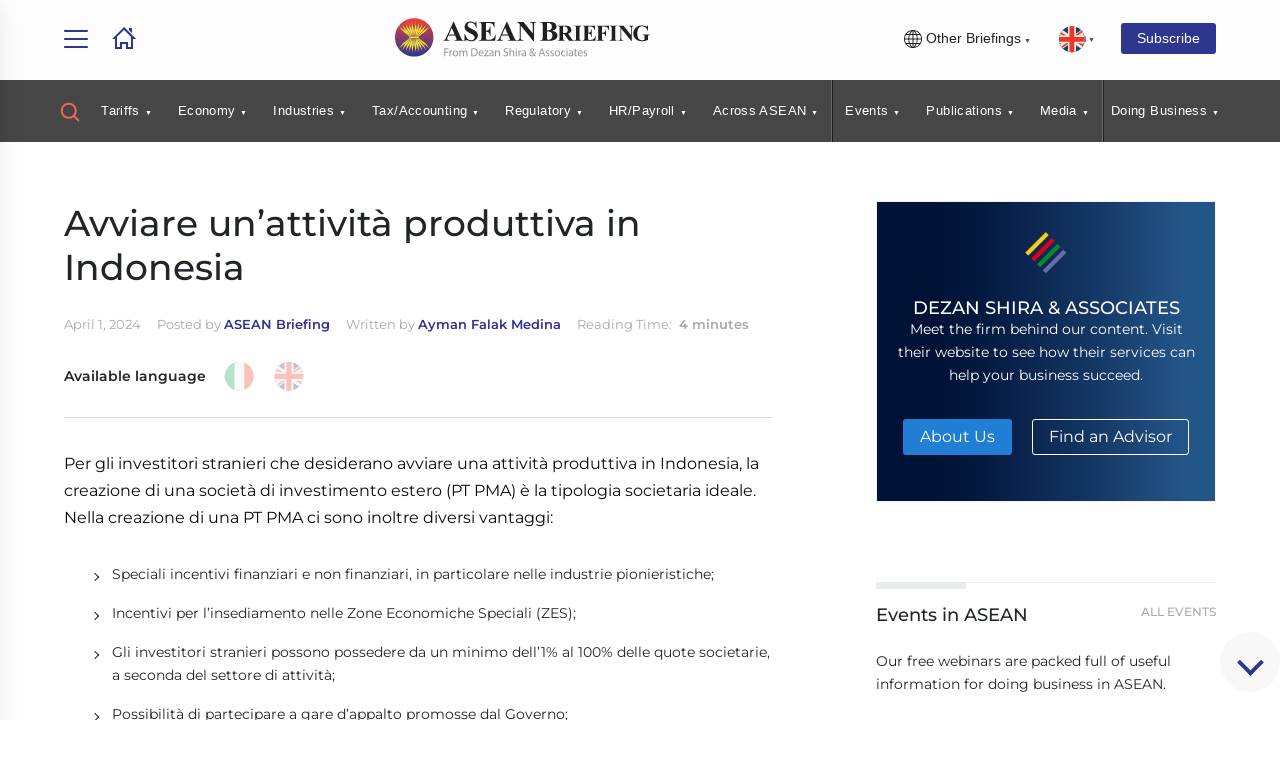

--- FILE ---
content_type: text/html; charset=UTF-8
request_url: https://www.aseanbriefing.com/cache/menu_aseanb.php
body_size: 20935
content:
<ul>
  <li class="model-trigger tooltip tooltip-bottom" data-model="serach-modal" data-tooltip="Search Guides, Articles and Downloads">
    <a href="#">
      <!-- <img alt="" src="/images/search-yellow-icon.svg"/> -->
      <svg width="20" height="20" class="header_search_icon" viewBox="0 0 20 20" fill="none" xmlns="http://www.w3.org/2000/svg">
        <path d="M18.5001 18.4998L13.7617 13.7548M15.8334 8.74984C15.8334 10.6285 15.0871 12.4301 13.7588 13.7585C12.4304 15.0869 10.6287 15.8332 8.75008 15.8332C6.87146 15.8332 5.06979 15.0869 3.74141 13.7585C2.41303 12.4301 1.66675 10.6285 1.66675 8.74984C1.66675 6.87122 2.41303 5.06955 3.74141 3.74116C5.06979 2.41278 6.87146 1.6665 8.75008 1.6665C10.6287 1.6665 12.4304 2.41278 13.7588 3.74116C15.0871 5.06955 15.8334 6.87122 15.8334 8.74984Z" stroke-width="2" stroke-linecap="round"></path>
      </svg>

    </a>
  </li>

  

    <li><a href="/tariff-updates" class="no-event has-dropdown ">Tariffs</a>
      <div class="submenu-container">
        <div class="section-wrapper">
          <div class="flex-spacing">
            <div class="mega-menu-close-btn"><svg clip-rule="evenodd" fill-rule="evenodd" stroke-linejoin="round" stroke-miterlimit="2" viewBox="0 0 24 24" xmlns="http://www.w3.org/2000/svg">
                <path d="m12.002 2.005c5.518 0 9.998 4.48 9.998 9.997 0 5.518-4.48 9.998-9.998 9.998-5.517 0-9.997-4.48-9.997-9.998 0-5.517 4.48-9.997 9.997-9.997zm0 1.5c-4.69 0-8.497 3.807-8.497 8.497s3.807 8.498 8.497 8.498 8.498-3.808 8.498-8.498-3.808-8.497-8.498-8.497zm0 7.425 2.717-2.718c.146-.146.339-.219.531-.219.404 0 .75.325.75.75 0 .193-.073.384-.219.531l-2.717 2.717 2.727 2.728c.147.147.22.339.22.531 0 .427-.349.75-.75.75-.192 0-.384-.073-.53-.219l-2.729-2.728-2.728 2.728c-.146.146-.338.219-.53.219-.401 0-.751-.323-.751-.75 0-.192.073-.384.22-.531l2.728-2.728-2.722-2.722c-.146-.147-.219-.338-.219-.531 0-.425.346-.749.75-.749.192 0 .385.073.531.219z" fill-rule="nonzero"></path>
              </svg></div>
            <div class="menu-column menu-links" onscroll="checkArrow(this)">
              <div class="mega-menu-news">
                <div class="mega-menu-featured-article">
                  <div class="menu-short-des-title">
                    <h4>Top Articles in Tariffs</h4>
                  </div>
                  <div class="briefing-news">
                                          <div class="posts">
                        <div class="thumbnail">
                          <a href="https://www.china-briefing.com/news/us-china-relations-in-2026-what-to-watch/" target="_blank">
                            <img src="/assets/images/loading.gif" data-src="https://www.china-briefing.com/news/wp-content/uploads/2023/10/US-China.jpg" alt="One Year of Trump 2.0 – What to Watch for US-China Relations in 2026" class="img-responsive lazy" loading="lazy">
                          </a>
                        </div>
                        <div class="news-content">
                          <h3>
                            <a href="https://www.china-briefing.com/news/us-china-relations-in-2026-what-to-watch/" target="_blank">One Year of Trump 2.0 – What to Watch for US-China Relations in 2026</a>
                          </h3>
                          <span class="tag">Jan 20</span>
                          <p>After a year of upheaval, China and the US have settled into an uneasy but enduring truce. However, unresolved political, regulatory, and security tensions continue to shape the outlook for the year ahead.</p>
                        </div>
                      </div>
                                      </div>
                </div>
                <div class="mega-menu-top-news">
                  <!-- <div class="menu-short-des-title">
                                        <h4>Latest News</h4>
                                    </div> -->
                  <ul class="two-column-news-list mb-0 margin42-top">

                                                                    <li data-level="2">
                            <div class="top-news-block">
                              <div class="top-news-thumb">
                              </div>
                              <div class="top-news-content">
                                <h3><a href="https://www.china-briefing.com/news/us-china-relations-in-the-trump-2-0-implications/" target='_blank' >US-China Relations in the Trump 2.0 Era: A Timeline</a></h3>
                                <div class="category">Jan 16</div>
                              </div>
                            </div>
                          </li>

                                                <li data-level="2">
                            <div class="top-news-block">
                              <div class="top-news-thumb">
                              </div>
                              <div class="top-news-content">
                                <h3><a href="https://www.china-briefing.com/news/chinas-2026-tariff-schedule/" target='_blank' >China Cuts Import Tariffs to Support High-Tech, Healthcare in 2026 Schedule</a></h3>
                                <div class="category">Dec 30</div>
                              </div>
                            </div>
                          </li>

                                                <li data-level="2">
                            <div class="top-news-block">
                              <div class="top-news-thumb">
                              </div>
                              <div class="top-news-content">
                                <h3><a href="https://www.vietnam-briefing.com/news/us-vietnam-trade-trends-2025-top-ports-states-and-sectors.html/" target='_blank' >US–Vietnam Trade Trends 2025: Top Ports, States, and Sectors</a></h3>
                                <div class="category">Nov 28</div>
                              </div>
                            </div>
                          </li>

                                                <li data-level="2">
                            <div class="top-news-block">
                              <div class="top-news-thumb">
                              </div>
                              <div class="top-news-content">
                                <h3><a href="https://www.china-briefing.com/news/us-china-tariff-rates-2025/" target='_blank' >Breaking Down the US-China Trade Tariffs: What's in Effect Now?</a></h3>
                                <div class="category">Nov 27</div>
                              </div>
                            </div>
                          </li>

                                                <li data-level="2">
                            <div class="top-news-block">
                              <div class="top-news-thumb">
                              </div>
                              <div class="top-news-content">
                                <h3><a href="https://www.china-briefing.com/news/top-us-states-trading-with-china/" target='_blank' >The Top US States Trading with China: Measuring Exposure to the Trade War</a></h3>
                                <div class="category">Nov 10</div>
                              </div>
                            </div>
                          </li>

                                                <li data-level="2">
                            <div class="top-news-block">
                              <div class="top-news-thumb">
                              </div>
                              <div class="top-news-content">
                                <h3><a href="https://www.china-briefing.com/news/trump-xi-meeting-outcomes-and-implications/" target='_blank' >US and China Reach Trade Concessions Following Trump-Xi Meeting: Outcomes and Implications</a></h3>
                                <div class="category">Nov 10</div>
                              </div>
                            </div>
                          </li>

                                                            </ul>
                </div>
              </div>
              <div class="text-left"><a class="text-uppercase btn-text btn-cta-b btn-flex mb-1rem" href="/tariff-updates">Read All</a></div>

              <div class="down-arrow-container"></div>
            </div>

          </div>
        </div>
      </div>
    </li>

  

    <li><a href="/news/category/economy-trade" class="no-event has-dropdown ">Economy</a>
      <div class="submenu-container">
        <div class="section-wrapper">
          <div class="flex-spacing">
            <div class="mega-menu-close-btn"><svg clip-rule="evenodd" fill-rule="evenodd" stroke-linejoin="round" stroke-miterlimit="2" viewBox="0 0 24 24" xmlns="http://www.w3.org/2000/svg">
                <path d="m12.002 2.005c5.518 0 9.998 4.48 9.998 9.997 0 5.518-4.48 9.998-9.998 9.998-5.517 0-9.997-4.48-9.997-9.998 0-5.517 4.48-9.997 9.997-9.997zm0 1.5c-4.69 0-8.497 3.807-8.497 8.497s3.807 8.498 8.497 8.498 8.498-3.808 8.498-8.498-3.808-8.497-8.498-8.497zm0 7.425 2.717-2.718c.146-.146.339-.219.531-.219.404 0 .75.325.75.75 0 .193-.073.384-.219.531l-2.717 2.717 2.727 2.728c.147.147.22.339.22.531 0 .427-.349.75-.75.75-.192 0-.384-.073-.53-.219l-2.729-2.728-2.728 2.728c-.146.146-.338.219-.53.219-.401 0-.751-.323-.751-.75 0-.192.073-.384.22-.531l2.728-2.728-2.722-2.722c-.146-.147-.219-.338-.219-.531 0-.425.346-.749.75-.749.192 0 .385.073.531.219z" fill-rule="nonzero"></path>
              </svg></div>
            <div class="menu-column menu-links" onscroll="checkArrow(this)">
              <div class="mega-menu-news">
                <div class="mega-menu-featured-article">
                  <div class="menu-short-des-title">
                    <h4>Top Articles in Economy</h4>
                  </div>
                  <div class="briefing-news">
                                          <div class="posts">
                        <div class="thumbnail">
                          <a href="https://www.aseanbriefing.com/news/singapore-ranks-fourth-in-the-asia-manufacturing-index/" target="_blank">
                            <img src="/assets/images/loading.gif" data-src="https://www.aseanbriefing.com/news/wp-content/uploads/2026/01/Singapore-Ranks-Fourth-in-the-Asia-Manufacturing-Index-.jpg" alt="Singapore Ranks Fourth in the Asia Manufacturing Index" class="img-responsive lazy" loading="lazy">
                          </a>
                        </div>
                        <div class="news-content">
                          <h3>
                            <a href="https://www.aseanbriefing.com/news/singapore-ranks-fourth-in-the-asia-manufacturing-index/" target="_blank">Singapore Ranks Fourth in the Asia Manufacturing Index</a>
                          </h3>
                          <span class="tag">Jan 14</span>
                          <p>Singapore ranks fourth in the Asia Manufacturing Index, reflecting strong performance in infrastructure, trade, tax policy, and innovation, balanced by structural limits in scale and labor.</p>
                        </div>
                      </div>
                                      </div>
                </div>
                <div class="mega-menu-top-news">
                  <!-- <div class="menu-short-des-title">
                                        <h4>Latest News</h4>
                                    </div> -->
                  <ul class="two-column-news-list mb-0 margin42-top">

                                                                    <li data-level="2">
                            <div class="top-news-block">
                              <div class="top-news-thumb">
                              </div>
                              <div class="top-news-content">
                                <h3><a href="https://www.aseanbriefing.com/news/foreign-ownership-restrictions-and-conditional-sectors-in-vietnam/"  >Foreign Ownership Restrictions and Conditional Sectors in Vietnam</a></h3>
                                <div class="category">Jan 14</div>
                              </div>
                            </div>
                          </li>

                                                <li data-level="2">
                            <div class="top-news-block">
                              <div class="top-news-thumb">
                              </div>
                              <div class="top-news-content">
                                <h3><a href="https://www.aseanbriefing.com/news/asia-manufacturing-index-malaysia-places-second-among-asean-economies/"  >Asia Manufacturing Index: Malaysia Places Second Among ASEAN Economies</a></h3>
                                <div class="category">Jan 13</div>
                              </div>
                            </div>
                          </li>

                                                <li data-level="2">
                            <div class="top-news-block">
                              <div class="top-news-thumb">
                              </div>
                              <div class="top-news-content">
                                <h3><a href="https://www.aseanbriefing.com/news/using-business-intelligence-to-evaluate-logistics-and-port-connectivity-in-indonesia/"  >Using Business Intelligence to Evaluate Logistics and Port Connectivity in Indonesia</a></h3>
                                <div class="category">Jan 08</div>
                              </div>
                            </div>
                          </li>

                                                <li data-level="2">
                            <div class="top-news-block">
                              <div class="top-news-thumb">
                              </div>
                              <div class="top-news-content">
                                <h3><a href="https://www.aseanbriefing.com/news/strategic-manufacturing-site-selection-northern-vs-southern-vietnam/"  >Strategic Manufacturing Site Selection: Northern vs. Southern Vietnam</a></h3>
                                <div class="category">Jan 05</div>
                              </div>
                            </div>
                          </li>

                                                <li data-level="2">
                            <div class="top-news-block">
                              <div class="top-news-thumb">
                              </div>
                              <div class="top-news-content">
                                <h3><a href="https://www.aseanbriefing.com/news/evaluating-indonesias-middle-class-growth-using-business-intelligence/"  >Evaluating Indonesia’s Middle-Class Growth Using Business Intelligence</a></h3>
                                <div class="category">Dec 29</div>
                              </div>
                            </div>
                          </li>

                                                <li data-level="2">
                            <div class="top-news-block">
                              <div class="top-news-thumb">
                              </div>
                              <div class="top-news-content">
                                <h3><a href="https://www.aseanbriefing.com/news/comparing-malaysias-tax-and-incentive-regimes-using-business-intelligence/"  >Comparing Malaysia’s Tax and Incentive Regimes Using Business Intelligence</a></h3>
                                <div class="category">Dec 26</div>
                              </div>
                            </div>
                          </li>

                                                            </ul>
                </div>
              </div>
              <div class="text-left"><a class="text-uppercase btn-text btn-cta-b btn-flex mb-1rem" href="/news/category/economy-trade">Read All</a></div>

              <div class="down-arrow-container"></div>
            </div>

          </div>
        </div>
      </div>
    </li>

  

    <li><a href="/news/category/industries" class="no-event has-dropdown ">Industries</a>
      <div class="submenu-container">
        <div class="section-wrapper">
          <div class="flex-spacing">
            <div class="mega-menu-close-btn"><svg clip-rule="evenodd" fill-rule="evenodd" stroke-linejoin="round" stroke-miterlimit="2" viewBox="0 0 24 24" xmlns="http://www.w3.org/2000/svg">
                <path d="m12.002 2.005c5.518 0 9.998 4.48 9.998 9.997 0 5.518-4.48 9.998-9.998 9.998-5.517 0-9.997-4.48-9.997-9.998 0-5.517 4.48-9.997 9.997-9.997zm0 1.5c-4.69 0-8.497 3.807-8.497 8.497s3.807 8.498 8.497 8.498 8.498-3.808 8.498-8.498-3.808-8.497-8.498-8.497zm0 7.425 2.717-2.718c.146-.146.339-.219.531-.219.404 0 .75.325.75.75 0 .193-.073.384-.219.531l-2.717 2.717 2.727 2.728c.147.147.22.339.22.531 0 .427-.349.75-.75.75-.192 0-.384-.073-.53-.219l-2.729-2.728-2.728 2.728c-.146.146-.338.219-.53.219-.401 0-.751-.323-.751-.75 0-.192.073-.384.22-.531l2.728-2.728-2.722-2.722c-.146-.147-.219-.338-.219-.531 0-.425.346-.749.75-.749.192 0 .385.073.531.219z" fill-rule="nonzero"></path>
              </svg></div>
            <div class="menu-column menu-links" onscroll="checkArrow(this)">
              <div class="mega-menu-news">
                <div class="mega-menu-featured-article">
                  <div class="menu-short-des-title">
                    <h4>Top Articles in Industries</h4>
                  </div>
                  <div class="briefing-news">
                                          <div class="posts">
                        <div class="thumbnail">
                          <a href="https://www.aseanbriefing.com/news/singapores-fb-sector-entering-2026-an-entry-decision-for-foreign-investors/" target="_blank">
                            <img src="/assets/images/loading.gif" data-src="https://www.aseanbriefing.com/news/wp-content/uploads/2025/12/Singapores-FB-Sector-Entering-2026.jpg" alt="Singapore’s F&B Sector: Entering 2026 an Entry Decision for Foreign Investors" class="img-responsive lazy" loading="lazy">
                          </a>
                        </div>
                        <div class="news-content">
                          <h3>
                            <a href="https://www.aseanbriefing.com/news/singapores-fb-sector-entering-2026-an-entry-decision-for-foreign-investors/" target="_blank">Singapore’s F&B Sector: Entering 2026 an Entry Decision for Foreign Investors</a>
                          </h3>
                          <span class="tag">Dec 26</span>
                          <p>Is Singapore’s F&B sector still worth entering in 2026? A data-driven assessment for foreign investors.</p>
                        </div>
                      </div>
                                      </div>
                </div>
                <div class="mega-menu-top-news">
                  <!-- <div class="menu-short-des-title">
                                        <h4>Latest News</h4>
                                    </div> -->
                  <ul class="two-column-news-list mb-0 margin42-top">

                                                                    <li data-level="2">
                            <div class="top-news-block">
                              <div class="top-news-thumb">
                              </div>
                              <div class="top-news-content">
                                <h3><a href="https://www.aseanbriefing.com/news/should-you-invest-in-methanol-and-ammonia-bunkering-in-singapore/"  >Should You Invest in Methanol and Ammonia Bunkering in Singapore</a></h3>
                                <div class="category">Oct 27</div>
                              </div>
                            </div>
                          </li>

                                                <li data-level="2">
                            <div class="top-news-block">
                              <div class="top-news-thumb">
                              </div>
                              <div class="top-news-content">
                                <h3><a href="https://www.aseanbriefing.com/news/vietnam-cold-chain-and-agritech-opportunities-for-foreign-investors/"  >Vietnam Cold-Chain and Agritech Opportunities for Foreign Investors</a></h3>
                                <div class="category">Sep 19</div>
                              </div>
                            </div>
                          </li>

                                                <li data-level="2">
                            <div class="top-news-block">
                              <div class="top-news-thumb">
                              </div>
                              <div class="top-news-content">
                                <h3><a href="https://www.aseanbriefing.com/news/investing-in-vietnams-textile-recycling-industry-an-investors-guide/"  >Investing in Vietnam’s Textile Recycling Industry: An Investor’s Guide</a></h3>
                                <div class="category">Sep 04</div>
                              </div>
                            </div>
                          </li>

                                                <li data-level="2">
                            <div class="top-news-block">
                              <div class="top-news-thumb">
                              </div>
                              <div class="top-news-content">
                                <h3><a href="https://www.aseanbriefing.com/news/how-boi-ev-3-5-shapes-the-future-of-ev-battery-investments-in-thailand/"  >How BOI EV 3.5 Shapes the Future of EV Battery Investments in Thailand</a></h3>
                                <div class="category">Sep 02</div>
                              </div>
                            </div>
                          </li>

                                                <li data-level="2">
                            <div class="top-news-block">
                              <div class="top-news-thumb">
                              </div>
                              <div class="top-news-content">
                                <h3><a href="https://www.aseanbriefing.com/news/cell-and-gene-therapy-manufacturing-in-singapore-an-investors-operating-thesis/"  >Cell and Gene Therapy Manufacturing in Singapore: An Investor’s Operating Thesis</a></h3>
                                <div class="category">Sep 02</div>
                              </div>
                            </div>
                          </li>

                                                <li data-level="2">
                            <div class="top-news-block">
                              <div class="top-news-thumb">
                              </div>
                              <div class="top-news-content">
                                <h3><a href="https://www.aseanbriefing.com/news/investing-in-vietnam-electronics-components-licensing-incentives-and-location-choices/"  >Investing in Vietnam Electronics & Components: Licensing, Incentives, and Location Choices</a></h3>
                                <div class="category">Aug 20</div>
                              </div>
                            </div>
                          </li>

                                                            </ul>
                </div>
              </div>
              <div class="text-left"><a class="text-uppercase btn-text btn-cta-b btn-flex mb-1rem" href="/news/category/industries">Read All</a></div>

              <div class="down-arrow-container"></div>
            </div>

          </div>
        </div>
      </div>
    </li>

  

    <li><a href="/news/category/tax-accounting" class="no-event has-dropdown ">Tax/Accounting</a>
      <div class="submenu-container">
        <div class="section-wrapper">
          <div class="flex-spacing">
            <div class="mega-menu-close-btn"><svg clip-rule="evenodd" fill-rule="evenodd" stroke-linejoin="round" stroke-miterlimit="2" viewBox="0 0 24 24" xmlns="http://www.w3.org/2000/svg">
                <path d="m12.002 2.005c5.518 0 9.998 4.48 9.998 9.997 0 5.518-4.48 9.998-9.998 9.998-5.517 0-9.997-4.48-9.997-9.998 0-5.517 4.48-9.997 9.997-9.997zm0 1.5c-4.69 0-8.497 3.807-8.497 8.497s3.807 8.498 8.497 8.498 8.498-3.808 8.498-8.498-3.808-8.497-8.498-8.497zm0 7.425 2.717-2.718c.146-.146.339-.219.531-.219.404 0 .75.325.75.75 0 .193-.073.384-.219.531l-2.717 2.717 2.727 2.728c.147.147.22.339.22.531 0 .427-.349.75-.75.75-.192 0-.384-.073-.53-.219l-2.729-2.728-2.728 2.728c-.146.146-.338.219-.53.219-.401 0-.751-.323-.751-.75 0-.192.073-.384.22-.531l2.728-2.728-2.722-2.722c-.146-.147-.219-.338-.219-.531 0-.425.346-.749.75-.749.192 0 .385.073.531.219z" fill-rule="nonzero"></path>
              </svg></div>
            <div class="menu-column menu-links" onscroll="checkArrow(this)">
              <div class="mega-menu-news">
                <div class="mega-menu-featured-article">
                  <div class="menu-short-des-title">
                    <h4>Top Articles in Tax/Accounting</h4>
                  </div>
                  <div class="briefing-news">
                                          <div class="posts">
                        <div class="thumbnail">
                          <a href="https://www.aseanbriefing.com/news/managing-group-reporting-and-consolidation-from-vietnam/" target="_blank">
                            <img src="/assets/images/loading.gif" data-src="https://www.aseanbriefing.com/news/wp-content/uploads/2026/01/Managing-Group-Reporting-and-Consolidation-from-Vietnam-.jpg" alt="Managing Group Reporting and Consolidation from Vietnam" class="img-responsive lazy" loading="lazy">
                          </a>
                        </div>
                        <div class="news-content">
                          <h3>
                            <a href="https://www.aseanbriefing.com/news/managing-group-reporting-and-consolidation-from-vietnam/" target="_blank">Managing Group Reporting and Consolidation from Vietnam</a>
                          </h3>
                          <span class="tag">Jan 20</span>
                          <p>Foreign investors in Vietnam should plan group reporting early, as accounting and reporting risks become group-level issues.</p>
                        </div>
                      </div>
                                      </div>
                </div>
                <div class="mega-menu-top-news">
                  <!-- <div class="menu-short-des-title">
                                        <h4>Latest News</h4>
                                    </div> -->
                  <ul class="two-column-news-list mb-0 margin42-top">

                                                                    <li data-level="2">
                            <div class="top-news-block">
                              <div class="top-news-thumb">
                              </div>
                              <div class="top-news-content">
                                <h3><a href="https://www.aseanbriefing.com/news/withholding-tax-treatment-for-cross-border-payments-in-singapore/"  >Withholding Tax Treatment for Cross-Border Payments in Singapore</a></h3>
                                <div class="category">Jan 15</div>
                              </div>
                            </div>
                          </li>

                                                <li data-level="2">
                            <div class="top-news-block">
                              <div class="top-news-thumb">
                              </div>
                              <div class="top-news-content">
                                <h3><a href="https://www.aseanbriefing.com/news/profit-repatriation-from-indonesia-tax-timing-and-execution-considerations/"  >Profit Repatriation from Indonesia: Tax, Timing, and Execution Considerations</a></h3>
                                <div class="category">Jan 13</div>
                              </div>
                            </div>
                          </li>

                                                <li data-level="2">
                            <div class="top-news-block">
                              <div class="top-news-thumb">
                              </div>
                              <div class="top-news-content">
                                <h3><a href="https://www.aseanbriefing.com/news/transfer-pricing-in-cambodia-what-foreign-investors-need-to-get-right-before-revenue-scales/"  >Transfer Pricing in Cambodia: What Foreign Investors Need to Get Right Before Revenue Scales</a></h3>
                                <div class="category">Jan 12</div>
                              </div>
                            </div>
                          </li>

                                                <li data-level="2">
                            <div class="top-news-block">
                              <div class="top-news-thumb">
                              </div>
                              <div class="top-news-content">
                                <h3><a href="https://www.aseanbriefing.com/news/vat-registration-e-faktur-and-ongoing-compliance-in-indonesia-for-foreign-investors/"  >VAT Registration, E-Faktur, and Ongoing Compliance in Indonesia for Foreign Investors</a></h3>
                                <div class="category">Jan 09</div>
                              </div>
                            </div>
                          </li>

                                                <li data-level="2">
                            <div class="top-news-block">
                              <div class="top-news-thumb">
                              </div>
                              <div class="top-news-content">
                                <h3><a href="https://www.aseanbriefing.com/news/how-foreign-owned-companies-can-use-loss-carryforwards-and-group-relief-in-malaysia/"  >How Foreign-Owned Companies Can Use Loss Carryforwards and Group Relief in Malaysia</a></h3>
                                <div class="category">Jan 02</div>
                              </div>
                            </div>
                          </li>

                                                <li data-level="2">
                            <div class="top-news-block">
                              <div class="top-news-thumb">
                              </div>
                              <div class="top-news-content">
                                <h3><a href="https://www.aseanbriefing.com/news/how-branch-profit-remittance-tax-applies-to-foreign-entities-in-vietnam/"  >How Branch Profit Remittance Tax Applies to Foreign Entities in Vietnam</a></h3>
                                <div class="category">Dec 30</div>
                              </div>
                            </div>
                          </li>

                                                            </ul>
                </div>
              </div>
              <div class="text-left"><a class="text-uppercase btn-text btn-cta-b btn-flex mb-1rem" href="/news/category/tax-accounting">Read All</a></div>

              <div class="down-arrow-container"></div>
            </div>

          </div>
        </div>
      </div>
    </li>

  

    <li><a href="/news/category/legal-regulatory" class="no-event has-dropdown ">Regulatory</a>
      <div class="submenu-container">
        <div class="section-wrapper">
          <div class="flex-spacing">
            <div class="mega-menu-close-btn"><svg clip-rule="evenodd" fill-rule="evenodd" stroke-linejoin="round" stroke-miterlimit="2" viewBox="0 0 24 24" xmlns="http://www.w3.org/2000/svg">
                <path d="m12.002 2.005c5.518 0 9.998 4.48 9.998 9.997 0 5.518-4.48 9.998-9.998 9.998-5.517 0-9.997-4.48-9.997-9.998 0-5.517 4.48-9.997 9.997-9.997zm0 1.5c-4.69 0-8.497 3.807-8.497 8.497s3.807 8.498 8.497 8.498 8.498-3.808 8.498-8.498-3.808-8.497-8.498-8.497zm0 7.425 2.717-2.718c.146-.146.339-.219.531-.219.404 0 .75.325.75.75 0 .193-.073.384-.219.531l-2.717 2.717 2.727 2.728c.147.147.22.339.22.531 0 .427-.349.75-.75.75-.192 0-.384-.073-.53-.219l-2.729-2.728-2.728 2.728c-.146.146-.338.219-.53.219-.401 0-.751-.323-.751-.75 0-.192.073-.384.22-.531l2.728-2.728-2.722-2.722c-.146-.147-.219-.338-.219-.531 0-.425.346-.749.75-.749.192 0 .385.073.531.219z" fill-rule="nonzero"></path>
              </svg></div>
            <div class="menu-column menu-links" onscroll="checkArrow(this)">
              <div class="mega-menu-news">
                <div class="mega-menu-featured-article">
                  <div class="menu-short-des-title">
                    <h4>Top Articles in Regulatory</h4>
                  </div>
                  <div class="briefing-news">
                                          <div class="posts">
                        <div class="thumbnail">
                          <a href="https://www.aseanbriefing.com/news/banking-account-opening-and-source-of-funds-scrutiny-in-singapore/" target="_blank">
                            <img src="/assets/images/loading.gif" data-src="https://www.aseanbriefing.com/news/wp-content/uploads/2026/01/Banking-Account-Opening-And-Source-Of-Funds-Scrutiny-In-Singapore.jpg" alt="Banking, Account Opening, And Source-Of-Funds Scrutiny in Singapore" class="img-responsive lazy" loading="lazy">
                          </a>
                        </div>
                        <div class="news-content">
                          <h3>
                            <a href="https://www.aseanbriefing.com/news/banking-account-opening-and-source-of-funds-scrutiny-in-singapore/" target="_blank">Banking, Account Opening, And Source-Of-Funds Scrutiny in Singapore</a>
                          </h3>
                          <span class="tag">Jan 02</span>
                          <p>Singapore’s bank account opening framework reflects a risk-based approach to source of funds scrutiny, approval discretion, and onboarding timelines for foreign investors.</p>
                        </div>
                      </div>
                                      </div>
                </div>
                <div class="mega-menu-top-news">
                  <!-- <div class="menu-short-des-title">
                                        <h4>Latest News</h4>
                                    </div> -->
                  <ul class="two-column-news-list mb-0 margin42-top">

                                                                    <li data-level="2">
                            <div class="top-news-block">
                              <div class="top-news-thumb">
                              </div>
                              <div class="top-news-content">
                                <h3><a href="https://www.aseanbriefing.com/news/enforcing-commercial-contracts-in-the-philippines-an-investor-enforcement-perspective/"  >Enforcing Commercial Contracts in the Philippines: An Investor Enforcement Perspective</a></h3>
                                <div class="category">Dec 30</div>
                              </div>
                            </div>
                          </li>

                                                <li data-level="2">
                            <div class="top-news-block">
                              <div class="top-news-thumb">
                              </div>
                              <div class="top-news-content">
                                <h3><a href="https://www.aseanbriefing.com/news/should-foreign-investors-form-an-exempt-pte-ltd-or-a-standard-pte-ltd-in-singapore/"  >Should Foreign Investors Form an Exempt Pte Ltd or a Standard Pte Ltd in Singapore?</a></h3>
                                <div class="category">Dec 16</div>
                              </div>
                            </div>
                          </li>

                                                <li data-level="2">
                            <div class="top-news-block">
                              <div class="top-news-thumb">
                              </div>
                              <div class="top-news-content">
                                <h3><a href="https://www.aseanbriefing.com/news/understanding-minimum-capital-requirements-for-foreign-owned-companies-in-cambodia/"  >Understanding Minimum Capital Requirements for Foreign-Owned Companies in Cambodia</a></h3>
                                <div class="category">Dec 11</div>
                              </div>
                            </div>
                          </li>

                                                <li data-level="2">
                            <div class="top-news-block">
                              <div class="top-news-thumb">
                              </div>
                              <div class="top-news-content">
                                <h3><a href="https://www.aseanbriefing.com/news/how-to-amend-kbli-codes-when-expanding-into-new-business-lines-in-indonesia/"  >How To Amend KBLI Codes When Expanding into New Business Lines in Indonesia</a></h3>
                                <div class="category">Dec 11</div>
                              </div>
                            </div>
                          </li>

                                                <li data-level="2">
                            <div class="top-news-block">
                              <div class="top-news-thumb">
                              </div>
                              <div class="top-news-content">
                                <h3><a href="https://www.aseanbriefing.com/news/business-intelligence-for-regulatory-risk-in-indonesia-market-entry/"  >Business Intelligence for Regulatory Risk in Indonesia Market Entry</a></h3>
                                <div class="category">Dec 03</div>
                              </div>
                            </div>
                          </li>

                                                <li data-level="2">
                            <div class="top-news-block">
                              <div class="top-news-thumb">
                              </div>
                              <div class="top-news-content">
                                <h3><a href="https://www.aseanbriefing.com/news/should-intercompany-fees-in-indonesia-be-classified-as-services-royalties-or-cost-recharges/"  >Should Intercompany Fees in Indonesia Be Classified as Services, Royalties, or Cost Recharges?</a></h3>
                                <div class="category">Dec 01</div>
                              </div>
                            </div>
                          </li>

                                                            </ul>
                </div>
              </div>
              <div class="text-left"><a class="text-uppercase btn-text btn-cta-b btn-flex mb-1rem" href="/news/category/legal-regulatory">Read All</a></div>

              <div class="down-arrow-container"></div>
            </div>

          </div>
        </div>
      </div>
    </li>

  

    <li><a href="/news/category/human-resources-payroll" class="no-event has-dropdown ">HR/Payroll</a>
      <div class="submenu-container">
        <div class="section-wrapper">
          <div class="flex-spacing">
            <div class="mega-menu-close-btn"><svg clip-rule="evenodd" fill-rule="evenodd" stroke-linejoin="round" stroke-miterlimit="2" viewBox="0 0 24 24" xmlns="http://www.w3.org/2000/svg">
                <path d="m12.002 2.005c5.518 0 9.998 4.48 9.998 9.997 0 5.518-4.48 9.998-9.998 9.998-5.517 0-9.997-4.48-9.997-9.998 0-5.517 4.48-9.997 9.997-9.997zm0 1.5c-4.69 0-8.497 3.807-8.497 8.497s3.807 8.498 8.497 8.498 8.498-3.808 8.498-8.498-3.808-8.497-8.498-8.497zm0 7.425 2.717-2.718c.146-.146.339-.219.531-.219.404 0 .75.325.75.75 0 .193-.073.384-.219.531l-2.717 2.717 2.727 2.728c.147.147.22.339.22.531 0 .427-.349.75-.75.75-.192 0-.384-.073-.53-.219l-2.729-2.728-2.728 2.728c-.146.146-.338.219-.53.219-.401 0-.751-.323-.751-.75 0-.192.073-.384.22-.531l2.728-2.728-2.722-2.722c-.146-.147-.219-.338-.219-.531 0-.425.346-.749.75-.749.192 0 .385.073.531.219z" fill-rule="nonzero"></path>
              </svg></div>
            <div class="menu-column menu-links" onscroll="checkArrow(this)">
              <div class="mega-menu-news">
                <div class="mega-menu-featured-article">
                  <div class="menu-short-des-title">
                    <h4>Top Articles in HR/Payroll</h4>
                  </div>
                  <div class="briefing-news">
                                          <div class="posts">
                        <div class="thumbnail">
                          <a href="https://www.aseanbriefing.com/news/malaysia-revises-its-expatriate-employment-policy/" target="_blank">
                            <img src="/assets/images/loading.gif" data-src="https://www.aseanbriefing.com/news/wp-content/uploads/2026/01/Malaysia-Revises-Its-Expatriate-Employment-Policy.jpg" alt="Malaysia Revises Its Expatriate Employment Policy" class="img-responsive lazy" loading="lazy">
                          </a>
                        </div>
                        <div class="news-content">
                          <h3>
                            <a href="https://www.aseanbriefing.com/news/malaysia-revises-its-expatriate-employment-policy/" target="_blank">Malaysia Revises Its Expatriate Employment Policy</a>
                          </h3>
                          <span class="tag">Jan 19</span>
                          <p>Malaysia will revise its expatriate employment policy from June 2026, raising salary thresholds and introducing time limits for Employment Pass holders.</p>
                        </div>
                      </div>
                                      </div>
                </div>
                <div class="mega-menu-top-news">
                  <!-- <div class="menu-short-des-title">
                                        <h4>Latest News</h4>
                                    </div> -->
                  <ul class="two-column-news-list mb-0 margin42-top">

                                                                    <li data-level="2">
                            <div class="top-news-block">
                              <div class="top-news-thumb">
                              </div>
                              <div class="top-news-content">
                                <h3><a href="https://www.aseanbriefing.com/news/local-director-and-management-presence-requirements-in-singapore/"  >Local Director and Management Presence Requirements in Singapore</a></h3>
                                <div class="category">Jan 06</div>
                              </div>
                            </div>
                          </li>

                                                <li data-level="2">
                            <div class="top-news-block">
                              <div class="top-news-thumb">
                              </div>
                              <div class="top-news-content">
                                <h3><a href="https://www.aseanbriefing.com/news/should-foreign-companies-in-indonesia-appoint-local-directors-for-governance-or-compliance-only/"  >Should Foreign Companies in Indonesia Appoint Local Directors for Governance or Compliance Only?</a></h3>
                                <div class="category">Dec 22</div>
                              </div>
                            </div>
                          </li>

                                                <li data-level="2">
                            <div class="top-news-block">
                              <div class="top-news-thumb">
                              </div>
                              <div class="top-news-content">
                                <h3><a href="https://www.aseanbriefing.com/news/employment-contracts-and-probation-rules-for-foreign-employers-in-vietnam/"  >Employment Contracts and Probation Rules for Foreign Employers in Vietnam</a></h3>
                                <div class="category">Dec 17</div>
                              </div>
                            </div>
                          </li>

                                                <li data-level="2">
                            <div class="top-news-block">
                              <div class="top-news-thumb">
                              </div>
                              <div class="top-news-content">
                                <h3><a href="https://www.aseanbriefing.com/news/contract-of-service-vs-contract-for-service-in-malaysia/"  >Contract of Service vs Contract for Service in Malaysia</a></h3>
                                <div class="category">Dec 09</div>
                              </div>
                            </div>
                          </li>

                                                <li data-level="2">
                            <div class="top-news-block">
                              <div class="top-news-thumb">
                              </div>
                              <div class="top-news-content">
                                <h3><a href="https://www.aseanbriefing.com/news/thailand-introduces-digital-work-permit-system-for-foreign-employers/"  >Thailand Introduces Digital Work Permit System for Foreign Employers</a></h3>
                                <div class="category">Nov 26</div>
                              </div>
                            </div>
                          </li>

                                                <li data-level="2">
                            <div class="top-news-block">
                              <div class="top-news-thumb">
                              </div>
                              <div class="top-news-content">
                                <h3><a href="https://www.aseanbriefing.com/news/payroll-in-malaysia-understanding-monthly-tax-deductions-epf-and-socso-contributions/"  >Payroll in Malaysia: Understanding Monthly Tax Deductions, EPF, and SOCSO Contributions</a></h3>
                                <div class="category">Nov 17</div>
                              </div>
                            </div>
                          </li>

                                                            </ul>
                </div>
              </div>
              <div class="text-left"><a class="text-uppercase btn-text btn-cta-b btn-flex mb-1rem" href="/news/category/human-resources-payroll">Read All</a></div>

              <div class="down-arrow-container"></div>
            </div>

          </div>
        </div>
      </div>
    </li>

  

    <li><a href="/across-asean" class="no-event has-dropdown ">Across ASEAN</a>
        <div class="submenu-container">
                          <div class="section-wrapper">
                            <div class="bg-after level1" style=""><div class="mm_left no_shadow"></div><div class="mm_center no_shadow"></div><div class="mm_right"><img src="/assets/images/mega-menu/aseanb/l1_right.png?v3"></div></div>
                            <div class="flex-spacing">
                              <div class="menu-column menu-links scroll-inherit v2">
                                <div class="multilevel_across_asean">
                                  <div class="asean_level1">
                                    <ul>
                                      <li><a href="/across-asean" data-show="00000"><strong>Across ASEAN</strong></a></li>

                                                                            <li class="mm_active"><a href="/across-asean/indonesia" data-show="20011">Indonesia</a></li>
                                                                            <li ><a href="/across-asean/malaysia" data-show="20012">Malaysia</a></li>
                                                                            <li ><a href="/across-asean/philippines" data-show="20013">Philippines</a></li>
                                                                            <li ><a href="/across-asean/singapore" data-show="20014">Singapore</a></li>
                                                                            <li ><a href="/across-asean/thailand" data-show="20015">Thailand</a></li>
                                                                            <li ><a href="/across-asean/vietnam" data-show="20016">Vietnam</a></li>
                                                                            <li><a href="/across-asean" style="font-style: italic;">See all</a></li>
                                    </ul>
                                  </div>
                                  <div class="scrollContainer asean_level2">
                                                                    <ul class="two-column-news-list mb-0 "  data-show="20011">
                                  <li data-level="2" class="guides-title-level2"><a href="/across-asean/indonesia">Indonesia</a></li>
                                                                    <li data-level="2"> <div class="top-news-block"> <div class="top-news-thumb"> </div> <div class="top-news-content"> <h3><a href="https://www.aseanbriefing.com/news/asia-manufacturing-index-malaysia-places-second-among-asean-economies/">Asia Manufacturing Index: Malaysia Places Second Among ASEAN Economies</a></h3> <div class="category">Jan 26</div> </div> </div> </li>
                                                                    <li data-level="2"> <div class="top-news-block"> <div class="top-news-thumb"> </div> <div class="top-news-content"> <h3><a href="https://www.aseanbriefing.com/news/profit-repatriation-from-indonesia-tax-timing-and-execution-considerations/">Profit Repatriation from Indonesia: Tax, Timing, and Execution Considerations</a></h3> <div class="category">Jan 26</div> </div> </div> </li>
                                                                    <li data-level="2"> <div class="top-news-block"> <div class="top-news-thumb"> </div> <div class="top-news-content"> <h3><a href="https://www.aseanbriefing.com/news/vat-registration-e-faktur-and-ongoing-compliance-in-indonesia-for-foreign-investors/">VAT Registration, E-Faktur, and Ongoing Compliance in Indonesia for Foreign Investors</a></h3> <div class="category">Jan 26</div> </div> </div> </li>
                                                                    <li data-level="2"> <div class="top-news-block"> <div class="top-news-thumb"> </div> <div class="top-news-content"> <h3><a href="https://www.aseanbriefing.com/news/using-business-intelligence-to-evaluate-logistics-and-port-connectivity-in-indonesia/">Using Business Intelligence to Evaluate Logistics and Port Connectivity in Indonesia</a></h3> <div class="category">Jan 26</div> </div> </div> </li>
                                                                    <li data-level="2"> <div class="top-news-block"> <div class="top-news-thumb"> </div> <div class="top-news-content"> <h3><a href="https://www.aseanbriefing.com/news/evaluating-indonesias-middle-class-growth-using-business-intelligence/">Evaluating Indonesia’s Middle-Class Growth Using Business Intelligence</a></h3> <div class="category">Dec 25</div> </div> </div> </li>
                                                                    <li data-level="2"> <div class="top-news-block"> <div class="top-news-thumb"> </div> <div class="top-news-content"> <h3><a href="https://www.aseanbriefing.com/news/indonesias-special-economic-zones-a-structural-shift-for-foreign-investors/">Indonesia’s Special Economic Zones: A Structural Shift for Foreign Investors</a></h3> <div class="category">Dec 25</div> </div> </div> </li>
                                                                    </ul>
                                                                    <ul class="two-column-news-list mb-0 hide"  data-show="20012">
                                  <li data-level="2" class="guides-title-level2"><a href="/across-asean/malaysia">Malaysia</a></li>
                                                                    <li data-level="2"> <div class="top-news-block"> <div class="top-news-thumb"> </div> <div class="top-news-content"> <h3><a href="https://www.aseanbriefing.com/news/malaysia-revises-its-expatriate-employment-policy/">Malaysia Revises Its Expatriate Employment Policy</a></h3> <div class="category">Jan 26</div> </div> </div> </li>
                                                                    <li data-level="2"> <div class="top-news-block"> <div class="top-news-thumb"> </div> <div class="top-news-content"> <h3><a href="https://www.aseanbriefing.com/news/foreign-ownership-restrictions-and-conditional-sectors-in-vietnam/">Foreign Ownership Restrictions and Conditional Sectors in Vietnam</a></h3> <div class="category">Jan 26</div> </div> </div> </li>
                                                                    <li data-level="2"> <div class="top-news-block"> <div class="top-news-thumb"> </div> <div class="top-news-content"> <h3><a href="https://www.aseanbriefing.com/news/asia-manufacturing-index-malaysia-places-second-among-asean-economies/">Asia Manufacturing Index: Malaysia Places Second Among ASEAN Economies</a></h3> <div class="category">Jan 26</div> </div> </div> </li>
                                                                    <li data-level="2"> <div class="top-news-block"> <div class="top-news-thumb"> </div> <div class="top-news-content"> <h3><a href="https://www.india-briefing.com/news/asia-manufacturing-index-2026-41852.html/">Dezan Shira & Associates Releases Asia Manufacturing Index 2026 Amid Intensifying Competition</a></h3> <div class="category">Jan 26</div> </div> </div> </li>
                                                                    <li data-level="2"> <div class="top-news-block"> <div class="top-news-thumb"> </div> <div class="top-news-content"> <h3><a href="https://www.china-briefing.com/news/asia-manufacturing-index-2026/">Dezan Shira & Associates Releases Asia Manufacturing Index 2026 Amid Intensifying Competition</a></h3> <div class="category">Jan 26</div> </div> </div> </li>
                                                                    <li data-level="2"> <div class="top-news-block"> <div class="top-news-thumb"> </div> <div class="top-news-content"> <h3><a href="https://www.aseanbriefing.com/news/how-foreign-owned-companies-can-use-loss-carryforwards-and-group-relief-in-malaysia/">How Foreign-Owned Companies Can Use Loss Carryforwards and Group Relief in Malaysia</a></h3> <div class="category">Jan 26</div> </div> </div> </li>
                                                                    </ul>
                                                                    <ul class="two-column-news-list mb-0 hide"  data-show="20013">
                                  <li data-level="2" class="guides-title-level2"><a href="/across-asean/philippines">Philippines</a></li>
                                                                    <li data-level="2"> <div class="top-news-block"> <div class="top-news-thumb"> </div> <div class="top-news-content"> <h3><a href="https://www.aseanbriefing.com/news/enforcing-commercial-contracts-in-the-philippines-an-investor-enforcement-perspective/">Enforcing Commercial Contracts in the Philippines: An Investor Enforcement Perspective</a></h3> <div class="category">Dec 25</div> </div> </div> </li>
                                                                    <li data-level="2"> <div class="top-news-block"> <div class="top-news-thumb"> </div> <div class="top-news-content"> <h3><a href="https://www.aseanbriefing.com/news/understanding-withholding-tax-on-royalties-dividends-and-service-fees-in-the-philippines/">Understanding Withholding Tax on Royalties, Dividends, And Service Fees in The Philippines</a></h3> <div class="category">Dec 25</div> </div> </div> </li>
                                                                    <li data-level="2"> <div class="top-news-block"> <div class="top-news-thumb"> </div> <div class="top-news-content"> <h3><a href="https://www.aseanbriefing.com/news/should-foreign-groups-adopt-philippine-financial-reporting-standards-or-ifrs-for-consolidation/">Should Foreign Groups Adopt Philippine Financial Reporting Standards or IFRS for Consolidation</a></h3> <div class="category">Nov 25</div> </div> </div> </li>
                                                                    <li data-level="2"> <div class="top-news-block"> <div class="top-news-thumb"> </div> <div class="top-news-content"> <h3><a href="https://www.aseanbriefing.com/news/paid-up-capital-decisions-in-the-philippines-what-cfos-should-weigh/">Paid-Up Capital Decisions in the Philippines: What CFOs Should Weigh</a></h3> <div class="category">Nov 25</div> </div> </div> </li>
                                                                    <li data-level="2"> <div class="top-news-block"> <div class="top-news-thumb"> </div> <div class="top-news-content"> <h3><a href="https://www.aseanbriefing.com/news/which-philippine-work-visa-best-fits-foreign-investors/">Which Philippine Work Visa Best Fits Foreign Investors</a></h3> <div class="category">Nov 25</div> </div> </div> </li>
                                                                    <li data-level="2"> <div class="top-news-block"> <div class="top-news-thumb"> </div> <div class="top-news-content"> <h3><a href="https://www.aseanbriefing.com/news/payroll-compliance-in-the-philippines-what-cfos-must-know/">Payroll Compliance in the Philippines: What CFOs Must Know</a></h3> <div class="category">Oct 25</div> </div> </div> </li>
                                                                    </ul>
                                                                    <ul class="two-column-news-list mb-0 hide"  data-show="20014">
                                  <li data-level="2" class="guides-title-level2"><a href="/across-asean/singapore">Singapore</a></li>
                                                                    <li data-level="2"> <div class="top-news-block"> <div class="top-news-thumb"> </div> <div class="top-news-content"> <h3><a href="https://www.aseanbriefing.com/news/withholding-tax-treatment-for-cross-border-payments-in-singapore/">Withholding Tax Treatment for Cross-Border Payments in Singapore</a></h3> <div class="category">Jan 26</div> </div> </div> </li>
                                                                    <li data-level="2"> <div class="top-news-block"> <div class="top-news-thumb"> </div> <div class="top-news-content"> <h3><a href="https://www.aseanbriefing.com/news/singapore-ranks-fourth-in-the-asia-manufacturing-index/">Singapore Ranks Fourth in the Asia Manufacturing Index</a></h3> <div class="category">Jan 26</div> </div> </div> </li>
                                                                    <li data-level="2"> <div class="top-news-block"> <div class="top-news-thumb"> </div> <div class="top-news-content"> <h3><a href="https://www.aseanbriefing.com/news/local-director-and-management-presence-requirements-in-singapore/">Local Director and Management Presence Requirements in Singapore</a></h3> <div class="category">Jan 26</div> </div> </div> </li>
                                                                    <li data-level="2"> <div class="top-news-block"> <div class="top-news-thumb"> </div> <div class="top-news-content"> <h3><a href="https://www.aseanbriefing.com/news/banking-account-opening-and-source-of-funds-scrutiny-in-singapore/">Banking, Account Opening, And Source-Of-Funds Scrutiny in Singapore</a></h3> <div class="category">Jan 26</div> </div> </div> </li>
                                                                    <li data-level="2"> <div class="top-news-block"> <div class="top-news-thumb"> </div> <div class="top-news-content"> <h3><a href="https://www.aseanbriefing.com/news/singapores-fb-sector-entering-2026-an-entry-decision-for-foreign-investors/">Singapore’s F&B Sector: Entering 2026 an Entry Decision for Foreign Investors</a></h3> <div class="category">Dec 25</div> </div> </div> </li>
                                                                    <li data-level="2"> <div class="top-news-block"> <div class="top-news-thumb"> </div> <div class="top-news-content"> <h3><a href="https://www.aseanbriefing.com/news/singapore-vs-hong-kong-vs-dubai-regional-hq-trade-offs-for-investors/">Singapore vs Hong Kong vs Dubai: Regional HQ Trade-Offs for Investors</a></h3> <div class="category">Dec 25</div> </div> </div> </li>
                                                                    </ul>
                                                                    <ul class="two-column-news-list mb-0 hide"  data-show="20015">
                                  <li data-level="2" class="guides-title-level2"><a href="/across-asean/thailand">Thailand</a></li>
                                                                    <li data-level="2"> <div class="top-news-block"> <div class="top-news-thumb"> </div> <div class="top-news-content"> <h3><a href="https://www.aseanbriefing.com/news/thailand-introduces-digital-work-permit-system-for-foreign-employers/">Thailand Introduces Digital Work Permit System for Foreign Employers</a></h3> <div class="category">Nov 25</div> </div> </div> </li>
                                                                    <li data-level="2"> <div class="top-news-block"> <div class="top-news-thumb"> </div> <div class="top-news-content"> <h3><a href="https://www.aseanbriefing.com/news/how-foreign-investors-should-structure-ma-in-thailand/">How Foreign Investors Should Structure M&A in Thailand</a></h3> <div class="category">Nov 25</div> </div> </div> </li>
                                                                    <li data-level="2"> <div class="top-news-block"> <div class="top-news-thumb"> </div> <div class="top-news-content"> <h3><a href="https://www.aseanbriefing.com/news/customs-strategy-in-thailand-ftas-and-duty-drawback-options/">Customs Strategy in Thailand: FTAs and Duty Drawback Options</a></h3> <div class="category">Nov 25</div> </div> </div> </li>
                                                                    <li data-level="2"> <div class="top-news-block"> <div class="top-news-thumb"> </div> <div class="top-news-content"> <h3><a href="https://www.aseanbriefing.com/vietnam-news/vietnams-anti-dumping-duties-fiberboard-thailand-china">Vietnam Targets Fiberboard from Thailand and China: Anti-Dumping Duties, Implications and Strategic Responses</a></h3> <div class="category">Sep 25</div> </div> </div> </li>
                                                                    <li data-level="2"> <div class="top-news-block"> <div class="top-news-thumb"> </div> <div class="top-news-content"> <h3><a href="https://www.aseanbriefing.com/news/foreign-business-license-in-thailand-do-you-need-one/">Foreign Business License in Thailand — Do You Need One?</a></h3> <div class="category">Sep 25</div> </div> </div> </li>
                                                                    <li data-level="2"> <div class="top-news-block"> <div class="top-news-thumb"> </div> <div class="top-news-content"> <h3><a href="https://www.aseanbriefing.com/news/how-boi-ev-3-5-shapes-the-future-of-ev-battery-investments-in-thailand/">How BOI EV 3.5 Shapes the Future of EV Battery Investments in Thailand</a></h3> <div class="category">Sep 25</div> </div> </div> </li>
                                                                    </ul>
                                                                    <ul class="two-column-news-list mb-0 hide"  data-show="20016">
                                  <li data-level="2" class="guides-title-level2"><a href="/across-asean/vietnam">Vietnam</a></li>
                                                                    <li data-level="2"> <div class="top-news-block"> <div class="top-news-thumb"> </div> <div class="top-news-content"> <h3><a href="https://www.aseanbriefing.com/vietnam-news/vietnam-manufacturing-tracker">Vietnam Manufacturing Tracker: As of November 2025</a></h3> <div class="category">Nov 25</div> </div> </div> </li>
                                                                    <li data-level="2"> <div class="top-news-block"> <div class="top-news-thumb"> </div> <div class="top-news-content"> <h3><a href="https://www.aseanbriefing.com/vietnam-news/vietnams-new-minimum-wage-january-1-2026">Vietnam’s Regional Minimum Wage Effective from January 1, 2026</a></h3> <div class="category">Nov 25</div> </div> </div> </li>
                                                                    <li data-level="2"> <div class="top-news-block"> <div class="top-news-thumb"> </div> <div class="top-news-content"> <h3><a href="https://www.aseanbriefing.com/vietnam-news/vietnams-first-draft-of-new-personal-data-protection-law-pdpl-released-for-public-comments">Vietnam’s First Draft of New Personal Data Protection Law (PDPL) Released for Public Comments</a></h3> <div class="category">Sep 24</div> </div> </div> </li>
                                                                    <li data-level="2"> <div class="top-news-block"> <div class="top-news-thumb"> </div> <div class="top-news-content"> <h3><a href="https://www.aseanbriefing.com/vietnam-news/vietnams-2024-social-insurance-law-implications-for-businesses">Vietnam’s 2024 Social Insurance Law: Implications for Businesses</a></h3> <div class="category">Aug 24</div> </div> </div> </li>
                                                                    <li data-level="2"> <div class="top-news-block"> <div class="top-news-thumb"> </div> <div class="top-news-content"> <h3><a href="https://www.aseanbriefing.com/vietnam-news/eu-vietnam-free-trade-agreement-key-provisions-and-implications-for-fdi">EU-Vietnam Free Trade Agreement: Key Provisions and Implications for FDI</a></h3> <div class="category">Aug 24</div> </div> </div> </li>
                                                                    <li data-level="2"> <div class="top-news-block"> <div class="top-news-thumb"> </div> <div class="top-news-content"> <h3><a href="https://www.aseanbriefing.com/vietnam-news/us-chooses-to-retain-vietnams-non-market-economy-status-despite-reforms">U.S. Chooses to Retain Vietnam's Non-Market Economy Status Despite Reforms</a></h3> <div class="category">Aug 24</div> </div> </div> </li>
                                                                    </ul>
                                  

                                  <ul class="two-column-news-list mb-0 hide"  data-show="20018">
                                    <li><a href="/across-asean" data-show="20017" style="font-style: italic;">See all</a></li>
                                  </ul>
                                  
                                  
                                  </div>
                                  
          
                              </div>

                              </div>
                          </div>
                      </div>
            </div>
  </li>


  <li class="border-epm-l"><a href="#" class="no-event has-dropdown ">Events</a>
    <div class="submenu-container">
      <div class="section-wrapper">
        <div class="flex-spacing">

          <div class="mega-menu-close-btn"><svg clip-rule="evenodd" fill-rule="evenodd" stroke-linejoin="round" stroke-miterlimit="2" viewBox="0 0 24 24" xmlns="http://www.w3.org/2000/svg">
              <path d="m12.002 2.005c5.518 0 9.998 4.48 9.998 9.997 0 5.518-4.48 9.998-9.998 9.998-5.517 0-9.997-4.48-9.997-9.998 0-5.517 4.48-9.997 9.997-9.997zm0 1.5c-4.69 0-8.497 3.807-8.497 8.497s3.807 8.498 8.497 8.498 8.498-3.808 8.498-8.498-3.808-8.497-8.498-8.497zm0 7.425 2.717-2.718c.146-.146.339-.219.531-.219.404 0 .75.325.75.75 0 .193-.073.384-.219.531l-2.717 2.717 2.727 2.728c.147.147.22.339.22.531 0 .427-.349.75-.75.75-.192 0-.384-.073-.53-.219l-2.729-2.728-2.728 2.728c-.146.146-.338.219-.53.219-.401 0-.751-.323-.751-.75 0-.192.073-.384.22-.531l2.728-2.728-2.722-2.722c-.146-.147-.219-.338-.219-.531 0-.425.346-.749.75-.749.192 0 .385.073.531.219z" fill-rule="nonzero"></path>
            </svg></div>

          <div class="menu-column menu-links">

            <div class="news-block three-column-menu borde-no">
              <div class="mega-events">

                <div class="menu-short-des-title">
                  <h4><a>Upcoming Events</a></h4>
                </div>
                <div class="mega-event-block">

                  <ul class="e-list events-list-block" style="margin-top: 0 !important;">
                                            <li class="event-list-row">
                          <div class="event-date"><span>21</span><span>Jan</span></div>
                          <div class="event-info">
                            <div class="event-details">

                              <div class="event-title">
                                <a class="event-link" href="https://www.dezshira.com/events/details/doing-business-in-china-2026-why-china-remains-a-globally-competitive-investment-destination.html">Doing Business in China 2026: Why China Remains a Globally Competitive Investment Destination</a>
                              </div>
                            </div>
                          </div>
                        </li>
                                            <li class="event-list-row">
                          <div class="event-date"><span>27</span><span>Jan</span></div>
                          <div class="event-info">
                            <div class="event-details">

                              <div class="event-title">
                                <a class="event-link" href="https://www.dezshira.com/events/details/updated-vietnam-corporate-accounting-regime-circular-99-2025-tt-btc-explained-webinar-in-vietnamese-language.html">[Webinar in Vietnamese] Vietnam Corporate Accounting: Circular 99 | Thông tư 99: Điểm Mới Quan Trọng</a>
                              </div>
                            </div>
                          </div>
                        </li>
                                            <li class="event-list-row">
                          <div class="event-date"><span>29</span><span>Jan</span></div>
                          <div class="event-info">
                            <div class="event-details">

                              <div class="event-title">
                                <a class="event-link" href="https://www.dezshira.com/events/details/eu-smes-in-the-greater-bay-area-briefing-business-clinic.html">EU SMEs in the Greater Bay Area: Briefing & Business Clinic</a>
                              </div>
                            </div>
                          </div>
                        </li>
                                      </ul>
                </div>
                <div class="text-left"><a class="text-uppercase btn-text btn-cta-b btn-flex mb-1rem" href="https://www.dezshira.com/events" target="_blank">More Events</a></div>

              </div>
              <div class="mega-webinars">
                <div class="menu-short-des-title">
                  <h4><a>Watch</a></h4>
                </div>
                <div class="mega-webinar-block">

                  <ul class="e-list events-list-block" style="margin-top: 0 !important;">
                                            <li class="event-list-row">

                          <div class="event-info">
                            <div class="mega-webinar-thumb"><a href="https://www.dezshira.com/multimedia/view/vietnam-fur-dach-unternehmen-uberblick-markteintritt-und-moglichkeiten-2023.html" target="_blank">
                                <img src="/assets/images/loading.gif" data-src="https://resource.dezshira.com/resize/650x400/Multimedia/9636/Screenshot-2023-03-27-155352.png" alt="Vietnam für DACH Unternehmen – Überblick, Markteintritt und Möglichkeiten 2023" class="lazy img-responsive" loading="lazy">
                              </a></div>
                            <div class="event-details">

                              <div class="event-title"><a class="event-link" href="https://www.dezshira.com/multimedia/view/vietnam-fur-dach-unternehmen-uberblick-markteintritt-und-moglichkeiten-2023.html" target="_blank">Vietnam für DACH Unternehmen – Überblick, Markteintritt und Möglichkeiten 2023</a>
                              </div>

                              <span class="event-time">
                                webinar                              </span>
                            </div>


                          </div>
                        </li>
                                            <li class="event-list-row">

                          <div class="event-info">
                            <div class="mega-webinar-thumb"><a href="https://www.dezshira.com/multimedia/view/investing-doing-business-vietnam-2023-chinese.html" target="_blank">
                                <img src="/assets/images/loading.gif" data-src="https://resource.dezshira.com/resize/650x400/Multimedia/9620/Screenshot-2023-03-10-163656.png" alt="Investing and Doing Business in Vietnam | 投资越南 - 展望 2023" class="lazy img-responsive" loading="lazy">
                              </a></div>
                            <div class="event-details">

                              <div class="event-title"><a class="event-link" href="https://www.dezshira.com/multimedia/view/investing-doing-business-vietnam-2023-chinese.html" target="_blank">Investing and Doing Business in Vietnam | 投资越南 - 展望 2023</a>
                              </div>

                              <span class="event-time">
                                webinar                              </span>
                            </div>


                          </div>
                        </li>
                                            <li class="event-list-row">

                          <div class="event-info">
                            <div class="mega-webinar-thumb"><a href="https://www.dezshira.com/multimedia/view/exploring-southeast-asia-2023-outlook-opportunities-and-trends.html" target="_blank">
                                <img src="/assets/images/loading.gif" data-src="https://resource.dezshira.com/resize/650x400/Resources/9612/Exploring-Southeast-Asia.png" alt="Exploring Southeast Asia’s 2023 Outlook – Opportunities and Trends" class="lazy img-responsive" loading="lazy">
                              </a></div>
                            <div class="event-details">

                              <div class="event-title"><a class="event-link" href="https://www.dezshira.com/multimedia/view/exploring-southeast-asia-2023-outlook-opportunities-and-trends.html" target="_blank">Exploring Southeast Asia’s 2023 Outlook – Opportunities and Trends</a>
                              </div>

                              <span class="event-time">
                                webinar                              </span>
                            </div>


                          </div>
                        </li>
                                      </ul>
                </div>
                <div class="text-left"><a class="text-uppercase btn-text btn-cta-b btn-flex mb-1rem" href="https://www.dezshira.com/library/search?type=multimedia" target="_blank">More Events</a></div>

              </div>
              <div class="down-arrow-container"></div>
            </div>




          </div>


        </div>
      </div>
    </div>
  </li>

  <li><a href="#" class="no-event has-dropdown ">Publications</a>
    <div class="submenu-container">
      <div class="section-wrapper">
        <div class="flex-spacing">

          <div class="mega-menu-close-btn"><svg clip-rule="evenodd" fill-rule="evenodd" stroke-linejoin="round" stroke-miterlimit="2" viewBox="0 0 24 24" xmlns="http://www.w3.org/2000/svg">
              <path d="m12.002 2.005c5.518 0 9.998 4.48 9.998 9.997 0 5.518-4.48 9.998-9.998 9.998-5.517 0-9.997-4.48-9.997-9.998 0-5.517 4.48-9.997 9.997-9.997zm0 1.5c-4.69 0-8.497 3.807-8.497 8.497s3.807 8.498 8.497 8.498 8.498-3.808 8.498-8.498-3.808-8.497-8.498-8.497zm0 7.425 2.717-2.718c.146-.146.339-.219.531-.219.404 0 .75.325.75.75 0 .193-.073.384-.219.531l-2.717 2.717 2.727 2.728c.147.147.22.339.22.531 0 .427-.349.75-.75.75-.192 0-.384-.073-.53-.219l-2.729-2.728-2.728 2.728c-.146.146-.338.219-.53.219-.401 0-.751-.323-.751-.75 0-.192.073-.384.22-.531l2.728-2.728-2.722-2.722c-.146-.147-.219-.338-.219-.531 0-.425.346-.749.75-.749.192 0 .385.073.531.219z" fill-rule="nonzero"></path>
            </svg></div>

          <div class="menu-column menu-links">

            <div class="news-block three-column-menu borde-no space-between-content">
              <div class="mega-magazines">
                <div class="menu-short-des-title">
                  <h4><a>Latest Guides</a></h4>
                </div>

                
                <div class="mega-magazines-block">
                                  <div class="briefing-news">
                    <div class="posts">
                      <div class="thumbnail">
                        <a href="https://www.asiabriefing.com/store/book/introduction-doing-business-singapore.html" target="_blank">
                          <img src="/assets/images/loading.gif" data-src="https://resource.dezshira.com/resize/650x400/Publications/9982/Doing-business-in-Singapore-2025_cover.jpg" alt="An Introduction to Doing Business in Singapore 2025" class="lazy img-responsive" loading="lazy">
                        </a>
                        <span><a href="https://www.asiabriefing.com/store/book/introduction-doing-business-singapore.html" target="_blank" class="btn btn-theme">Download Now</a></span>
                      </div>
                      <div class="news-content">
                        <h3>
                          <a href="https://www.asiabriefing.com/store/book/introduction-doing-business-singapore.html" target="_blank">An Introduction to Doing Business in Singapore 2025</a>
                        </h3>
                      </div>
                    </div>
                  </div>
                                  <div class="briefing-news">
                    <div class="posts">
                      <div class="thumbnail">
                        <a href="https://www.asiabriefing.com/store/book/introduction-doing-business-indonesia.html" target="_blank">
                          <img src="/assets/images/loading.gif" data-src="https://resource.dezshira.com/resize/650x400/Publications/9931/Doing-Business-in-Indonesia-2025_cover.jpg" alt="An Introduction to Doing Business in Indonesia 2025" class="lazy img-responsive" loading="lazy">
                        </a>
                        <span><a href="https://www.asiabriefing.com/store/book/introduction-doing-business-indonesia.html" target="_blank" class="btn btn-theme">Download Now</a></span>
                      </div>
                      <div class="news-content">
                        <h3>
                          <a href="https://www.asiabriefing.com/store/book/introduction-doing-business-indonesia.html" target="_blank">An Introduction to Doing Business in Indonesia 2025</a>
                        </h3>
                      </div>
                    </div>
                  </div>
                                  <div class="briefing-news">
                    <div class="posts">
                      <div class="thumbnail">
                        <a href="https://www.asiabriefing.com/store/book/navigating-asia-s-industrial-landscape-in-2024-9915.html" target="_blank">
                          <img src="/assets/images/loading.gif" data-src="https://resource.dezshira.com/resize/650x400/Publications/9915/EAMI-2024-Report_cover.jpg" alt="The Emerging Asia Manufacturing Index 2024 - Navigating Asia's Industrial Landscape" class="lazy img-responsive" loading="lazy">
                        </a>
                        <span><a href="https://www.asiabriefing.com/store/book/navigating-asia-s-industrial-landscape-in-2024-9915.html" target="_blank" class="btn btn-theme">Download Now</a></span>
                      </div>
                      <div class="news-content">
                        <h3>
                          <a href="https://www.asiabriefing.com/store/book/navigating-asia-s-industrial-landscape-in-2024-9915.html" target="_blank">The Emerging Asia Manufacturing Index 2024 - Navigating Asia's Industrial Landscape</a>
                        </h3>
                      </div>
                    </div>
                  </div>
                                </div>
                <div class="text-left"><a class="text-uppercase btn-text btn-cta-b btn-flex mb-1rem" href="https://www.asiabriefing.com/store/search?location=32&type_detail=report-guide&language=15&page=1" target="_blank">More Guides</a></div>
              </div>

              <div class="mega-guides">
                <div class="menu-short-des-title">
                  <h4><a>Latest Magazines</a></h4>
                </div>
                
                
                <div class="mega-guides-block">
                                    <div class="briefing-news">
                    <div class="posts">
                      <div class="thumbnail">
                        <a href="https://www.asiabriefing.com/store/book/customs-trade-strategy-indonesia-investor-guide.html" target="_blank">
                          <img src="/assets/images/loading.gif" data-src="https://resource.dezshira.com/resize/650x400/Publications/10250/ASB-2025-09-issue_cover.jpg" alt="Customs and Trade Strategy in Indonesia: An Investor's Guide" class="lazy img-responsive" loading="lazy">
                        </a>
                        <span><a href="https://www.asiabriefing.com/store/book/customs-trade-strategy-indonesia-investor-guide.html" target="_blank" class="btn btn-theme">Download Now</a></span>
                      </div>
                      <div class="news-content">
                        <h3>
                          <a href="https://www.asiabriefing.com/store/book/customs-trade-strategy-indonesia-investor-guide.html" target="_blank">Customs and Trade Strategy in Indonesia: An Investor's Guide</a>
                        </h3>
                      </div>
                    </div>
                  </div>
                                    <div class="briefing-news">
                    <div class="posts">
                      <div class="thumbnail">
                        <a href="https://www.asiabriefing.com/store/book/investing-in-malaysia-key-sectors-and-opportunities-for-foreign-investors-chinese-10238.html" target="_blank">
                          <img src="/assets/images/loading.gif" data-src="https://resource.dezshira.com/resize/650x400/Publications/10238/ASB-2025-04-issue-CN_cover.jpg" alt="投资马来西亚：重点行业与外资机遇" class="lazy img-responsive" loading="lazy">
                        </a>
                        <span><a href="https://www.asiabriefing.com/store/book/investing-in-malaysia-key-sectors-and-opportunities-for-foreign-investors-chinese-10238.html" target="_blank" class="btn btn-theme">Download Now</a></span>
                      </div>
                      <div class="news-content">
                        <h3>
                          <a href="https://www.asiabriefing.com/store/book/investing-in-malaysia-key-sectors-and-opportunities-for-foreign-investors-chinese-10238.html" target="_blank">投资马来西亚：重点行业与外资机遇</a>
                        </h3>
                      </div>
                    </div>
                  </div>
                                    <div class="briefing-news">
                    <div class="posts">
                      <div class="thumbnail">
                        <a href="https://www.asiabriefing.com/store/book/investing-across-borders-opportunities-in-the-johor-singapore-sez-10203.html" target="_blank">
                          <img src="/assets/images/loading.gif" data-src="https://resource.dezshira.com/resize/650x400/Publications/10203/ASB-2025-06-issue_cover_1.jpg" alt="Investing Across Borders: Opportunities in the Johor–Singapore SEZ" class="lazy img-responsive" loading="lazy">
                        </a>
                        <span><a href="https://www.asiabriefing.com/store/book/investing-across-borders-opportunities-in-the-johor-singapore-sez-10203.html" target="_blank" class="btn btn-theme">Download Now</a></span>
                      </div>
                      <div class="news-content">
                        <h3>
                          <a href="https://www.asiabriefing.com/store/book/investing-across-borders-opportunities-in-the-johor-singapore-sez-10203.html" target="_blank">Investing Across Borders: Opportunities in the Johor–Singapore SEZ</a>
                        </h3>
                      </div>
                    </div>
                  </div>
                                  </div>

                <div class="text-left"><a class="text-uppercase btn-text btn-cta-b btn-flex mb-1rem" href="https://www.asiabriefing.com/store/search?location=32&type_detail=magazine&language=15&page=1" target="_blank">More Magazines</a></div>
              </div>
            </div>


            <div class="down-arrow-container"></div>
          </div>

        </div>
      </div>
    </div>
  </li>


  <li><a href="#" class="no-event has-dropdown ">Media</a>
    <div class="submenu-container">
      <div class="section-wrapper">
        <div class="flex-spacing">
          <div class="menu-column menu-links">
            <div class="menu-short-des-title">
              <h4><a>Press and Media information</a></h4>
            </div>
            <div class="news-block three-column-menu borde-no">


              <div class="more-about-us">

                <ul>
                  <li><a href="/about-us/overview.html"><span class="IT-block gray-circles">
                      <span class="sprite sprit-briefing-icons sprite-aseanb"></span>
                      </span>About ASEAN Briefing</a></li>
                  <li><a href="https://www.asiabriefing.com/about-us/overview.html" target="_blank"><span class="IT-block gray-circles">
                        <span class="sprite sprite-icons sprite-ab"></span>
                      </span>About Asia Briefing </a></li>
                  <li><a href="/subscription/newsletter"><span class="IT-block gray-circles">
                        <svg width="24" height="24" xmlns="http://www.w3.org/2000/svg" fill-rule="evenodd" clip-rule="evenodd"><path d="M24 23h-24v-13.275l2-1.455v-7.27h20v7.272l2 1.453v13.275zm-20-10.472v-9.528h16v9.527l-8 5.473-8-5.472zm14-.528h-12v-1h12v1zm0-3v1h-12v-1h12zm-7-1h-5v-3h5v3zm7 0h-6v-1h6v1zm0-2h-6v-1h6v1z"></path></svg>
                      </span>Weekly Newsletters</a></li>
                  <li><a href="/partners" target="_blank"><span class="IT-block gray-circles opm-icon">
                        <svg version="1.1" id="Layer_1" xmlns="http://www.w3.org/2000/svg" xmlns:xlink="http://www.w3.org/1999/xlink" x="0px" y="0px" viewBox="0 0 800 800" xml:space="preserve">
                          <g>
                            <g>
                              <g>
                                <path class="st0" d="M213.2,367.9c0,7.1,2.8,13.8,7.8,18.9l9.4,9.4c12.6,12.6,29.3,19.5,47.1,19.5c17.8,0,34.5-6.9,47.1-19.5
                l66.4-66.4c26.3,22,59.1,33.9,93.8,33.9h0.1c39.2,0,76.1-15.3,103.8-43.1c5.2-5.2,5.2-13.7,0-18.9c-5.2-5.2-13.6-5.2-18.9,0
                C547.2,324.5,517,337,485,337h0c-32,0-62.2-12.5-84.8-35.1c-5.2-5.2-13.7-5.2-18.9,0l-75.4,75.4c-15.1,15.1-41.5,15.1-56.6,0
                l-9.4-9.4l160.3-160.3c14.9-14.9,29.1-14.9,47.1-14.9c19.3,0,43.2,0,66-22.8l37.7-37.7c5.2-5.2,5.2-13.7,0-18.9
                c-5.2-5.2-13.6-5.2-18.9,0L494.4,151c-15,14.9-29.2,14.9-47.1,14.9c-19.3,0-43.2,0-66,22.8L221,349
                C215.9,354,213.2,360.7,213.2,367.9z"></path>
                                <path class="st0" d="M120,146.7c14.7,0,26.7-12,26.7-26.7c0-14.7-12-26.7-26.7-26.7c-14.7,0-26.7,12-26.7,26.7
                S105.3,146.7,120,146.7z"></path>
                                <path class="st0" d="M249.3,188.7l37.7,37.7c2.6,2.6,6,3.9,9.4,3.9c3.4,0,6.8-1.3,9.4-3.9c5.2-5.2,5.2-13.6,0-18.9l-37.7-37.7
                c-5.2-5.2-13.6-5.2-18.9,0C244.1,175.1,244.1,183.5,249.3,188.7z"></path>
                                <path class="st0" d="M680,93.4c14.7,0,26.7-12,26.7-26.7c0-14.7-12-26.7-26.7-26.7c-14.7,0-26.7,12-26.7,26.7
                C653.3,81.4,665.3,93.4,680,93.4z"></path>
                                <path class="st0" d="M710.6,283.9c-21.7,21.7-29.1,57-36.3,91.1c-6.4,30.3-13,61.6-29,77.7l-18.9,18.9c-5.2,5.2-5.2,13.7,0,18.9
                c2.6,2.6,6,3.9,9.4,3.9c3.4,0,6.8-1.3,9.4-3.9l18.9-18.9c21.7-21.7,29.1-56.9,36.3-91.1c6.4-30.3,13-61.7,29.1-77.7
                c5.2-5.2,5.2-13.6,0-18.9C724.2,278.7,715.8,278.7,710.6,283.9z"></path>
                                <path class="st0" d="M796.1,283.9L578.9,66.7l43.9-43.9c5.2-5.2,5.2-13.6,0-18.9c-5.2-5.2-13.6-5.2-18.9,0l-53.3,53.3
                c-5.2,5.2-5.2,13.6,0,18.9l226.7,226.7c2.6,2.6,6,3.9,9.4,3.9s6.8-1.3,9.4-3.9C801.3,297.6,801.3,289.2,796.1,283.9z"></path>
                                <path class="st0" d="M494.4,396.2c-5.2-5.2-13.6-5.2-18.9,0c-5.2,5.2-5.2,13.7,0,18.9L617,556.4c10.4,10.4,10.4,27.3,0,37.7
                c-10.4,10.4-27.3,10.4-37.7,0L437.8,452.7c-5.2-5.2-13.7-5.2-18.9,0c-5.2,5.2-5.2,13.7,0,18.9l179.1,179.1
                c10.4,10.4,10.4,27.3,0,37.7c-10.4,10.4-27.3,10.4-37.7,0L390.7,518.7c-5.2-5.2-13.7-5.2-18.9,0c-5.2,5.2-5.2,13.6,0,18.9
                l150.8,150.8c10.4,10.4,10.4,27.3,0,37.7c-10.1,10.1-27.6,10.1-37.7,0l-18.9-18.9h0L343.5,584.7c-5.2-5.2-13.7-5.2-18.9,0
                c-5.2,5.2-5.2,13.6,0,18.9l122.6,122.6c5,5,7.8,11.7,7.8,18.9c0,7.1-2.8,13.8-7.8,18.9c-10.4,10.4-27.3,10.4-37.7,0L182.8,537.3
                c-34.6-34.6-42.1-78.2-48.7-116.6c-5.6-32.4-10.8-62.9-31.3-83.4c-5.2-5.2-13.6-5.2-18.9,0c-5.2,5.2-5.2,13.6,0,18.9
                c14.5,14.5,18.8,39.8,23.9,69.1c6.9,40.3,15.6,90.4,56.1,130.9l226.8,226.6c10.4,10.4,24,15.6,37.7,15.6
                c13.7,0,27.3-5.2,37.7-15.6c7.6-7.6,12.6-17,14.6-27.3c19.5,9.4,45,5.4,60.8-10.4c7.6-7.6,12.6-17.1,14.6-27.3
                c19.8,9.5,44.4,6,60.8-10.4c20.8-20.8,20.8-54.6,0-75.4l-5.1-5.1c8.8-2.3,17.1-6.9,23.9-13.8c20.8-20.8,20.8-54.6,0-75.4
                L494.4,396.2z"></path>
                                <path class="st0" d="M249.4,110.6l-80-80c-5.2-5.2-13.6-5.2-18.9,0c-5.2,5.2-5.2,13.6,0,18.9l70.6,70.6L3.9,337.3
                c-5.2,5.2-5.2,13.6,0,18.9c2.6,2.6,6,3.9,9.4,3.9s6.8-1.3,9.4-3.9l226.7-226.7C254.6,124.3,254.6,115.8,249.4,110.6z"></path>
                                <path class="st0" d="M327.9,770.9c-7.4,3.9-20.1,4.4-31.5-7c-11.4-11.4-11.3-24.7-7.6-30.5c3.7-5.7,2.5-13.3-2.9-17.6
                c-5.3-4.3-13-3.9-17.8,1c-10.4,10.4-27.3,10.4-37.7,0c-10.4-10.4-10.4-27.3,0-37.7c2.6-2.6,3.9-6,3.9-9.4c0-3.4-1.3-6.8-3.9-9.4
                c-5.2-5.2-13.6-5.2-18.9,0l-9.4,9.4c-10.4,10.4-27.3,10.4-37.7,0c-10.4-10.4-10.4-27.3,0-37.7l9.4-9.4c4.7-4.7,5.2-12.3,1.1-17.6
                c-4.1-5.3-11.5-6.8-17.3-3.4c-7.3,4.2-20,3.7-31-7.3c-11.7-11.7-11.7-24.7-7.9-30.1c4.2-6.1,2.7-14.4-3.4-18.5
                c-6.1-4.2-14.4-2.7-18.5,3.4c-10.8,15.6-10.5,42.7,11,64.1c8.5,8.4,17.7,13.5,26.7,15.9c-3,6.8-4.6,14.2-4.6,21.8
                c0,14.2,5.5,27.6,15.6,37.7c13.7,13.7,33,18.4,50.6,14c1,12.1,6.2,23.9,15.4,33.1c13.3,13.3,31.8,18.1,48.9,14.4
                c1.7,11,7,22.6,17.1,32.7c12.3,12.3,26.7,17.3,39.9,17.3c8.4,0,16.4-2,22.9-5.5c6.5-3.4,9-11.5,5.6-18
                C342.5,770,334.4,767.5,327.9,770.9z"></path>
                              </g>
                            </g>
                          </g>
                        </svg>
                      </span> Our Partners</a></li>
                  <li><a href="https://www.asiabriefing.com/store" target="_blank"><span class="IT-block gray-circles">
                        <svg version="1.1" id="Flat" xmlns="http://www.w3.org/2000/svg" xmlns:xlink="http://www.w3.org/1999/xlink" x="0px" y="0px" viewBox="0 0 611.3 594.7" xml:space="preserve">
                          <path class="st0" d="M607.7,516.2l-25.9-96.6l0,0l0,0l-77.6-289.8v0l-25.9-96.6c-5.4-20-25.9-31.9-45.9-26.5l-96.6,25.9
                   c-4,1.1-7.8,2.8-11.3,5.2c-5.7-14.2-19.5-23.5-34.8-23.5h-100c-9.2,0-18.1,3.4-25,9.6c-6.9-6.2-15.8-9.6-25-9.6h-100
                   C19,14.3,2.3,31.1,2.2,51.8v500c0,20.7,16.8,37.5,37.5,37.5h100c9.2,0,18.1-3.4,25-9.6c6.9,6.2,15.8,9.6,25,9.6h100
                   c20.7,0,37.5-16.8,37.5-37.5V145.6l7.9,29.5l0,0l0,0l77.6,289.8v0l0,0l25.9,96.6c5.3,20,25.9,31.9,45.9,26.5c0,0,0,0,0.1,0
                   l96.6-25.9C601.2,556.7,613.1,536.2,607.7,516.2C607.7,516.2,607.7,516.2,607.7,516.2L607.7,516.2z M362.5,180.7l120.7-32.4
                   L554.5,414l-120.7,32.4L362.5,180.7z M189.8,39.3h100c6.9,0,12.5,5.6,12.5,12.5v387.5h-125V51.8C177.3,44.9,182.8,39.3,189.8,39.3z
                    M39.8,39.3h100c6.9,0,12.5,5.6,12.5,12.5v87.5h-125V51.8C27.3,44.9,32.8,39.3,39.8,39.3z M139.8,564.3h-100
                   c-6.9,0-12.5-5.6-12.5-12.5V164.3h125v387.5C152.2,558.7,146.7,564.3,139.8,564.3z M289.8,564.3h-100c-6.9,0-12.5-5.6-12.5-12.5
                   v-87.5h125v87.5C302.2,558.7,296.7,564.3,289.8,564.3z M334.7,62.5c1.7-2.9,4.4-5,7.6-5.8l96.6-25.9c6.7-1.8,13.5,2.2,15.3,8.8
                   c0,0,0,0,0,0l22.6,84.5l-120.7,32.4L333.4,72C332.6,68.8,333,65.4,334.7,62.5z M582.3,532.1c-1.7,2.9-4.4,5-7.6,5.8l-96.6,25.9
                   c-6.7,1.8-13.5-2.2-15.3-8.8l-22.6-84.5l120.7-32.4l22.6,84.5C584.4,525.8,584,529.3,582.3,532.1L582.3,532.1z"></path>
                        </svg>
                      </span>Asia Briefing Bookstore</a></li>
                  <li><a href="/contact"><span class="IT-block gray-circles">
                        <svg version="1.1" id="Layer_1" xmlns="http://www.w3.org/2000/svg" xmlns:xlink="http://www.w3.org/1999/xlink" x="0px" y="0px" viewBox="0 0 84.8 84.8" xml:space="preserve">
                          <g>
                            <g id="Layer_2_00000061452189339565592320000007466293850096701362_">
                              <g>
                                <path class="st1" d="M42.4,55c-2.7,0-5.3-1-7.4-2.7L1.3,24.5c-1.5-1.2-1.7-3.5-0.5-5c1.2-1.5,3.5-1.7,5-0.5l33.7,27.9
                           c0,0,0,0,0,0c1.6,1.4,4,1.4,5.6,0c0,0,0,0,0,0L79,19c1.5-1.2,3.7-1,5,0.5c1.2,1.5,1,3.7-0.5,5L49.7,52.3
                           C47.7,54.1,45.1,55,42.4,55z"></path>
                              </g>
                              <g>
                                <path class="st1" d="M81.2,74.4H6.9c-3.8,0-6.8-3.1-6.8-6.8V18.3c0-3.8,3.1-6.8,6.8-6.8H78c3.8,0,6.8,3.1,6.8,6.8v43.8
                           c0,2-1.6,3.5-3.5,3.5s-3.5-1.6-3.5-3.5V18.5H7.2v48.8h74.1c2,0,3.5,1.6,3.5,3.5S83.2,74.4,81.2,74.4z"></path>
                              </g>
                            </g>
                          </g>
                        </svg>

                      </span> Contact Us</a></li>
                  <li><a href="/personnel"><span class="IT-block gray-circles">
                        <svg version="1.1" id="Layer_1" xmlns="http://www.w3.org/2000/svg" xmlns:xlink="http://www.w3.org/1999/xlink" x="0px" y="0px" viewBox="0 0 84.8 84.8" style="enable-background:new 0 0 84.8 84.8;" xml:space="preserve">
                          <path class="st0" d="M42.4,38.1c11.7,0,21.2,9.5,21.2,21.2v25.4h-8.5V59.3c0-6.7-5.2-12.3-12-12.7l-0.7,0c-6.7,0-12.3,5.2-12.7,12
                       l0,0.7v25.4h-8.5V59.3C21.2,47.6,30.7,38.1,42.4,38.1z M14.9,50.9c1.2,0,2.3,0.1,3.4,0.4c-0.7,2.2-1.2,4.4-1.3,6.7l0,1.4v0.4
                       c-0.5-0.2-1-0.3-1.5-0.3l-0.6,0c-3.3,0-6,2.5-6.3,5.7l0,0.6v19.1H0V65.7C0,57.5,6.7,50.9,14.9,50.9z M70,50.9
                       c8.2,0,14.8,6.6,14.8,14.8v19.1h-8.5V65.7c0-3.3-2.5-6-5.7-6.3l-0.6,0c-0.7,0-1.5,0.1-2.1,0.4v-0.4c0-2.8-0.5-5.5-1.3-8.1
                       C67.6,51,68.8,50.9,70,50.9z M14.9,25.4c5.9,0,10.6,4.7,10.6,10.6s-4.7,10.6-10.6,10.6S4.3,41.9,4.3,36S9,25.4,14.9,25.4z M70,25.4
                       c5.9,0,10.6,4.7,10.6,10.6S75.8,46.6,70,46.6c-5.9,0-10.6-4.7-10.6-10.6S64.1,25.4,70,25.4z M14.9,33.9c-1.2,0-2.1,0.9-2.1,2.1
                       s0.9,2.1,2.1,2.1S17,37.2,17,36S16,33.9,14.9,33.9z M70,33.9c-1.2,0-2.1,0.9-2.1,2.1s0.9,2.1,2.1,2.1c1.2,0,2.1-0.9,2.1-2.1
                       S71.1,33.9,70,33.9z M42.4,0c9.4,0,17,7.6,17,17s-7.6,17-17,17s-17-7.6-17-17S33,0,42.4,0z M42.4,8.5c-4.7,0-8.5,3.8-8.5,8.5
                       s3.8,8.5,8.5,8.5s8.5-3.8,8.5-8.5S47.1,8.5,42.4,8.5z"></path>
                        </svg>
                      </span> Our Team</a></li>
                  <li><a href="https://www.dezshira.com/library" target="_blank"><span class="IT-block gray-circles">
                        <svg version="1.1" id="Layer_1" xmlns="http://www.w3.org/2000/svg" xmlns:xlink="http://www.w3.org/1999/xlink" x="0px" y="0px" viewBox="0 0 800 686.7" xml:space="preserve">
                          <g id="layer1">
                            <path class="st0" d="M0,3.3v240h40v40H0v240h800v-240h-40v-40h40V3.3H0z M40,43.3h720v160H40V43.3z M80,83.3v40h40v-40H80z
                            M160,83.3v40h40v-40H160z M80,243.3h640v40H80V243.3z M40,323.3h720v160H40V323.3z M80,363.3v40h40v-40H80z M160,363.3v40h40v-40
                           H160z M320,563.3v40H0v40h320v40h160v-40h320v-40H480v-40H320z M360,603.3h80v40h-80V603.3z"></path>
                          </g>
                        </svg>
                      </span>Asiapedia Library</a></li>

                  <li><a href="https://www.asiabriefing.com/mediakit" target="_blank"> <span class="IT-block gray-circles">
                        <svg version="1.1" id="Layer_1" xmlns="http://www.w3.org/2000/svg" xmlns:xlink="http://www.w3.org/1999/xlink" x="0px" y="0px" viewBox="0 0 84.8 84.8" xml:space="preserve">
                          <g>
                            <path class="st0" d="M66.1,34.3l5.7,5.7L43.1,68.8L14.4,40.1l5.7-5.7L39,53.3V-0.6h8.1v53.8L66.1,34.3z"></path>
                            <path class="st0" d="M79.4,76.7H6.2v8.1h73.2V76.7z"></path>
                          </g>
                        </svg>
                      </span>Download Media Kit</a></li>

                  




                </ul>
              </div>
            </div>




          </div>
          <div class="menu-column menu-cta dsa-cta-rhs-bg poition-bg">

            <div class="subs-info">


              <h4><a href="#" target="_blank">About ASEAN Briefing</a></h4>
              <div class="dsa-theme-stripe vb-theme-stripe vb-theme-stripe mb-1rem"><span></span><span></span><span></span><span></span></div>
              <p>ASEAN Briefing has developed into a premium source for insight on doing business in ASEAN. It publishes business news concerning foreign direct investment into ASEAN, including the most important tax, legal and accounting issues. The ASEAN Briefing Magazine was first published in 2009, and is contributed to by investment professionals based in ASEAN.</p>
              <!-- <a class="btn-text" href="http://dezshira.in/doing-business-guide/vietnam?switch_site=vb" target="_blank">Read More</a> -->



            </div>
            <div class="bg_image"><img alt="" src="/assets/images/country-guides/cta-bg-mega-menu-dsa-t.jpg"></div>
          </div>
        </div>
      </div>
    </div>
  </li>

  <li class="border-epm-l"><a href="/doing-business-guide/singapore" class="no-event has-dropdown ">Doing Business</a>
        <div class="submenu-container">
                          <div class="section-wrapper">
                            <div class="bg-after"><div class="mm_left no_shadow"></div><div class="mm_center no_shadow"></div><div class="mm_right"><img src="/assets/images/mega-menu/aseanb/l1_right.png?v3" /></div></div>
                            <div class="flex-spacing">
                              <div class="menu-column menu-links scroll-inherit v2">
                                <div class="resources-dropdown" id="dropdownchangecountry">
                                  <!-- <label>Switch country</label> -->
                                  <button class="dropdown-btn">
                                  <div id="defaultCountrySelected">  
                                    <span><img src="https://d2h56l9e5xqoi4.cloudfront.net/ab/portals/flag_malaysia_nation_icon.png" class="img-responsive"></span> Invest in Malaysia
                                  </div>

                                    <div class="dropdown-content">
                                        <a data-switch_country="indonesia"><span><img src="https://d2h56l9e5xqoi4.cloudfront.net/ab/portals/flag_indonesia_nation_icon.png" class="img-responsive"></span> Invest in Indonesia</a>
                                        <a data-switch_country="malaysia"><span><img src="https://d2h56l9e5xqoi4.cloudfront.net/ab/portals/flag_malaysia_nation_icon.png" class="img-responsive"></span> Invest in Malaysia</a>
                                        <a data-switch_country="singapore"><span><img src="https://d2h56l9e5xqoi4.cloudfront.net/ab/portals/flag_nation_singapore_icon.png" class="img-responsive"></span> Invest in Singapore</a>
                                    </div>
                                  </button>
                                </div>

                                <div class="multilevel multilevel-menu-db">
                                  <div class="level1">
                                    <ul id="mega_menu_level1">...</ul>
                                  </div>
                                  <div class="level2 scrollContainer mega_menu_level2" id="mega_menu_level2">
                                  </div>
                                  <div class="level3" id="mega_menu_level3">
                                  </div>
          
                              </div>

                              </div>
                          </div>
                      </div>
            </div>
  </li>

</ul>


<script>


// across asean handler

var across_asean_menus=document.querySelector(".multilevel_across_asean");
if(across_asean_menus){
  let across_asean_menus_l1=across_asean_menus.querySelectorAll(".asean_level1 ul li");
  let across_asean_menus_l2=across_asean_menus.querySelectorAll(".asean_level2 ul");

  for(i=0;i<=across_asean_menus_l1.length;i++){
    if(across_asean_menus_l1[i]){
      across_asean_menus_l1[i].addEventListener("mouseover",function(e){


        let showDiv=e.target.getAttribute("data-show");

          if(!isNaN(showDiv) && showDiv!=null){
            // reset active
            for(i=0;i<=across_asean_menus_l1.length;i++){
              if(across_asean_menus_l1[i]) across_asean_menus_l1[i].classList.remove("mm_active");
              if(across_asean_menus_l2[i]) across_asean_menus_l2[i].classList.add("hide");
            }

              let mega_menu_level2 = document.querySelector(`.multilevel_across_asean .asean_level2 ul.hide[data-show="${showDiv}"]`);
              if(mega_menu_level2) mega_menu_level2.classList.remove("hide");

              setTimeout(function(){
                let mega_menu_level2_2 = document.querySelector(`.multilevel_across_asean .asean_level2 ul.hide[data-show="${showDiv}"]`);
                if(mega_menu_level2_2) {
                  for(i=0;i<=across_asean_menus_l1.length;i++){
                    if(across_asean_menus_l1[i]) across_asean_menus_l1[i].classList.remove("mm_active");
                    if(across_asean_menus_l2[i]) across_asean_menus_l2[i].classList.add("hide");
                  }
                  mega_menu_level2_2.classList.remove("hide");
                }
              },400);

            e.target.parentElement.classList.add("mm_active");
          }

      })
    }
  }
}


// end of across asean handler


var loaded_menu=[];
var country_default="malaysia";

function updateMegaMenu(country){
  if(loaded_menu.includes(country)) return false;
    setTimeout(function() {
    load_country_menu(country);
  }, 100);
}


function load_country_menu(country){
  country_default=country;
  for(i=0;i<=loaded_menu.length;i++){
    if(loaded_menu[i]){
      if(loaded_menu[i][0]==country) {

        changeMenu(country);
        return;
      }
    }
  }

  // Polyfill for fetch
  if (!window.fetch) {
    // Include "whatwg-fetch" polyfill
    var script = document.createElement('script');
    script.src = 'https://cdnjs.cloudflare.com/ajax/libs/fetch/3.0.0/fetch.min.js';
    document.head.appendChild(script);
  }

  // var load_url='/doing-business-guide/json/'+country;
  var load_url='https://www.aseanbriefing.com/cache/country_'+country+'.json'

  // Fetch the JSON data
  fetch(load_url)
            .then(response => response.json())
            .then(data => {
              loaded_menu.push([country,data]);

              changeMenu(country);
            })
            .catch(error => console.error('Error fetching JSON:', error));

}

function changeMenu(country){

  for(i=0;i<=loaded_menu.length;i++){
    if(loaded_menu[i] && loaded_menu[i][0]==country){
      data=loaded_menu[i][1];
    }
  }

  const mega_menu_level3=document.querySelector('#menu-list #mega_menu_level3');
  const menu_level1=document.querySelector('#menu-list ul#mega_menu_level1');
  const menu_level2=document.querySelector('#menu-list #mega_menu_level2');
  const menu_level3=document.querySelector('#menu-list #mega_menu_level3');

  const Mobile_mega_menu_level2=document.querySelector("#push-menu-list .mega_menu_level2");

  const submenuContainer=menu_level1.parentElement.parentElement.parentElement.parentElement;
  var l1_active_class="mm_active";
  var l2_active_class="mm_active";

  mega_menu_level3.innerHTML='';
  menu_level1.innerHTML='';
            menu_level2.innerHTML='';
            var subGuidesHTML='';
            Object.keys(data).forEach(function(sectionKey) {
                var section = data[sectionKey];
                var subGuides = section.sub_guides;


                menu_level1.innerHTML+=`<li class="${l1_active_class}"><a href="/doing-business-guide/${section.slug}" data-show="${section.id}">${section.name}</a></li>`;
                l1_active_class="";

                subGuidesHTML+=`<ul data-show="${section.id}" class="${l2_active_class}"><li><a style="color:#252525 !important;" href="/doing-business-guide/${section.slug}">${section.name} Guides</a></li>`;
                l2_active_class="hide";
                subGuides.forEach((subGuide,index)=>{

                  subGuidesHTML+=`<li class=""><a href="/doing-business-guide/${subGuide.slug}">${subGuide.title_dynamic}</a></li>`;

                  // console.log(subGuide,index);

                });
                subGuidesHTML+='</ul>';
                if(menu_level2) menu_level2.innerHTML=subGuidesHTML;
                if(Mobile_mega_menu_level2) Mobile_mega_menu_level2.innerHTML=subGuidesHTML;

                // Attach the hover event listener to level 1 and level 2 items
                const level1And2Items = document.querySelectorAll("div#menu-list .level1 a");
                level1And2Items.forEach(item => {
                  item.addEventListener("mouseover", handleMegaMenuHover);
                });

                const level2Items = document.querySelectorAll("div#menu-list .level2 a");
                level2Items.forEach((item) => {
                  const currentMenu = item.getAttribute("href");
                  const country_temp = country; // Set the appropriate country value
                  // const debouncedShowMenuDescription = debounce(showMenuDescription, 300);


                  let hoverTimeout;
                  item.addEventListener("mouseover", function (event) {

                    //hoverTimeout = setTimeout(function () {
                      // Add active class to the current li element
                      const activeLis = document.querySelectorAll("div#menu-list .level2 li.mm_active");
                      if(activeLis){
                          activeLis.forEach(li => {
                          li.classList.remove("mm_active");
                          });
                      }

                      const currentLi = event.target.parentElement;
                      if (currentLi) {
                        currentLi.classList.add("mm_active");
                      }

                      showMenuDescription(currentMenu, country_temp);
                    //}, 300);

                  });

                  item.addEventListener('mouseout', function(event){
                    clearTimeout(hoverTimeout);
                  });

                });




            })


            activeDefailtView(submenuContainer);

            // Copy to mobile menu
            // setTimeout(copyMobileMenu,300);
}



var level2TimeoutID;

document.querySelector('#menu-list #mega_menu_level3').addEventListener("mouseover",function(){
  clearTimeout(level2TimeoutID);
});

function showMenuDescription(currentMenu, country) {
  var currentMenuHREF="";
  if (typeof currentMenu === 'string') {
    currentMenuHREF=currentMenu;
  } else {
    currentMenuHREF=currentMenu.getAttribute("href");
  }
  const delay = 100; // Adjust this value as needed

  // Clear any existing timeout
  clearTimeout(level2TimeoutID);

  // Debounce the function to prevent rapid calls
  level2TimeoutID = setTimeout(() => {
    const mega_menu_level3 = document.querySelector('#menu-list #mega_menu_level3');

    for (let i = 0; i < loaded_menu.length; i++) {
      if (loaded_menu[i] && loaded_menu[i][0] == country) {
        data = loaded_menu[i][1];
      }
    }

    mega_menu_level3.innerHTML = "";

    Object.keys(data).forEach(function (sectionKey) {
      var section = data[sectionKey];
      var subGuides = section.sub_guides;

      subGuides.forEach((subGuide, index) => {
        if (currentMenuHREF == "/doing-business-guide/"+subGuide.slug) {
            var thumb_image = subGuide.thumb_image;

            if (!thumb_image.startsWith('https://')) {
                thumb_image = 'https://resource.dezshira.com/resize/350x150/' + thumb_image;
              }

          mega_menu_level3.innerHTML = `
            <div class="level3_content active">
              <div class="briefing-news">
                <div class="posts">
                  <div class="thumbnail">
                    <a href="/doing-business-guide/${subGuide.slug}" class="megamenu_l3_link">
                      <img src="${thumb_image}" width="227" height="127" data-main-src="${thumb_image}" class="img-responsive megamenu_l3_image">
                    </a>
                    
                  </div>
                  <div class="news-content">
                    <h3>
                      <a href="/doing-business-guide/${subGuide.slug}" class="megamenu_l3_link megamenu_l3_title">${subGuide.title}</a>
                    </h3>
                    <span class="tag"></span>
                    <p class="megamenu_l3_teaser">${subGuide.teaser}</p>
                    <a class="find-out-m-link" href="/doing-business-guide/${subGuide.slug}" class="megamenu_l3_link">Find out more</a>
                  </div>
                </div>
              </div>
              </div>
            `;

            // var l3_descriptionImage = mega_menu_level3.querySelector(".megamenu_l3_image");
            // l3_descriptionImage.addEventListener("load", function() {
            //     l3_descriptionImage.src = l3_descriptionImage.getAttribute("data-main-src");
            //     l3_descriptionImage.style.opacity = "1";
            // });
        }
      });
    });
  }, delay);
}


load_country_menu(country_default);

var country_switcher=document.querySelectorAll("a[data-switch_country]");
var country_switcher_dropdown=document.querySelector("#dropdownchangecountry .dropdown-btn");
var country_switcher_dropdown_content=document.querySelector("#dropdownchangecountry .dropdown-btn .dropdown-content");
var defaultCountrySelected=country_switcher_dropdown.querySelector("#defaultCountrySelected");

for(i=0;i<=country_switcher.length;i++){
  if(country_switcher[i]){
    country_switcher[i].addEventListener('click',function(e){
      var selectedCountryForSwitch=this.getAttribute("data-switch_country");
      if(selectedCountryForSwitch){
        load_country_menu(selectedCountryForSwitch);
        defaultCountrySelected.innerHTML=this.innerHTML;
        country_switcher_dropdown_content.style.display = 'none';
        setTimeout(() => {
          country_switcher_dropdown_content.removeAttribute("style");
        }, 200);
      }
    })
  }
}

  // Function to handle the hover event for level 1 and level 2 items
  function handleMegaMenuHover(event) {
            // Get the data-show attribute value
            const showAttr = event.target.getAttribute("data-show");
            const parentDiv=event.target.parentElement.parentElement.parentElement;
            const parentSubmenuContainer=event.target.closest('.submenu-container');
            // Delay in milliseconds before showing the next level
            const delay = 300; // Adjust this value as needed
          
            // Clear any existing timeouts
            clearTimeout(handleMegaMenuHover.timeoutId);
          

            // Set a new timeout to show the next level
            handleMegaMenuHover.timeoutId = setTimeout(() => {
              // Hide all level 3 elements
              const level3Elements = parentSubmenuContainer.querySelectorAll(".level3 > div");
              level3Elements.forEach(element => {
              //   element.style.display = "none";
                element.classList.add("hide");
              });
          
              // Show the corresponding level 2 or level 3 element based on the data-show attribute value
              if(parentDiv){
          
                  let openLevels=[];
                  let activeLis=[];
                  if(parentDiv.classList.contains("level1")){
                      openLevels = parentSubmenuContainer.querySelectorAll('.level2 > ul');
                      activeLis = parentSubmenuContainer.querySelectorAll(".level1 li");
                  } else {
                      openLevels = parentSubmenuContainer.querySelectorAll('.level3 > div');
                      activeLis = parentSubmenuContainer.querySelectorAll(".level2 li");
                  }
                  // Remove active class from all li elements
                  if(activeLis){
                      activeLis.forEach(li => {
                        li.classList.remove("mm_active");
                      });
                  }
          
                  if(openLevels){
                  for(i=0;i<=openLevels.length;i++){
                      if (openLevels[i]) {
                          openLevels[i].classList.remove("mm_active");
                          openLevels[i].classList.add("hide");
                      }
                  }
                  }
              }
              
              const nextLevelElement = parentSubmenuContainer.querySelector(`ul[data-show="${showAttr}"], div[data-show="${showAttr}"]`);
              if (nextLevelElement) {
              //   nextLevelElement.style.display = "block !important";
                nextLevelElement.classList.remove("hide");
                // Add active class to the current li element
                const currentLi = event.target.parentElement;
                if (currentLi) {
                  currentLi.classList.add("mm_active");
                }
              }


              // set defaultView for level1 anchor
                  if(parentDiv.classList.contains("level1")){
                    activeDefailtView(parentDiv.parentElement.parentElement.parentElement.parentElement.parentElement);
                  }

            }, delay);
          }




    function activeDefailtView(submenuContainer){

    // console.log(submenuContainer);
    // check if any item is active on level 1
    var activeLevel1=submenuContainer.querySelector(".level1 li.mm_active:has(a)");
    if(!activeLevel1){
      activeLevel1=submenuContainer.querySelector(".level1 li a").parentElement;
      // if(activeLevel1) activeLevel1.classList.add("mm_active");
    }

    // check and set active item for level2
    if(activeLevel1 && activeLevel1.querySelector("a")){
      var l1_dataShow=activeLevel1.querySelector("a").getAttribute("data-show");
      var activeLevel2=submenuContainer.querySelectorAll(".level2 > ul");
      for(i=0;i<=activeLevel2.length;i++){
        if(activeLevel2[i]){
          activeLevel2[i].classList.add("hide");

          if(activeLevel2[i].getAttribute("data-show")==l1_dataShow){
            activeLevel2[i].classList.remove("hide");
            if(activeLevel2[i].querySelector("a")) {
              activeLevel2[i].querySelector("li:nth-child(2)").classList.add("mm_active");
              showMenuDescription(activeLevel2[i].querySelector("li:nth-child(2) a"),country_default);
            }
          }
        }
      }
    }

    }



  // Level Hovers
  var levels=document.querySelectorAll(".multilevel.multilevel-menu-db .level1,.multilevel.multilevel-menu-db .level2");
    for(i=0;i<=levels.length;i++){
      if(levels[i]){
        levels[i].addEventListener('mouseover',function(e){

            let parent=this.parentElement.parentElement.parentElement.parentElement;
            // console.log(parent);
            let bgAfter=parent.querySelector(".bg-after");
        
            if(bgAfter){
                if(this.classList.contains("level2")){

                    bgAfter.innerHTML='<div class="mm_left"><img src="/assets/images/mega-menu/aseanb/l2_left.png?v3" /></div><div class="mm_center no_shadow"></div><div class="mm_right"><img src="/assets/images/mega-menu/aseanb/l2_right.png?v3" /></div>';

                    bgAfter.classList.remove("level1");
                    bgAfter.classList.add("level2");

                    const computedStyle = window.getComputedStyle(this);

                    // Calculate the total left offset including margin
                    const marginLeft = parseFloat(computedStyle.marginLeft.replace('px', ''));
                    const paddingLeft = parseFloat(computedStyle.paddingLeft.replace('px', ''));
                    const totalLeftOffset = this.offsetLeft + marginLeft + paddingLeft-30;



                    const rect = this.getBoundingClientRect();
                    bgAfter.style.left = `${totalLeftOffset}px`;
                    bgAfter.style.width = `${rect.width+55}px`;



                } else if(this.classList.contains("level1")) {

                    bgAfter.innerHTML='<div class="mm_left no_shadow"></div><div class="mm_center no_shadow"></div><div class="mm_right"><img src="/assets/images/mega-menu/aseanb/l1_right.png?v3" /></div>';

                    bgAfter.classList.remove("level2");
                    bgAfter.classList.add("level1");

                    bgAfter.style.left = '';
                    bgAfter.style.width = '';

                } else {
                    bgAfter.innerHTML='<div class="mm_left no_shadow"></div><div class="mm_center no_shadow"></div><div class="mm_right"><img src="/assets/images/mega-menu/aseanb/l1_right.png?v3" /></div>';
                    bgAfter.classList.remove("level2");
                    bgAfter.classList.remove("level1");
                }
            }

        });
      }
    }

</script>

--- FILE ---
content_type: text/css
request_url: https://d2h56l9e5xqoi4.cloudfront.net/ab/assets/css/aseanb_main.css?v1.0
body_size: 49504
content:
@charset "UTF-8";.article-content table tr td p{margin-bottom:0}ul.l4_lists{position:relative;overflow:hidden;list-style:none;margin:0;padding:0}ul.l4_lists li{position:relative;display:inline-block;padding:1rem;margin-left:-1rem}ul.l4_lists li::before{content:"|";position:absolute;left:6px;color:#afafaf}ul.l4_lists.open .more{display:contents}ul.l4_lists.open .dots{display:none}.btn_more_L4_lists{width:20px;border:none;font-size:14px;font-weight:700;border:solid 1px #6c6d70;color:#6c6d70;border-radius:50%;padding:5px 0;margin-left:10px;margin-top:5px;height:20px;line-height:0}.btn_more_L4_lists:hover{background:0 0;color:#7d64ab}.btn_more_L4_lists:focus{outline:0}.btn_more_L4_lists img{margin-left:5px}#myBtn1{width:20px;border:none;font-size:14px;font-weight:700;border:solid 1px #6c6d70;color:#6c6d70;border-radius:50%;padding:5px 0 10px 0;margin-left:0;margin-top:6px;height:20px;line-height:0;z-index:1;float:left}#myBtn1:hover{background:0 0;color:#7d64ab}#myBtn1:focus{outline:0}.more{display:none}.l3_guide_lists{display:flex;flex-direction:row;justify-content:space-between;max-width:100%;flex-wrap:wrap;padding-bottom:2rem}.l3_guide_lists .briefing-news{width:30%}.l3_guide_lists .briefing-news .posts{width:100%}.l3_guide_lists .briefing-news .posts .thumbnail{max-height:160px}.l3_guide_lists .briefing-news .posts .news-content h3 a{font-family:Montserrat,sans-serif}#guide_search{font-size:14px}.jwplayer.jw-flag-aspect-mode{height:auto!important;border:none;box-shadow:none}.jw-controls{z-index:99!important}.jw-state-idle .jw-svg-icon-play path{display:none}.jw-state-idle .jw-svg-icon-play{background-image:url(https://www.asiabriefing.com/mockups/countryguide/images/play-button-DSA_2.svg);background-size:contain;background-repeat:no-repeat;transition:transform .2s}.jw-state-idle .jw-display-icon-container:hover .jw-svg-icon-play{background-image:url(https://www.asiabriefing.com/mockups/countryguide/images/play-button-DSA_VB.svg);transform:scale(1.1)}.widget_mobile{display:none}.video_embed{background:#fff;padding:0;border-radius:5px;width:auto;float:left;margin-right:0;transition:width .3s;margin-bottom:2rem}.video_embed .video-title{display:flex;align-items:baseline;padding-top:.5rem;padding-bottom:1rem}.video_embed .video-title span{font-size:.9rem;color:#2d3790;margin-right:.8rem;font-weight:500;font-family:Montserrat,sans-serif;font-weight:500}.video_embed .video-title h4{margin-top:0;font-weight:500;font-size:1rem;margin-bottom:0;color:#000}.video_embed .date-title{margin-bottom:.5rem}.video_embed span{font-size:.9rem;color:#2d3790;margin-right:1rem;font-weight:700}.video_embed .invisible{opacity:0;visibility:hidden;height:0}.video_embed .embed{padding-left:1rem;padding-right:1rem;font-size:14px;height:260px;text-align:center;display:flex;flex-direction:column;justify-content:center;align-items:center;background-color:rgba(45,55,144,.04);border:solid 1px rgba(45,55,144,.1)}.video_embed.align-left{float:left;padding-left:0}.duk-block{margin-left:2rem;margin-right:2rem}.download-btn{display:none;background-color:#eeeeef;border:none;color:#212529;padding:0;cursor:pointer;font-size:14px;text-align:left;border-radius:3px;width:270px;margin-top:7rem;margin-left:auto;margin-right:auto;display:flex;justify-content:space-between;align-items:center;padding-left:.7rem;font-weight:500;transition:.5s;-moz-transition:.5s;-webkit-transition:.5s;-o-transition:.5s}.download-btn svg{fill:#2d3790;border-left:solid 1px #cfcfcf}.download-btn svg.d-icon{padding:.5rem 1rem}.download-btn strong{font-weight:700}.download-btn:hover{background-color:#eeeeef;color:#212529;text-decoration:none}.download-btn.sticky-circle{display:none;position:fixed;bottom:190px;right:0;z-index:99;font-size:18px;border:none;outline:0;background-color:#2d3790;color:#fff;cursor:pointer;padding:22px 24px;border-radius:50%;width:auto;opacity:1;margin:0}.download-btn.sticky-circle span{display:none}.download-btn.sticky-circle svg{fill:#fff;border:none}.download-btn.sticky-circle svg.d-icon{padding:0}.download-btn.sticky-circle:hover{opacity:1}.download-btn.sticky-circle.tooltip.tooltip-left:after{top:-40px;left:88px;font-size:14px}.dbia{background-color:#f1f1f1;border-bottom:0!important}.dbia a{font-weight:500;display:flex!important;line-height:18px;align-items:center}.dbia a svg.globel-icon{margin-right:10px;fill:#bb2127}.header-nav ul li.dbgia .submenu-container{top:0}.header-nav ul li.dbgia .submenu-container ul li{padding:0}.header-nav ul li.dbgia .submenu-container ul li a{border:none}.topics.interested-four-column .briefing-news{margin-left:2rem;margin-right:2rem}.topics.interested-four-column .briefing-news .posts .news-content{padding-top:2rem}.topics.interested-four-column .briefing-news .posts .news-content p{color:#505358}.topics.interested-four-column .briefing-news .posts .news-content p a{color:#505358}.topics.interested-four-column .briefing-news .posts .news-content h3{margin-bottom:1rem}.topics .news-block.four-column{justify-content:center}.section-padding{padding-top:80px;padding-bottom:80px}.thumb-round{display:inline-flex;justify-content:center;align-items:center;border-radius:100%}.svg-border-rounded{height:auto}.svg-border-rounded img{vertical-align:top}.para{color:#6d6e71}.para a{color:#6d6e71;text-decoration:underline}.para a:hover{text-decoration:none}.section-intro{width:auto;margin:0 auto;padding-bottom:4rem;font-size:18px!important;line-height:26px!important;color:#6d6e71}.country-top-section{padding-top:3rem}.choose-country-dsa-block .choose-country.two-column{padding-top:3rem}.choose-country-dsa-block .choose-country.two-column h3{font-family:Montserrat,sans-serif;font-weight:500}.choose-country-dsa-block .choose-country.two-column h3 p{text-align:center}.choose-country-dsa-block .choose-country-map{flex-direction:column}.choose-country-dsa-block .choose-country-map .country-list{width:170px;font-family:Montserrat,sans-serif;font-weight:500}.choose-country-dsa-block .choose-country-map .country-list ul{text-align:left!important}.choose-country-dsa-block .choose-country-map .country-list ul li{text-align:center}.choose-country-dsa-block .choose-country-map .country-map{margin-left:auto;margin-right:auto}.country-guide-news{padding-left:0;padding-right:0}.country-guide-news .country-guide-news-item{width:286px;height:286px;position:relative;background-color:#000;background-size:cover;overflow:hidden;margin:0 auto}.country-guide-news .country-guide-news-item .thumb img{opacity:.5}.country-guide-news .country-guide-news-item .country-news-title{font-size:18px;color:#fff;z-index:2;top:0;position:absolute;padding:1rem}.country-guide-news .country-guide-news-item .country-news-description{display:none}.country-guide-news .country-guide-news-item .country-news-description h2{font-size:24px;padding:0;margin:0 0 1rem 0;transition:.3s;position:relative;display:inline-block;color:#000}.country-guide-news .country-guide-news-item .country-news-description h2:after{bottom:-10px;background:#2d3790;content:"";display:block;height:2px;left:0;position:absolute;transition:width .3s ease 0s,left .3s ease 0s;width:100px}.country-guide-news .country-guide-news-item .country-news-description p{font-size:16px;color:#58595b;line-height:26px}.country-guide-news .glide__slide--active{width:720px!important;transition:width 1s}.country-guide-news .glide__slide--active .country-guide-news-item{margin:0;width:720px;display:flex;background-color:#f8f8f9}.country-guide-news .glide__slide--active .country-guide-news-item .thumb img{opacity:1}.country-guide-news .glide__slide--active .country-guide-news-item .country-news-title{display:none}.country-guide-news .glide__slide--active .country-guide-news-item .country-news-description{padding:1rem 0 1rem 2rem;display:block}.country-guide-news .glide__slide--active .country-guide-news-item .country-news-description .btn-theme{padding:.3rem 1rem}.country-guide-news .glide__slide--active .country-guide-news-item .country-news-description h2{margin-bottom:2rem}.investore-tools-container h2{font-family:Montserrat,sans-serif;font-weight:500}#publication-preview .modal-content{width:95%;max-width:800px}@media only screen and (max-width:780px){.video_embed{width:100%!important}.l3_guide_lists .briefing-news{width:100%}}@media only screen and (min-width:781px){.video_embed{width:50%;margin-right:2rem}}@media screen and (min-width:767px){.topics.interested-four-column .briefing-news{margin-left:0;margin-right:0}.topics.interested-four-column .briefing-news .posts img{transition:.5s ease}.topics.interested-four-column .briefing-news .posts .thumbnail{background-color:#2d3790}.topics.interested-four-column .briefing-news .posts:hover img{opacity:.5}.country-guide-news .country-guide-news-glide .glide__arrow--left{left:-50px}.country-guide-news .country-guide-news-glide .glide__arrow--right{right:-50px}.choose-country-dsa-block .choose-country-map .country-list{width:auto}.choose-country-dsa-block .choose-country-map .country-map{margin-left:80px;margin-right:0}}@media screen and (min-width:767px){.country-section .choose-country-dsa-block .choose-country-map{margin-bottom:0}.country-section .explore{background:#f8f8f9 url(../images/country-guides/explore-bg.jpg) right 0 no-repeat}.country-section .explore::before{background:#f8f8f9}.country-section .explore-fullbg{background:url(../images/country-guides/explore.jpg) right 0 no-repeat}.country-section .explore-fullbg::before{background:rgba(207,207,207,.3)}.country-section .explore-fullbg .choose-country-dsa-block .choose-country.two-column{background:0 0!important;padding-right:0}}.briefing-cta{border:solid 1px #e5e5e5;padding:1rem;text-align:center;width:auto}.briefing-cta .cta-title{font-size:14px;color:#000;font-family:Roboto,Segoe UI,Ubuntu,sans-serif;font-weight:500}.briefing-cta .cta-title a{color:#000;text-decoration:none}.briefing-cta .briefing-logo{margin-top:1rem}.briefing-cta .briefing-logo img{width:25px;margin:0;margin-bottom:0!important}.briefing-cta.float-right{float:none;margin-left:0;margin-bottom:2rem}.briefing-cta.float-left{float:none;margin-right:0;margin-bottom:2rem}.related{font-weight:700;margin-bottom:1rem;text-transform:uppercase}@media only screen and (min-width:753px){.briefing-cta{width:240px}.briefing-cta.float-right{float:right;margin-left:2rem}.briefing-cta.float-left{float:left;margin-right:2rem}}.important-facts h3{font-size:24px;color:#000;margin-bottom:2rem;font-family:Montserrat,sans-serif;font-weight:500}.intro-testimonials{width:100%}.intro-testimonials h3{font-size:24px;color:#000;font-family:Montserrat,sans-serif;font-weight:500}.intro-testimonials .intro{width:80%;max-width:950px;margin:0 auto;padding-bottom:3rem}.intro-testimonials .intro.pb-0{padding-bottom:0}.intro-testimonials .intro h1{margin-top:3rem;margin-bottom:3rem;font-size:28px;color:#000}.intro-testimonials .intro h1:after{content:"";margin:26px auto 0;display:block;width:80px;height:2px;border-radius:2px;background:linear-gradient(25deg,#2d3790,#2d3790)}.intro-testimonials .intro ul{margin:0;padding:0;list-style:none;margin-left:50px}.intro-testimonials .intro .sub-intro{padding:0 3rem}.intro-testimonials .intro .sub-intro ul{margin-left:25px}.intro-testimonials h2{font-size:24px}.testimonials{display:flex;justify-content:space-around;padding-top:0;padding-bottom:0;flex-direction:column}.testimonials .testimonials-item{width:auto;padding:2rem 3rem 0 3rem;color:#58595b;line-height:25px}.testimonials .testimonials-item .name{color:#000}.testimonial-user{display:flex;flex-direction:row;margin-bottom:0}.testimonial-user .user-detail{line-height:22px}.testimonial-user .user-detail span{display:block}.testimonial-user .user-pic{margin-right:.8rem}.testimonial-user .user-pic img{width:70px}.testimonial-user .img-circle{border-radius:50%;-webkit-border-radius:50%;-moz-border-radius:50%;border:1px solid #ccc}.testimonials-text{line-height:25px;margin-bottom:2rem;height:auto;font-size:18px}.testimonials-text span{display:inline;margin-right:.7rem;font-size:56px;font-weight:700;font-family:Arial;color:#2d3790}.testimonials-text span img{width:30px}.topics-blocks{display:flex;flex-direction:column}.topics-blocks .topics-block-item{width:auto;margin:0 2rem;transition:box-shadow .2s ease,transform .2s ease}.topics-blocks .topics-block-item:hover{transform:translateY(-5px)}.topics-blocks .topics-block-item:hover .topics-block-item-title{color:#2d3790}.topics-blocks .topics-block-item:hover .topics-block-item-title a{color:#2d3790}.topics-blocks .topics-block-item-title{background-color:#2d3790;color:#fff;padding:1rem 1rem 0 1rem;text-align:center}.topics-blocks .topics-block-item-title a{color:#fff}.topics-blocks .glide__arrows .glide__arrow--left{left:-12px}.topics-blocks .glide__arrows .glide__arrow--right{right:-12px}.topics-blocks .glide__arrows button{background-color:transparent;border:none;box-shadow:none;top:40%}.topics-blocks .glide__arrows button:hover{background:0 0}.topics-blocks .glide__arrows button svg{fill:#000}.topics-glide .topics-block-item-title{background-color:transparent;color:#231f20;text-align:center;font-weight:500;padding-left:0;padding-right:0;font-family:Montserrat,sans-serif;font-weight:500}.topics-glide .topics-block-item-thumbnail img{border-radius:0;box-shadow:rgba(0,0,0,.05) 0 20px 25px -5px,rgba(0,0,0,.02) 0 10px 10px -5px}.choose-country-dsa-block{display:flex;flex-direction:column;justify-content:space-between}.choose-country-dsa-block.full-width-section{justify-content:center}.choose-country-dsa-block.full-width-section h2{text-align:center;margin-bottom:2rem;font-size:24px;color:#000;font-family:Montserrat,sans-serif;font-weight:500}.choose-country-dsa-block.full-width-section h2:after{content:"";margin:26px auto 0;display:block;width:80px;height:2px;border-radius:2px;background:linear-gradient(25deg,#2d3790,#2d3790)}.choose-country-dsa-block.full-width-section p{text-align:center;color:#58595b}.choose-country-dsa-block.full-width-section p strong{color:#000}.choose-country-dsa-block.full-width-section .choose-country-map{justify-content:center;flex-direction:column}.choose-country-dsa-block.full-width-section .choose-country-map .country-list{margin:0;margin:0 auto}.choose-country-dsa-block.full-width-section .choose-country-map .country-list ul{margin-right:0;text-align:center}.choose-country-dsa-block.full-width-section .choose-country-map .country-list ul li{text-align:center}.choose-country-dsa-block.full-width-section .choose-country-map .country-map{margin-top:0;margin:0 auto}.choose-country-dsa-block .choose-country.two-column{width:100%;z-index:2;margin-bottom:2rem}.choose-country-dsa-block .choose-country.two-column h3{color:#000;font-weight:500;font-size:24px;text-transform:uppercase;text-align:center;font-family:Montserrat,sans-serif}.choose-country-dsa-block .choose-country.two-column .text-black{color:#000;font-family:Montserrat,sans-serif;font-weight:500}.choose-country-dsa-block .choose-country.two-column p{color:#58595b;text-align:center}.choose-country-dsa-block .dsa-block-services.two-column{width:100%}.choose-country-dsa-block .dsa-block-services.two-column p{color:#58595b}.choose-country-dsa-block .dsa-block-services.two-column h3{color:#0c2740;font-weight:500;font-size:24px;text-transform:uppercase;font-family:Montserrat,sans-serif}.choose-country-dsa-block .dsa-block-services.two-column .services-list li a:hover{color:#217fd4}.choose-country-dsa-block h2{font-size:2rem;margin-bottom:1.5rem}.choose-country-dsa-block .choose-country-map{display:flex;padding-top:1rem;justify-content:left;flex-direction:column}.choose-country-dsa-block .choose-country-map .country-list{margin:0 auto}.choose-country-dsa-block .choose-country-map .country-list ul{margin:0;padding:0;list-style:none;margin-left:0;margin-right:0;text-align:left}.choose-country-dsa-block .choose-country-map .country-list ul li{color:#000;margin-bottom:1rem;text-transform:uppercase;display:block;font-size:15px}.choose-country-dsa-block .choose-country-map .country-list ul li a{color:#000;display:block}.choose-country-dsa-block .choose-country-map .country-list ul li a.active{color:#2d3790;font-weight:700}.choose-country-dsa-block .choose-country-map .country-list ul li a:hover{color:#2d3790;text-decoration:none}.choose-country-dsa-block h3{font-size:26px;margin-bottom:1.5rem}.light-gray-bg{background-color:#f8f9f9}.services-list{padding:0;margin:0;list-style:none;display:flex;flex-wrap:wrap;flex-direction:column;justify-content:inherit;margin-left:25px;margin-top:2.5rem}.services-list li a{color:#58585a}.services-list li a:before{content:"›";font-size:20px;margin-left:-24px;padding-right:10px}.services-list.three-column{margin-bottom:2rem}.services-list.three-column li{margin-bottom:.5rem}.content-list{padding:0;margin:0;list-style:none;display:flex;flex-wrap:wrap;flex-direction:column;justify-content:inherit;margin-left:1.5rem;margin-top:1rem}.content-list li{width:100%}.content-list li{margin-bottom:0}.content-list li:before{content:"›";font-size:20px;margin-left:-24px;padding-right:10px}.dsa-logo-cta-block{display:flex;flex-direction:column;padding-top:2rem;padding-bottom:2rem;align-items:center}.dsa-logo-cta-block .btn-dsa-theme{margin-left:0;line-height:36px;padding-bottom:0;padding-top:0;height:36px;margin-top:2rem;width:196px;text-transform:uppercase;font-weight:600;font-size:12px;padding-left:.8px;padding-right:.8px}.topics-sections .topic-section-block{transition:transform .2s,-webkit-transform .2s;width:100%;display:flex;flex-direction:column;justify-content:space-between;overflow:hidden;margin-bottom:2rem}.topics-sections .topic-section-block .topics-sections-thumbnail{background-color:transparent}.topics-sections .topic-section-block .topics-sections-thumbnail img{opacity:1;transition:.5s ease;backface-visibility:hidden}.topics-sections .topic-section-block .topics-sections-description h2{position:relative;display:inline-block;font-family:Montserrat,sans-serif;font-weight:500}.topics-sections .topic-section-block .topics-sections-description h2:after{background:none repeat scroll 0 0 transparent;bottom:-10px;content:"";display:block;height:2px;left:0;position:absolute;background:#fff;transition:width .3s ease 0s,left .3s ease 0s;width:100px}.topics-sections .topic-section-block .topics-sections-description h2 a{color:#fff!important}.topics-sections .topic-section-block .topics-sections-description.topics-sections-description-gray h2:after{background:#2d3790}.topics-sections .topic-section-block .topics-sections-description.topics-sections-description-gray h2 a{color:#000!important}.topics-sections .topic-section-block:hover .topics-sections-thumbnail{position:relative}.topics-sections .topic-section-block:hover .topics-sections-thumbnail img{opacity:1}.topics-sections .topic-section-block:hover .topics-sections-description{background-color:rgba(77,77,77,.9)}.topics-sections .topic-section-block:hover .topics-sections-description h2:after{width:100%;left:0}.topics-sections .topic-section-block:hover .topics-sections-description.topics-sections-description-gray{background-color:rgba(84,93,175,.1)}.topics-sections .topic-section-block:hover .topics-sections-description ul li{background-color:#f5f5f5}.topics-sections .topic-section-block:hover .topics-sections-thumbnail{background-color:#000}.topics-sections .topic-section-block .topics-sections-description{min-height:auto}.topics-sections .topic-section-block .topics-sections-description h2 a{color:#000}.topics-sections .topic-section-block:last-child{margin-bottom:0}.topics-sections .topics-sections-thumbnail{min-height:250px;display:none;width:auto;max-height:auto;overflow:hidden;background-size:cover;background-position:center;position:relative}.topics-sections .topics-sections-thumbnail img{background-size:cover;background-position:center;overflow:hidden;transition:transform .2s,-webkit-transform .2s;width:100%;height:auto;position:absolute;top:0;left:0}.topics-sections .topics-sections-description{max-height:auto;padding:2rem;background-color:#f8f8f8;width:auto}.topics-sections .topics-sections-description .sections-description{padding:0;width:100%}.topics-sections .topics-sections-description h2{font-size:24px;padding:0;margin:0 0 1rem 0;transition:.3s}.topics-sections .topics-sections-description h2::after{content:"";margin:32px 0 0 0;display:block;width:80px;height:2px;border-radius:2px;background:linear-gradient(25deg,#2d3790,#2d3790)}.topics-sections .topics-sections-description h2,.topics-sections .topics-sections-description p,.topics-sections .topics-sections-description ul{color:#58595b}.topics-sections .topics-sections-description a{color:#000;transition:.3s}.topics-sections .topics-sections-description a:hover{color:#2d3790;text-decoration:none}.topics-sections .topics-sections-description ul{justify-content:left;margin-left:0}.topics-sections .topics-sections-description ul li{font-size:16px;list-style:none;background-color:#ececec;border-left:solid 2px #e3e3e3;float:left;margin-right:-1px}.topics-sections .topics-sections-description ul li a{color:#000;font-weight:400}.topics-sections .topics-sections-description ul li a:hover{color:#2d3790;text-decoration:none}.topics-sections .topics-sections-description ul li.border-left-0{border-left:0}.topics-sections .topics-sections-description p{font-size:16px;margin-bottom:2rem;margin-top:1rem}.topics-sections .topics-sections-description ul{font-size:16px;padding:0;margin:0;margin-left:-8px}.topics-sections .topics-sections-description ul li{padding:.2rem 1.5rem .2rem .75rem;margin-bottom:.3rem;min-width:120px}.topics-sections .topics-sections-description.theme-color-bg{background-color:#4d4d4d}.topics-sections .topics-sections-description.theme-color-bg h2::before{background:linear-gradient(25deg,#fff,#fff)}.topics-sections .topics-sections-description.theme-color-bg h2,.topics-sections .topics-sections-description.theme-color-bg p,.topics-sections .topics-sections-description.theme-color-bg ul{color:#fff}.topics-sections .topics-sections-description.theme-color-bg h2 a,.topics-sections .topics-sections-description.theme-color-bg p a,.topics-sections .topics-sections-description.theme-color-bg ul a{color:#fff}.topics-sections .topics-sections-description.theme-color-bg h2 a:hover,.topics-sections .topics-sections-description.theme-color-bg p a:hover,.topics-sections .topics-sections-description.theme-color-bg ul a:hover{color:#2d3790;text-decoration:none}.topics-sections .topic-section-block:hover .topics-sections-thumbnail{background-color:#fff}.topics-sections .topic-section-block:hover .topics-sections-description ul li{background-color:transparent}.topics-sections .topics-sections-description ul li{padding:.2rem 1.5rem .2rem 1.5rem;background-color:transparent;border-left:0;min-width:auto}.slogan-text.ab-span span{color:#000;font-size:24px}.country-guide-news-glide .glide__arrows button,.testimonials-glide .glide__arrows button{background-color:transparent;box-shadow:none;border:none}.country-guide-news-glide .glide__arrows button svg,.testimonials-glide .glide__arrows button svg{fill:#000;width:16px}.country-guide-news-glide .glide__arrow--left,.testimonials-glide .glide__arrow--left{left:0}.country-guide-news-glide .glide__arrow--right,.testimonials-glide .glide__arrow--right{right:0}.country-guide-news-glide .glide__arrow--left{left:0}.country-guide-news-glide .glide__arrow--right{right:0}.download-guide{padding:.3rem .5rem;border-radius:0;z-index:101}.download-guide a{cursor:pointer}.download-guide.tooltip:after{color:#fff;background-color:#231f20;z-index:1000;top:12px}.download-guide .tooltip img{width:24px}.ab-widget.toc .related-reading-title{color:#000}.ab-widget .rhs_widgets ul#toc,.ab-widget.rhs ul{list-style:none;margin-left:0}.ab-widget .rhs_widgets ul#toc .rhs_widgets ul#toc li,.ab-widget .rhs_widgets ul#toc.rhs ul,.ab-widget.rhs ul .rhs_widgets ul#toc li,.ab-widget.rhs ul.rhs ul{line-height:1.2rem;margin-bottom:.7rem}.ab-widget .rhs_widgets ul,.ab-widget.rhs ul{padding-bottom:0;max-width:99%}.ab-widget .rhs ul li a,.ab-widget .rhs_widgets ul li a{color:#fff}.ab-widget.rhs ul{padding-bottom:0;max-width:99%}.ab-widget.rhs ul li{font-size:1rem;line-height:1.4;margin-bottom:.7rem}.ab-widget.rhs ul li a{color:#fff}.ab-widget .rhs_widgets ul{padding-bottom:0;max-width:99%}.ab-widget .rhs_widgets ul li{font-size:1rem;line-height:1.4;margin-bottom:.7rem}.ab-widget .rhs_widgets ul li a{color:#fff}.article-content ul li{margin-bottom:1rem}.article-content #toc li{margin-bottom:.5rem}.content-related-reading{text-align:left}.content-related-reading h3 a{font-weight:500}.content-related-reading ul{padding:1rem 2rem 0 2rem}.related-services-block .btn{color:#fff;text-transform:uppercase}.related-reading-title{margin-top:-2rem}.top-widget-block{box-shadow:rgba(33,35,38,.1) 0 10px 10px -10px;padding:0;min-height:200px;width:auto;display:flex;flex-direction:column;margin-bottom:3rem}.top-widget-title{color:#0c2740;font-size:1rem;text-transform:uppercase;font-weight:700;background:#fff;margin-top:-60px;padding:.8rem 1rem;text-align:center}.related-reading-block.block-top-widget{border-radius:3px;padding:2rem;border:#2d3790 1px solid;width:auto}.related-reading-block.block-top-widget .related-reading-title{color:#0c2740;margin-top:-60px;padding:.8rem 1rem}.related-reading-block.block-top-widget ul{padding:0;margin:0;list-style:none;margin-top:.5rem}.related-reading-block.block-top-widget ul li{display:block;margin-bottom:.5rem;padding-bottom:0;padding-left:1rem}.related-reading-block.block-top-widget ul li a{color:#0c2740}.related-reading-block.block-top-widget ul li a:before{content:"-";font-size:20px;margin-left:-18px;padding-right:10px}.related-reading-block.block-top-widget ul li a:hover{color:#2d3790;text-decoration:none}.related-reading-block.block-top-widget ul li:last-child{border:none;margin-bottom:0;padding-bottom:0}.related-reading-block.related-reading-block-right{float:none;margin-left:0;margin-bottom:3rem;margin-top:3rem}.article-content h2,.article-content h3,.article-content h4{margin-top:3.5rem;margin-bottom:1.5rem!important;font-family:Montserrat,sans-serif;font-weight:500}.article-content h6{font-size:14px;font-weight:600}#serach-modal .modal-content{background-color:#fff;max-width:98%}#serach-modal .modal-content .close{color:#2d3790;z-index:1;right:30px;top:30px;line-height:0}#serach-modal .modal-content.model{padding-top:164px}.countryGuideSearchPopup{width:auto;flex-direction:column;padding:1.5rem;background-color:#fff}.countryGuideSearchPopup .search-topics-block{width:100%;border-right:none}.countryGuideSearchPopup h1{text-align:left!important;font-size:1.3rem!important;margin:0 0 2.5rem 0!important}.countryGuideSearchPopup .explore-resources-title{text-align:left!important;font-size:1.3rem!important;margin:0 0 2.5rem 0!important;font-weight:600}.search-topics-block.search-topics-block-second{display:flex;flex-wrap:wrap;flex-direction:column}.search-block-second{width:100%}.search-block-second .publication-list .pub-thumb{width:40px}.search-block-second .publication-list .list-unstyled.unstyled li{padding-top:1rem;padding-bottom:1rem;border-bottom:solid 1px #e9ecef;margin-bottom:0}.search-block-second .resource-section{margin-bottom:3rem}.search-block-second .resource-section .list-unstyled.unstyled li{padding:1rem 0;margin:0;border-bottom:solid 1px #e9ecef}.search-block-second .resource-section .list-unstyled.unstyled li .publication-list .pub-detail .pub-title{margin-bottom:0}.search-block-second .resource-section .list-unstyled.unstyled li .publication-list .pub-detail .pub-title a:hover{text-decoration:underline}.search-block-second .news-list li{padding:1rem 0;margin:0;border-bottom:solid 1px #e9ecef}.search-block-second .news-list li .news-title{padding-bottom:0;margin-bottom:0;font-size:1rem;margin-top:0}.search-block-second .news-list li:first-child{padding-top:1rem}.search-block-second .form-flex-box{display:flex;margin-bottom:2rem}.search-block-second .form-flex-box input{margin-bottom:0;font-size:12px;border:solid 1px #ddd;padding:10px 10px;border-radius:0!important}.search-block-second .form-flex-box button{padding:8px;border-radius:none}.search-block-second .form-flex-box button img{width:15px}.search-block-second .news-list li a{color:#000}.resource-section{display:inherit}.resource-section.media-serach .publication-list .pub-thumb{width:100px}.resource-section .section-content{text-align:left}.search-topics-list{padding-left:0;padding-right:0;margin:0}.search-topics-list li:hover{background-color:#fff}.search-topics-list.full-list{display:flex;flex-wrap:wrap;padding-left:1.5rem;border-top:solid 4px #f6f6f6;margin-top:1rem;padding-top:1rem}.search-topics-list.full-list li{width:100%;margin-right:2rem;border:none;padding-left:0;padding-right:0;justify-content:inherit;padding-top:.5rem}.search-topics-list.full-list li:hover{background-color:inherit}.search-topics-list.full-list li:before{content:"›";font-size:20px;margin-left:-24px;padding-right:10px;line-height:.8}#serach-modal{background-color:rgba(0,0,0,.3)}#serach-modal .modal-content{background-color:#fff;width:100%;overflow:scroll}.serach-modal{padding-top:150px}.search-topics-title{padding-left:0;text-align:left;display:flex;align-items:center;justify-content:space-between;height:40px;margin-bottom:1rem}.search-topics-title .topic-title-with-icon{font-size:1.1rem;color:#2d3790;font-family:Montserrat,sans-serif;display:flex;align-items:center;font-weight:500}.search-topics-title .topic-title-with-icon img{margin-right:.5rem}.search-topics-title .topic-view-all a{text-decoration:underline;color:#2d3790;font-size:14px}.search-topics-title .topic-view-all a:hover{text-decoration:none}.breadcrumb-icon{padding-left:0;margin-top:.5rem}ul.dropdown-bread>li:first-child a{padding-bottom:0}#serach-modal .modal-content button{width:auto;display:flex;align-items:center;border-bottom-right-radius:3px;border-top-right-radius:3px}#serach-modal .modal-content input[type=text]{width:100%;border-radius:3px;background-color:#fff;box-shadow:rgba(0,0,0,.1) 0 0 5px 0,rgba(0,0,0,.1) 0 0 1px 0}#serach-modal .modal-content input[type=text]:focus{background-color:snow}#serach-modal .modal-content .btn{width:inherit;display:inline;border-radius:3px}#serach-modal .modal-content .btn-light{width:80px!important;padding:.5rem}.header-nav ul li{padding-top:0;padding-bottom:0}.header-nav ul.dropdown-bread li>ul>li{padding-left:0;padding-right:0;padding-top:5px;padding-bottom:5px;border-bottom:solid 1px #e9e9e9}.header-nav ul.dropdown-bread li>ul>li:last-child{border-bottom:none}.header-nav ul.dropdown-bread li>ul>li a{text-align:left;color:#4a4a4a;padding:8px 16px 8px 24px;display:block}.serach-topics a{color:#000}.serach-topics a:hover{text-decoration:none}.serach-topics a .ap-area__filter{text-align:left}.restrict-search .ap-area__filter{border:dashed 1px #ddd;border-radius:8px;padding:1rem 1.5rem;margin-bottom:1.5rem}.restrict-search .ap-area__filter .ap-area__filter--checkbox{margin-bottom:0}.restrict-search .ap-area__filter label.guide-c{color:#000;font-weight:600;margin-bottom:0;display:block}.restrict-search .region-filter{border:dashed 1px #ddd;border-radius:8px;padding:1rem 1.5rem}.restrict-search .region-filter select{background:0 0;margin-bottom:0;padding:0;color:#000}ul.dropdown-bread li:first-child a::after{content:inherit}.overlay-content{text-align:left}.overlay-content form.serach-top{margin:1.5rem;width:auto}.overlay-content form .overlay-content form input[type=text],.overlay-content form input[type=password]{border-bottom-left-radius:3px;border-top-left-radius:3px;background-color:#fff}#serach-modal .modal-content .overlay-content{padding-top:1.5rem;top:0}#serach-modal .modal{padding-top:215px;height:70vh}.mobile-search-download{top:8px;right:0;position:absolute;display:flex}.mobile-search-download div{margin-right:1rem;margin-top:2px}.mobile-search-download div:last-child{margin-right:1.5rem;margin-top:0}.mobile-search-download .mobile_toc_icon #toc_openButton{margin-top:2px;position:relative;top:inherit;right:inherit}.mobile-search-download .mobile_chat_icon .chat{margin-top:0;position:relative;top:inherit;right:inherit}.sprite-contact:before{transform:scale(.9)}.download-guide{display:none}.model-trigger{display:none}.model-trigger.mobile_search_button{z-index:1000;display:block;background-color:transparent}.mobile-search-download .mobile_search_button{z-index:1000;display:block;background-color:transparent}.country-map path#china:hover,.country-map path#hongkong:hover,.country-map path#india:hover,.country-map path#indonesia:hover,.country-map path#singapore:hover,.country-map path#vietnam:hover{fill:#2d3790}.map-bg-color{fill:#c6c6c6}.map-bg-color.active{fill:#2d3790}.country-map{position:relative;margin-top:0;margin-left:80px}.country-map path{fill:#c6c6c6;stroke:#fff;stroke-width:.5;stroke-miterlimit:10}.country-map .location-marker{position:absolute;width:12px;height:12px;display:inline-block;border:solid 1px #fff;background-color:#2d3790;border-radius:20px}.country-map .location-marker.china-location{top:65px;left:98px}.country-map .location-marker.india-location{top:102px;left:22px}.country-map .location-marker.vietnam-location{top:120px;left:102px}.country-map .location-marker.indonesia-location{top:178px;left:88px}.country-map .location-marker.singapore-location{top:154px;left:120px}.country-map .location-marker.hongkong-location{top:106px;left:126px}.country-map .location-marker:hover .map-bg-color{fill:#545daf}.country-map .location-marker.active,.country-map .location-marker:hover{border:solid 1px #818dff;background-color:#818dff}.country-map .tooltip.tooltip-bottom:hover::after{background-color:#000;top:20px;font-size:13px;padding:3px 15px}.related-reading-block.block-ab-webinar{margin:2rem 0;padding:2rem;width:auto}.related-reading-block.block-ab-webinar .btn{margin-top:1rem}.related-reading-block.block-ab-webinar h3{padding-top:0}.related-reading-block.block-ab-webinar h3 a{color:#2d3790}.related-reading-block.block-ab-webinar p{margin-bottom:1rem}.related-reading-block.block-ab-webinar .related-reading-title{margin-top:-3.5rem;padding-bottom:1rem;padding-top:1rem}.d-none{display:none}.header-top{background-color:#fdfdfd}.header-nav{background-color:#f5f5f5}.explore{position:relative;background:0 0;background-blend-mode:color-burn}.explore::before{width:45%;height:100%;background:0 0;content:"";position:absolute;display:block;top:0;z-index:1}.explore-fullbg{position:relative;background:0 0;background-blend-mode:color-burn}.explore-fullbg::before{width:50%;height:100%;background:0 0;content:"";position:absolute;display:block;top:0;z-index:1}.masthead-countryguide{position:relative;height:208px;background-size:cover}.countryguide-intro{padding-top:6rem;padding-bottom:6rem}.countryguide-intro .intro-content{width:100%;margin:0 auto}.countryguide-intro .intro-content p{margin-bottom:0}.countryguide-intro h2{text-transform:uppercase;color:#2d3790;font-size:28px;margin-bottom:2rem;font-family:Montserrat,sans-serif;font-weight:500}.countryguide-intro p{color:#58595b;line-height:26px;margin-bottom:0}.international{width:100%}.international .international-researchers{display:flex;flex-direction:column;justify-content:space-between;width:100%;margin-top:1.5rem}.international .international-researchers h3{font-size:24px;color:#000}.international .international-researchers h2{font-size:24px}.international .international-researchers .researchers{width:100%;color:#1a171b;margin-bottom:2rem;display:flex}.international .international-researchers .researchers .researcher-icon{margin-right:1rem}.international .international-researchers .researchers .researcher-icon img{width:34px}.international h1{margin-top:0;margin-bottom:2rem;font-size:28px;color:#000}.international h1:after{content:"";margin:26px auto 0;display:block;width:80px;height:2px;border-radius:2px;background:linear-gradient(25deg,#2d3790,#2d3790)}.international p{color:#58595b}.international p strong{color:#000}#img-box{display:none}.fullscreen-popup{display:none}@media only screen and (max-width:667px){.model-trigger{display:none}.model-trigger.img-popup{display:block;cursor:pointer}#img-box{display:block;top:0}#img-box .modal-content{overflow:scroll;position:relative;width:86%;height:100%}#img-box .modal-content img{width:auto;max-width:initial;margin:0;margin-bottom:0!important}#img-box .close{line-height:0;padding:5px;color:#fff;display:flex;align-items:center;line-height:0;right:25px;top:24px}.infographic-container{position:relative;width:100%;height:100%;display:flex;align-items:center;justify-content:center}.infographic-container img{max-width:100%;max-height:100%;object-fit:contain;user-select:none;margin-bottom:0}.fullscreen-popup{display:none;position:fixed;top:0;left:0;width:100%;height:100%;background-color:rgba(0,0,0,.8);z-index:999;overflow:auto;-webkit-overflow-scrolling:touch}.fullscreen-popup img{max-width:100%;max-height:100%;object-fit:contain;user-select:none}.close-icon{position:absolute;top:44px;right:20px;color:#1d9649;font-size:48px;cursor:pointer;user-select:none;line-height:0}}@media only screen and (max-width:780px){.widget_mobile{display:block}}@media only screen and (max-width:1099px){.header-nav ul.dropdown-bread{top:9px;height:80vh;padding-top:1rem}.header-nav ul.dropdown-bread li>ul>li{border-bottom:none}.header-nav ul.dropdown-bread li>ul>li a{padding-left:36px;font-weight:400}.header-nav ul li{border-bottom:none}.header-nav ul li a{padding-top:10px}.header-nav ul li:first-child a{padding-bottom:10px}.header-nav ul li:last-child{padding-bottom:50px}}.tooltip-guide{position:relative;display:inline-block;color:#000}.tooltip-guide .tooltiptext{visibility:hidden;position:absolute;width:188px;background-color:#fff;color:#000;text-align:center;padding:2px 0;border-radius:2px;z-index:1;opacity:0;transition:opacity .3s;text-transform:initial;box-shadow:rgba(0,0,0,.1) 0 20px 25px -5px,rgba(0,0,0,.04) 0 10px 10px -5px;font-size:12px}.tooltip-guide:hover .tooltiptext{visibility:visible;opacity:1}.tooltip-bottom-guide{top:90%;left:-27px;margin-left:-60px}.tooltip-bottom-guide::after{content:"";position:absolute;bottom:100%;left:50%;margin-left:-5px;border-width:5px;border-style:solid;border-color:transparent transparent #fff transparent}.back-more-source{display:flex;justify-content:space-between;flex-direction:row;flex-wrap:wrap}.back-more-source .btn{padding-top:.8rem;padding-bottom:.8rem;margin-top:0!important;display:block!important}.back-more-source .back-btn{margin-bottom:0;width:auto;margin:0;padding:0}.back-more-source .back-btn .btn-outline-dark-red{width:84px;padding:.5rem 1rem;color:#2d3790}.back-more-source .back-btn .btn-outline-dark-red img{margin-right:5px;width:14px}.back-more-source .more-resource-btn{margin-left:0;display:flex;flex-wrap:wrap;align-items:center}.back-more-source .more-resource-btn .btn-light-gray{background-color:rgba(238,238,238,.9333333333);color:#616161;border-color:#fff;width:120px!important;margin-left:1rem}.back-more-source .more-resource-btn .btn-light{width:80px!important;padding:.5rem}.back-btn{margin-bottom:0;padding-left:0;width:95%;margin:0 auto;margin-bottom:1rem}.back-btn .btn-outline-dark-red{width:84px!important;padding:.5rem 1rem;color:#2d3790;margin-top:0!important;padding:0;text-align:left}.countryGuideSearchPopup{flex-direction:row;padding:1.5rem;width:auto}.countryGuideSearchPopup .search-topics-block{width:100%;padding-left:0;padding-right:0}.countryGuideSearchPopup .search-topics-block:first-child{padding-left:0}.countryGuideSearchPopup .search-topics-block:last-child{border:none}.countryGuideSearchPopup .search-topics-block.search-topics-block-second{justify-content:space-between;width:100%;flex-direction:column}.countryGuideSearchPopup .search-topics-block.search-topics-block-step2{flex-direction:row;width:100%}.countryGuideSearchPopup .latest-pubication-search{width:100%;margin-top:2rem;background:0 0;padding-bottom:1rem;padding-top:1rem}.countryGuideSearchPopup .latest-pubication-search .search-topics-title{padding-left:0;text-align:center}.countryGuideSearchPopup .latest-pubication-search .search-topics-title a{color:#2d3790}.countryGuideSearchPopup .latest-pubication-search .magazines-block{text-align:center}.countryGuideSearchPopup .latest-pubication-search .glide__arrows button{background-color:transparent;border-radius:0;box-shadow:none}.countryGuideSearchPopup .latest-pubication-search .glide__arrows button svg{fill:#d9d9d9;width:20px}.countryGuideSearchPopup .latest-pubication-search .glide__arrow--left{left:1rem}.countryGuideSearchPopup .latest-pubication-search .glide__arrow--right{right:1rem}.countryGuideSearchPopup .latest-pubication-search .ma-banner-content .heading{text-align:left}.btn-outline-dark-red{color:#2d3790;border-color:#2d3790;background-color:#fff}.restrict-search{padding:0;margin-bottom:1.5rem;text-align:left}.restrict-search input{margin-right:.4rem}.read-more-source{text-align:right;margin-bottom:1rem;display:flex;justify-content:end}.country-top-section{padding-top:3rem}.investore-tools{padding-top:2rem;margin-bottom:2rem;border-bottom:1px solid #ebebeb}.investore-tools .investore-tool{display:flex;flex-direction:column;border-top:1px solid #ebebeb}.investore-tools .investore-tool .investore-tool-column-left{padding:1.5rem;background-color:#f9f9fc;width:auto}.investore-tools .investore-tool .investore-tool-column-left h3{font-size:1rem;font-weight:600;padding:0;margin:0;position:relative;padding-right:1.5rem}.investore-tools .investore-tool .investore-tool-column-left h3 a{color:#000}.investore-tools .investore-tool .investore-tool-column-left h3 a:hover{text-decoration:none}.investore-tools .investore-tool .investore-tool-column-left h3 svg{position:absolute;right:0;top:0}.investore-tools .investore-tool .investore-tool-column-left .heading-block{display:flex;align-items:center}.investore-tools .investore-tool .investore-tool-column-left .heading-block .svg-brand-color{fill:#2d3790}.investore-tools .investore-tool .investore-tool-column-left .heading-block .svg-stock-color{stroke:#2d3790}.investore-tools .investore-tool .investore-tool-column-right{padding:1.5rem;width:auto}.investore-tools .investore-tool .investore-tool-column-right p{padding:0;padding-bottom:.5rem}.investore-tools .investore-tool .investore-tool-column-right .btn{margin-right:2rem;margin-bottom:1rem}.investore-tools .investore-tool .investore-tool-column-right .sa-form{display:flex;align-items:left;justify-content:space-between;flex-direction:column}.investore-tools .investore-tool .investore-tool-column-right .sa-form select{margin:0;width:100%;padding:.5rem .9375rem}.investore-tools .investore-tool .investore-tool-column-right .sa-form .btn.speak-advisors-btn{padding:.4rem 1rem;width:auto;margin-left:0;margin-right:0}.investore-tools .investore-tool .investore-tool-column-right .sa-form .field-bg-block{width:auto;margin-bottom:1rem}.investore-tools .investore-tool .investore-tool-column-right .country-investor-form{display:flex;align-items:center;justify-content:space-between}.investore-tools .investore-tool .investore-tool-column-right .country-lng{font-weight:500}.investore-tools .investore-tool.v-align-items{align-items:inherit}.investore-tools .hp-business-asia-box{height:auto;background:0 0;padding:0}.investore-tools .hp-business-asia-box .business-updates ul{display:flex;align-items:center;flex-wrap:wrap}.investore-tools .dropdown-content{right:inherit!important;background-color:#fff;z-index:100}.investore-tools .country-investore-form{background-color:#f1f1f1;padding:1rem 2rem;margin-bottom:1rem}.investore-tools .country-investore-form .ci-form{display:flex;align-items:center}.investore-tools .country-investore-form .ci-form label{margin-right:1rem;margin-bottom:1rem}.investore-tools .country-investore-form .ci-form input,.investore-tools .country-investore-form .ci-form select{width:100%;margin-bottom:0;padding:0}.investore-tools .country-investore-form .ci-form select{background-color:#fff}.investore-tools .country-investore-form .ci-form .field-bg-block{width:100%;background-color:#fff}header.header .header-top .head-center .slogan-text{font-size:18px;height:auto;line-height:normal}header.header .header-top .head-center .slogan-text span{font-size:18px}@media (max-width:450px){.investore-tools .investore-tool .investore-tool-column-right{padding-left:0;padding-right:0}.investore-tools .investore-tool .investore-tool-column-right .sa-form select{font-size:.719rem;padding:.5rem .9375rem .5rem 0}.investore-tools .country-investore-form .ci-form{flex-direction:column}.investore-tools .country-investore-form .ci-form select{font-size:.719rem}}@media (max-width:667px){.restrict-search .ap-area__filter{margin-bottom:2.5rem}.back-more-source .back-btn{margin-top:1rem}.search-topics-title .topic-title-with-icon img{display:none}}@media (min-width:544px){.choose-country-dsa-block .choose-country-map .country-list ul{text-align:left;margin-right:0}.choose-country-dsa-block .choose-country.two-column h3 p{text-align:left}}@media only screen and (min-width:753px){.l3_guide_lists .briefing-news:last-child:nth-child(3n+2){margin-right:auto;margin-left:41px}.choose-country-dsa-block.full-width-section .choose-country-map{flex-direction:row}.choose-country-dsa-block.full-width-section .choose-country-map .country-list{margin-right:3rem}.choose-country-dsa-block.full-width-section .choose-country-map .country-list ul{margin-right:3rem;text-align:left}.choose-country-dsa-block.full-width-section .choose-country-map .country-list ul.mar-county-none{margin-right:0}.choose-country-dsa-block.full-width-section .choose-country-map .country-list ul li{text-align:left}.choose-country-dsa-block.full-width-section .choose-country-map .country-list.mar-county-bnone{margin-right:0}.choose-country-dsa-block.full-width-section .choose-country-map .country-map{margin-left:80px}.choose-country-dsa-block .choose-country.two-column h3,.choose-country-dsa-block .choose-country.two-column p{text-align:left}.choose-country-dsa-block .choose-country.two-column .choose-country-map{flex-direction:row}.choose-country-dsa-block .choose-country.two-column .choose-country-map .country-list{margin:0}.choose-country-dsa-block .choose-country.two-column .choose-country-map .country-list ul li{text-align:left}.topics-sections-description{padding:3rem}.explore{background:#f8f8f9 url(../images/country-guides/explore-bg.jpg) right 0 no-repeat}.explore::before{background:#f8f8f9}.back-more-source{flex-direction:row}.back-more-source .btn{display:inline-block!important}.back-more-source .back-btn{margin-bottom:1rem}.back-more-source .more-resource-btn{margin-left:0}.back-more-source .more-resource-btn .btn-light-gray{margin-left:1rem}.title-back-btn{flex-direction:row}.title-back-btn .btn{display:inline-block!important}.title-back-btn .back-btn{margin-bottom:1rem}.title-back-btn .back-btn .btn-outline-dark-red{width:auto;padding:.5rem 1rem}.title-back-btn .back-btn .btn-outline-dark-red img{margin-right:5px;width:14px}.title-back-btn .search-topics-title{border-left:solid 4px #2d3790;padding-left:1rem}#search_loading{text-align:center;margin:10px}.search_loader{border:16px solid #f3f3f3;border-top:16px solid #2d3790;border-radius:50%;width:50px;height:50px;animation:spin 2s linear infinite;margin:auto}.search-topics-list.full-list li{width:calc(24.5% - 30px)}.related-reading-block.block-ab-webinar{width:50%}.country-map{position:relative;overflow:inherit;margin-top:0;margin-left:80px}.download-guide{top:100px}.topics-sections .topics-sections-thumbnail{min-height:374px;display:block}.sprite-contact:before{transform:scale(.8)}.top-widget-block{padding:2rem}.related-reading-block.block-top-widget{width:22%}.related-reading-block.related-reading-block-right{float:right;margin-left:3rem}#serach-modal .modal-content{overflow:inherit;min-height:700px;width:75%;margin:0 auto}#serach-modal .modal-content button{width:auto}.overlay-content form.serach-top{width:95%;margin:0 auto;background-color:#f7f7f7;padding:1rem}.ab-widget.toc .related-reading-block{width:21%}.testimonials{flex-direction:row}.testimonials .testimonials-item .testimonials-text{min-height:auto}.services-list{flex-direction:row}.services-list.two-column li{width:calc(33.33% - 9px)}ul.dropdown-bread>li:first-child a{padding-bottom:1rem}.header-nav ul li{padding-left:.8rem;padding-left:.8rem;padding-top:0;padding-bottom:0;border-bottom:none}}@media screen and (min-width:768px) and (max-width:1099px){.topic-section-block.column-reverse{flex-direction:column-reverse}}@media only screen and (min-width:768px){.countryguide-intro .intro-content{width:75%}.international{width:100%}.international .international-researchers{flex-direction:row;flex-wrap:wrap}.international .international-researchers .researchers{margin-bottom:0;width:calc((100% - 90px)/ 2)}.international .international-researchers .researchers .researcher-icon img{width:auto}#serach-modal .modal-content .close{top:30px}.tooltip img{width:24px}.dsa-logo-cta-block{flex-direction:row;align-items:center}.dsa-logo-cta-block img{width:200px}.dsa-logo-cta-block .btn-dsa-theme{padding-left:1rem;margin-left:1rem;padding-right:1rem;margin-top:0}}@media only screen and (min-width:1024px){.investore-tools .field-bg-block{padding:.5rem;background-color:#f1f1f1}.investore-tools .investore-tool{flex-direction:row}.investore-tools .investore-tool .investore-tool-column-left{width:50%}.investore-tools .investore-tool .investore-tool-column-right{width:50%}.investore-tools .investore-tool .investore-tool-column-right .sa-form{flex-direction:column;align-items:flex-start}.investore-tools .investore-tool .investore-tool-column-right .sa-form .field-bg-block{padding:.5rem;width:100%;background-color:#f1f1f1;margin-bottom:1rem}.investore-tools .investore-tool .investore-tool-column-right .sa-form .field-bg-block select{width:100%;margin-bottom:0;padding:0}.investore-tools .investore-tool .investore-tool-column-right .btn{margin-bottom:0}.investore-tools .investore-tool.v-align-items{align-items:center}.investore-tools .hp-business-asia-box .business-updates ul{flex-direction:row;flex-wrap:wrap}.investore-tools .country-investore-form .ci-form label{margin-bottom:0}.investore-tools .country-investore-form .ci-form .field-bg-block{width:20%}.investore-tools .country-investore-form .ci-form .field-bg-block input,.investore-tools .country-investore-form .ci-form .field-bg-block select{width:100%}.investore-tools .dropdown-content{right:-60px!important}.country-top-section{padding-top:6rem}.explore-fullbg{background:url(../images/country-guides/explore.jpg) right 0 no-repeat;background-size:cover}.explore-fullbg::before{background:rgba(207,207,207,.3)}.testimonials .testimonials-item .testimonials-text{min-height:150px}.international{width:100%}.international .international-researchers{flex-direction:row;flex-wrap:wrap}.international .international-researchers .researchers{margin-bottom:0;width:calc((100% - 90px)/ 4)}.choose-country-dsa-block{flex-direction:row}.choose-country-dsa-block .choose-country.two-column{width:50%;padding:4rem 5rem 0 2.5rem;background-color:#f8f8f9}.choose-country-dsa-block .dsa-block-services.two-column{width:50%;padding:4rem 0 0 5rem}.explore-fullbg .choose-country-dsa-block .choose-country.two-column{background:0 0!important;padding-right:0;padding-bottom:2rem;padding-left:0}.explore-fullbg .choose-country-dsa-block .dsa-block-services.two-column{padding-left:5rem}header.header .header-top .head-center .slogan-text{display:block}header.header .header-top .head-center .slogan-text.ab-span{font-size:24px}header.header .header-top .head-center .slogan-text.ab-span span{font-size:24px}.download-guide{padding:.3rem .5rem}.services-list.two-column li{width:calc(49% - 9px)}}@media (min-width:1100px){#myBtn1{margin-left:0}.topics-sections .topic-section-block .topics-sections-description{min-height:300px}.countryGuideSearchPopup{flex-direction:row;padding:1.5rem;width:95%;margin:0 auto}.countryGuideSearchPopup .search-topics-block{width:calc(25% - 30px);padding-left:0;padding-right:0}.countryGuideSearchPopup .search-topics-block:first-child{padding-left:0}.countryGuideSearchPopup .search-topics-block:last-child{border:none}.countryGuideSearchPopup .search-topics-block.search-topics-block-second{justify-content:space-between;width:100%;flex-direction:row}.countryGuideSearchPopup .search-topics-block.search-topics-block-step2{flex-direction:row;width:80%}.countryGuideSearchPopup .search-topics-block.search-topics-block-step2 .search-topics-title{height:30px;margin-left:0;margin-top:.4rem}.countryGuideSearchPopup .latest-pubication-search{width:18%;margin-top:0;background:0 0;padding-bottom:0;padding-top:0}.countryGuideSearchPopup .latest-pubication-search .search-topics-title{padding-left:50px;text-align:left}.countryGuideSearchPopup .latest-pubication-search .search-topics-title a{color:#000}.countryGuideSearchPopup .latest-pubication-search .magazines-block{text-align:center}.countryGuideSearchPopup .latest-pubication-search .glide__arrows button{background-color:transparent;border-radius:0;box-shadow:none}.countryGuideSearchPopup .latest-pubication-search .glide__arrows button svg{fill:#d9d9d9;width:20px}.countryGuideSearchPopup .latest-pubication-search .glide__arrow--left{left:1rem}.countryGuideSearchPopup .latest-pubication-search .glide__arrow--right{right:1rem}.countryGuideSearchPopup{flex-direction:row;padding:1.5rem;width:95%;margin:0 auto}.countryGuideSearchPopup .search-topics-block{width:calc(25% - 30px);padding-left:0;padding-right:0}.countryGuideSearchPopup .search-topics-block:first-child{padding-left:0}.countryGuideSearchPopup .search-topics-block:last-child{border:none}.countryGuideSearchPopup .search-topics-block.search-topics-block-second{justify-content:space-between;width:100%;flex-direction:row}.search-block-second{width:calc(24% - 50px)}}@media (min-width:1200px){.dsa-logo-cta-block img{width:290px}.dsa-logo-cta-block .btn-dsa-theme{margin-left:2rem}.slogan-text.ab-span span{font-size:30px}}@media (min-width:1280px){.explore-fullbg .choose-country-dsa-block .choose-country.two-column{padding-left:0}.masthead-countryguide{background-position:center 0}#serach-modal .modal-content .close{top:30px;right:30px}.topics-sections{width:100%}.topics-sections .topic-section-block{flex-direction:row}.topics-sections .topic-section-block .topics-sections-description{padding:3rem 3rem;display:flex;align-items:center;width:50%}.topics-sections .topics-sections-thumbnail{padding:0 3rem;background-size:cover;width:50%}.topics-sections .topics-sections-thumbnail img{height:100%}.topics-sections ul{display:flex;flex-wrap:wrap;list-style:inherit;margin:0;padding:0;justify-content:left;margin-left:24px}.topics-sections ul li{width:auto;margin-right:0}.choose-country-dsa-block .choose-country.two-column{margin-bottom:0;padding-bottom:0}}@media (min-width:1100px){.download-btn{display:flex}.download-btn.sticky-circle{display:block}.download-btn.model-trigger{display:flex}.mobile_download_button{display:none}.model-trigger{display:block}.model-trigger.mobile_search_button{display:none}.header-nav ul li{padding-left:.5rem;padding-right:.5em}.header-nav ul li:first-child{padding-left:0;padding-right:.5rem}.header-nav ul li:last-child{padding-right:0;padding-left:.5rem}.header-nav ul li.dbgia{padding:.7rem 0 .7rem .5rem!important;position:relative}.header-nav ul li.dbgia a.dbgia-link{text-align:left;color:#f0665e;padding:0!important}.header-nav ul li.dbgia .submenu-container{right:0;width:222px;left:inherit;top:59px}.header-nav ul li.dbgia .submenu-container ul{flex-direction:column;width:100%}.header-nav ul li.dbgia .submenu-container ul li{padding:0;width:100%}.header-nav ul li.dbgia .submenu-container ul li a{padding:.8rem!important;color:#000;border:none}}@media (min-width:1300px){.investore-tools .field-bg-block{padding:.5rem;background-color:#f1f1f1}.investore-tools .investore-tool{flex-direction:row}.investore-tools .investore-tool .investore-tool-column-left{width:25%}.investore-tools .investore-tool .investore-tool-column-right{width:75%}.investore-tools .investore-tool .investore-tool-column-right .sa-form{flex-direction:row}.investore-tools .investore-tool .investore-tool-column-right .sa-form .field-bg-block{padding:.5rem;width:44%;background-color:#f1f1f1;margin-bottom:0}.investore-tools .investore-tool .investore-tool-column-right .sa-form .field-bg-block select{width:100%;margin-bottom:0;padding:0}.investore-tools .investore-tool .investore-tool-column-right .btn{margin-bottom:0}.investore-tools .hp-business-asia-box .business-updates ul{flex-direction:row;flex-wrap:inherit}.investore-tools .country-investore-form .ci-form label{margin-bottom:0}.investore-tools .country-investore-form .ci-form .field-bg-block{width:20%}.investore-tools .country-investore-form .ci-form .field-bg-block input,.investore-tools .country-investore-form .ci-form .field-bg-block select{width:100%}.download-guide{display:block}.country-top-section{padding-top:6rem}.header-nav ul li{padding-left:.7rem;padding-right:.7rem}.download-guide{background-color:transparent;border-radius:2px}}@media (min-width:1301px){header.header .header-top .head-center img{height:44px}header.header .header-top .head-center .slogan-text{font-size:28px}header.header .header-top .head-center .slogan-text span{font-size:28px}.header-nav ul li{padding-left:.8rem;padding-right:.8rem}}@media (min-width:1367px){.header-nav ul li{padding-left:.5rem;padding-right:.5rem}#serach-modal .modal-content .close{top:30px;right:30px}.topics-sections{width:100%}.topics-sections .topic-section-block{flex-direction:row}.topics-sections .topic-section-block .topics-sections-description{width:50%}.topics-sections .topics-sections-thumbnail img{height:100%}.topics-sections ul{display:flex;flex-wrap:wrap;list-style:inherit;margin:0;padding:0;justify-content:left;margin-left:24px}.topics-sections ul li{width:auto;margin-right:0}}@media (min-width:1400px){.header-nav ul li{padding-left:.8rem;padding-right:.8rem}.header-nav ul li:first-child{padding-left:0;padding-right:.8rem}.header-nav ul li:last-child{padding-right:0;padding-left:.8rem}.header-nav ul li.dbgia{padding:.7rem 0 .7rem .6rem!important}}@media (min-width:1500px){.header-nav ul li{padding-left:1.1rem;padding-right:1.1rem}.header-nav ul li:first-child{padding-left:0;padding-right:1.1rem}.header-nav ul li:last-child{padding-right:0;padding-left:1.1rem}.header-nav ul li.dbgia{padding:.7rem 0 .7rem .7rem!important}}@media (min-width:1536px){.download-btn{margin-top:3rem}}@media (min-width:1600px){.header-nav ul li{padding-left:1.3rem;padding-right:1.3rem}.header-nav ul li:first-child{padding-left:0;padding-right:1.2rem}.header-nav ul li:last-child{padding-right:0;padding-left:1.2rem}.header-nav ul li.dbgia{padding:.7rem 0 .7rem 1.2rem!important}}@media (min-width:1700px){#serach-modal .modal-content .close{top:30px;right:40px}}@media (min-width:1800px){.topics-sections .topics-sections-thumbnail{background-color:transparent}}@media (min-width:1536px){.download-btn{margin-top:3rem}}@media screen and (min-width:1100px) and (max-width:1300px){.topics-sections .topics-sections-thumbnail img{height:100%;object-fit:cover;max-height:506px}.topics-sections .topic-section-block{flex-direction:row}.topics-sections .topics-sections-thumbnail{width:50%}.topics-sections .topics-sections-description{width:50%}.dsa-logo-cta-block .btn-dsa-theme{font-size:11px}.choose-country-dsa-block .dsa-block-services.two-column{width:45%}}ol.commentlist{padding:0!important;margin:0;list-style:none!important}ol.commentlist .comment{margin-bottom:3rem;margin-top:3rem}ol.commentlist .comment p{margin-bottom:1rem}ol.commentlist .commentmetadata{margin-bottom:1rem}ol.commentlist .vcard{font-weight:600}.even{background:#fbfaff;padding-left:1.5rem;padding-top:1.2rem;padding-bottom:.2rem;padding-right:1.5rem}.odd{padding-left:2.5rem;padding-top:0;border:none}#toc_openButton{display:none}#toc_closeButton{display:none}.toc-c-btn{display:none}.rhs_widgets.rhs-widget-right-block .related-reading-block-right{margin-left:0;margin-right:0;margin-top:2rem;width:auto}.rhs_widgets.rhs-widget-right-block .related-reading-block-right .pub-thumbnail{width:100%;height:auto;overflow:hidden;max-height:110px;margin-bottom:1.5rem}.rhs_widgets.rhs-widget-right-block .related-reading-block-right .pub-thumbnail img{width:100%}.post-content .faq{border:none}.content{padding-bottom:20px;display:flex;align-items:flex-start;flex-wrap:wrap;border:solid 1px #f2f2f2;padding:1rem;cursor:pointer;border-radius:2px;transition:box-shadow .2s ease 0s,transform .2s ease 0s,opacity .6s cubic-bezier(.5,0,0,1) .2s}.content:hover{transform:translateY(-5px);box-shadow:0 10px 15px 0 rgba(0,0,0,.05),0 17px 30px 0 transparent}.article-content .content img{margin:0;max-width:inherit}.article-content h2,.article-content h3,.article-content h4,.article-content h5{font-family:Montserrat,sans-serif;font-weight:500}.article-content h2{font-size:24px;color:#2d3790}.article-content h3{color:#2e2e2e;font-size:21px}.article-content h4{color:#2e2e2e;font-size:18px}.article-content h5{color:#2e2e2e;font-size:16px}.article-content p{font-size:1rem;color:#0a0a0a}.article-content>p>a{font-weight:600}.article-content>a:not([class]){font-weight:600}.article-content>ul>li>a{font-weight:600}.article-content ul ul li:before{content:"-";transform:none;border:none;top:0}.article-content ul ul ul li:before{content:"·";transform:none;border:none;top:0}.article-content h2{clear:both}.article-content h2:first-of-type{margin-top:0}.article-content h3,.article-content h4,.article-content h5{clear:both}.content.news .briefing-news{flex:1}.content.news .briefing-news .news_content{padding:3rem 0 0 0}.content.news .briefing-news .news_content h3{line-height:1.5rem;margin-bottom:.5rem}.content.news .briefing-news .news_content h3 a{font-size:1.2rem;font-weight:600;color:#252525}.content.news .briefing-news .news_content span.tag{font-size:.875rem;color:#969696}.content.news .image{width:30%;min-width:250px}.content.news .image img{max-width:100%;width:100%!important;height:100%!important}.news-block-section-one{display:flex;flex-wrap:wrap}section#article-section .section-wrapper{height:100%}section#article-section .section-wrapper .flex-spacing{align-items:stretch}aside.column-25per-right{position:relative}aside.column-25per-right .rhs_widgets>div{position:sticky;top:170px}.column-25per-right .rhs_widgets:first-child{background:0 0;margin-top:-70%;border-radius:3px}.column-25per-right .rhs_widgets:first-child .related-reading-block.related-reading-block-right{margin-left:2rem;background-color:transparent;padding-top:2rem;padding-bottom:2rem}.column-25per-right .rhs_widgets:first-child .related-reading-title{border-top:0;background-color:transparent;color:#fff;text-transform:inherit;font-size:20px;font-weight:600;padding-top:0}.column-25per-right .rhs_widgets:first-child .related-reading-title:before{background:0 0}#article-section table.table{border-collapse:separate;border-spacing:0}#article-section table.table thead{background:#fff;position:sticky;z-index:10}#article-section table.table thead p{margin-bottom:0}.article-content p{margin-bottom:2rem}.article-content ul{list-style:none;margin-bottom:2rem}.article-content ul li{position:relative;display:table}.article-content ul li:before{content:"";position:absolute;border-right:1px solid #000;border-bottom:1px solid #000;width:5px;height:5px;top:14px;left:-20px;transform:translateY(-50%) rotate(-45deg)}.article-content ul li ul{margin-top:1rem;margin-bottom:0;padding-left:2rem}.article-content ul li ul li:last-child{margin-bottom:0}.article-content ol{list-style-type:initial;margin-bottom:2rem}.article-content img{margin-bottom:2.5rem!important}.article-credit{border:solid 1px #e2e2e2;padding:1.5rem;margin-top:1rem;margin-bottom:2rem}.article-credit p:last-child{margin-bottom:0}.article-credit p a{font-weight:600}.alignleft{float:left;margin-right:1rem}.aligncenter{padding:3px;border:1px solid #eaeaea;margin:10px auto;max-width:100%;height:auto}.alignright{float:right;margin-left:2rem;margin-top:0!important}.alignnone{max-width:100%;height:auto;border:none;margin:0}img.size-full{max-width:100%;height:auto;box-shadow:none;margin-bottom:20px;margin-top:20px;margin-right:30px}.size-medium{padding:3px;border:1px solid #eaeaea}.meta{display:flex;flex-wrap:wrap;color:#a7a9ac;font-size:13px;margin-top:1rem;margin-bottom:1rem}.meta span{margin-left:0}.title-border{border-top:1px solid #e9ecef;display:block;margin-bottom:24px;position:relative;font-size:36px;line-height:normal;padding-top:2rem;font-weight:600}.title-border::before{background-color:#e9ecef;content:"";height:6px;left:0;position:absolute;top:0;width:90px}.available-language{display:flex;justify-content:flex-start;align-items:center;margin-bottom:1rem;margin-top:0!important}.available-language span{margin-right:1rem;color:#000;font-size:18px}.available-language .choose-language{width:auto;margin-bottom:0}.available-language .choose-language li{width:35px;padding:0;border:none}.available-language .choose-language li a.active i,.available-language .choose-language li a:hover i{opacity:1;border:solid 2px #e0e0e0;border-radius:50%;padding:2px}#toc ul{margin:0;padding:0}#toc>ul>li{list-style:none;font-weight:700;margin-top:1px;background:#fff;color:#333;padding:10px 0}#toc>ul>li>a{list-style:none;font-weight:700;margin-top:10px;background:#fff;color:#333}#toc>ul>ul{list-style:none;margin-left:0}#toc>ul>ul>li{padding-top:5px;padding-bottom:5px}#toc>ul>ul>li a{color:#000}.tocContent.show{opacity:1;height:auto;transition:all 1s ease-in-out}.toc{background-image:linear-gradient(to bottom,#2d3790,#a1a4c2);min-height:260px}.toc.sticky-toc-section{margin-top:13rem}.right-column .title-border{font-size:18px;line-height:normal;padding-top:1.3rem;margin-top:5rem}.right-column .resources-block{padding:15px 20px;padding-left:0}.right-column .resources-block .resources-content{width:auto}.right-column .resources-block .resources-content .resources-heading a{font-size:1rem;line-height:normal}.right-column .list-unstyled.list li{margin-top:0}.right-column .pub-thumb{transition:transform .2s,-webkit-transform .2s}.right-column .pub-thumb img{transition:transform .2s,-webkit-transform .2s;transform:scale(.9);width:160px;border-radius:3px}.right-column .pub-thumb:hover img{transform:scale(1)}.right-column .glide__slide{text-align:center}.right-column .glide__slide--active a{padding:0}.right-column .glide__slide--active a img{box-shadow:rgba(0,0,0,.1) 0 4px 6px -1px,rgba(0,0,0,.06) 0 2px 4px -1px}.right-column .glide__arrows button{background-color:rgba(176,176,176,.9)}.right-column .glide__arrows button svg{fill:#fff}.content-related-reading .btn-outline-theme{padding:.375rem 1rem;border-radius:2px;color:#2d3790;font-size:12px}.content-related-reading .btn-outline-theme:hover{color:#fff}.content-related-reading .btn-outline-Sblue{padding:.375rem 1rem;border-radius:2px;font-size:12px;margin-top:1rem!important}.content-related-reading .btn-outline-Sblue:hover{color:#fff}.ab-widget.rhs .related-reading-block,.ab-widget.rhs .related-services-block,.rhs_widgets .related-reading-block,.rhs_widgets .related-services-block{border:none;padding:0;padding-bottom:2rem;margin-bottom:0;float:none;margin-top:0}.ab-widget.rhs .related-reading-block h3,.ab-widget.rhs .related-services-block h3,.rhs_widgets .related-reading-block h3,.rhs_widgets .related-services-block h3{padding-top:0;font-weight:600;margin-bottom:0;margin-top:0}.ab-widget.rhs .related-reading-block .content-related-reading,.ab-widget.rhs .related-services-block .content-related-reading,.rhs_widgets .related-reading-block .content-related-reading,.rhs_widgets .related-services-block .content-related-reading{text-align:left}.ab-widget.rhs .related-reading-block p,.ab-widget.rhs .related-services-block p,.rhs_widgets .related-reading-block p,.rhs_widgets .related-services-block p{padding-top:0}.ab-widget.rhs .related-reading-title,.rhs_widgets .related-reading-title{font-size:16px;line-height:22px;padding-top:1.3rem;margin-top:0;border-top:1px solid #e9ecef;display:block;margin-bottom:24px;position:relative;color:#2d3790;text-align:left;font-family:Montserrat,sans-serif;font-weight:500}.ab-widget.rhs .related-reading-title:before,.rhs_widgets .related-reading-title:before{background-color:#e9ecef;content:"";height:6px;left:0;position:absolute;top:0;width:90px}.ab-widget.rhs .related-reading-title.dsa-color,.rhs_widgets .related-reading-title.dsa-color{color:#0c2740}.ab-widget.rhs .btn-theme,.rhs_widgets .btn-theme{color:#fff}.ab-widget.rhs .btn,.rhs_widgets .btn{margin-top:2rem}.ab-widget.rhs ul,.rhs_widgets ul{padding:0;margin:0;list-style:none;margin-left:0}.ab-widget.rhs ul li,.rhs_widgets ul li{margin-bottom:.7rem}.ab-widget.rhs ul li a,.rhs_widgets ul li a{color:#fff}.ab-widget.rhs ul li:last-child,.rhs_widgets ul li:last-child{margin-bottom:0}.ab-widget.rhs .related-reading-block img,.rhs_widgets .related-reading-block img{margin-top:0;margin-bottom:1.5rem;width:220px}.ab-widget.rhs .related-reading-block h3.mb-1rem,.rhs_widgets .related-reading-block h3.mb-1rem{margin-bottom:1rem}.ab-widget.rhs blockquote p,.rhs_widgets blockquote p{text-align:left}.ab-widget.rhs blockquote p a,.rhs_widgets blockquote p a{color:#676767;padding-left:2.5rem}.ab-widget.rhs blockquote p::before,.rhs_widgets blockquote p::before{color:#676767;content:url(../images/quote-aseanb-icon.svg);margin-left:0;margin-top:-3.3rem}.ab-widget.rhs blockquote p::after,.rhs_widgets blockquote p::after{display:none}.ab-widget.rhs blockquote p img,.rhs_widgets blockquote p img{margin-right:.5rem;margin-bottom:.5rem}.ab-widget.rhs .text-center,.rhs_widgets .text-center{text-align:left}.ab-widget.rhs .related-reading-title i img,.rhs_widgets .related-reading-title i img{margin-top:.5rem;margin-bottom:1.5rem}.ab-widget.rhs .quote-block .personnel-profile-pic,.rhs_widgets .quote-block .personnel-profile-pic{margin-bottom:1rem}.ab-widget.rhs .related-reading-block.related-reading-block-right,.ab-widget.rhs .related-services-block.related-services-block-right,.rhs_widgets .related-reading-block.related-reading-block-right,.rhs_widgets .related-services-block.related-services-block-right{float:inherit}.rhs_widgets .related-reading-block .related-reading-img-block{height:157px;overflow:hidden;margin-bottom:1.5rem}.rhs_widgets .related-reading-block .related-reading-img-block img{width:auto}.quote-block .personnel-profile-pic img{margin-bottom:.5rem;margin-top:0}.widget-related{width:306px;border-bottom:1px solid #e9ecef;padding-bottom:2rem;margin-bottom:2rem}.widget-related .title-border{font-size:16px;line-height:normal;padding-top:1.3rem;margin-top:0;border-top:1px solid #e9ecef;display:block;margin-bottom:24px;position:relative;color:#2d3790}.widget-related .content-related-reading ul{padding:0;margin:0;list-style:disc;margin-left:1rem}.widget-related .content-related-reading ul li{margin-bottom:.5rem}.widget-related .content-related-reading ul li a{color:#545454}.widget-related .content-related-reading h3{font-size:1rem;font-weight:600;line-height:1.3rem;margin-top:0;padding-top:0;color:#000}.widget-related .content-related-reading h3 a{color:#000;font-weight:600}.widget-related .content-related-reading p{color:#676767}.widget-related .personnel-profile-info,.widget-related .personnel-profile-pic{margin:0 auto}.widget-related blockquote p a{color:#676767}.widget-related blockquote p::after,.widget-related blockquote p::before{color:#676767}.widget-related .btn{margin-top:1.5rem}.personnel-profile-info p{margin-bottom:.5rem}.ab-widget .personnel-profile-pic{margin-bottom:1rem}.ab-widget blockquote p{text-align:left}.ab-widget blockquote p a{color:#676767;padding-left:2.5rem}.column-20per-right.postion-relative{position:relative}.article-category .briefing-news .news-content p{margin-top:1rem}.article-category .news-list{width:auto}.master-banner.category-banner{height:343px}.master-banner.category-banner .master-banner-bg:before{background-color:#1c0c0d;opacity:0}.master-banner.category-banner .master-banner-bg img{opacity:1}.master-banner.category-banner .master-banner-content .text h1{font-size:36px;color:#000}.master-banner.category-banner .master-banner-content .text p{color:#000}.master-banner.category-banner .breadcrumb .breadcrumb-active,.master-banner.category-banner .breadcrumb .breadcrumb-link{color:#000}.guidance-dwonload-block.bg-transparent{background:0 0}.guidance-dwonload-block .btn{padding-bottom:.5rem}.ab-widget[align=left]{text-align:inherit!important}.widget-link-block{margin-bottom:2rem;display:inline-flex;font-weight:500;align-items:center;padding-top:12px;padding-bottom:12px}.widget-link-block.border-top-bottom{border-top:solid 1px #dedede;border-bottom:solid 1px #dedede}.widget-link-block .widget-sep{border-right:solid 2px #2d3790;white-space:inherit}.widget-link-block .widget-sep a{color:#2d3790;margin-right:1rem;margin-left:0}.widget-link-block .widget-sep a:hover{text-decoration:none}.widget-link-block a{margin:0 1rem;display:inline-block;color:#000;margin-right:0;font-size:1.1rem}.widget-link-block a:hover{text-decoration:none;color:#2d3790}.widget-link-block.widget-link-left .widget-sep{border-left:solid 2px #2d3790;border-right:none}.widget-link-block.widget-link-left .widget-sep a{color:#2d3790;margin-left:1rem;margin-right:0}.widget-link-block.widget-link-left a{margin-left:0;margin-right:1rem}.widget-link-block:hover .widget-sep{border-right:solid 2px #979797}.widget-link-block:hover .widget-sep a{color:#979797}.widget-link-block:hover .widget-sep a:hover{color:#979797}.widget-link-block:hover a{color:#2d3790}.widget-link-block:hover a:hover{color:#2d3790}.dsa-upcoming-all-events{display:flex;justify-content:space-between;font-size:12px;margin-bottom:2rem}.dsa-upcoming-all-events .upcoming{color:#000;text-transform:uppercase;font-weight:500}.dsa-upcoming-all-events .upcoming a{color:#000}.dsa-upcoming-all-events .upcoming a:hover{color:#7d64ab}.dsa-upcoming-all-events .all{color:#a7a9ac;text-transform:uppercase;font-weight:500}.dsa-upcoming-all-events .all a{color:#a7a9ac}.dsa-upcoming-all-events .all a:hover{color:#7d64ab}.dsa-events-block{margin-top:2rem;margin-bottom:0}.dsa-events-block .active>div:first-child{display:flex!important}.dsa-events-block .hp-event-row{display:flex;align-items:center;padding:0 0 1.75rem 0;overflow:hidden}.dsa-events-block .hp-event-row .hp-event-date{text-align:center;padding:12px 10px;border-radius:.5rem;min-width:70px;color:#58585b;margin-right:1.25rem;align-self:flex-start;box-shadow:0 1px 2px rgba(10,8,59,.1);background-color:#fff}.dsa-events-block .hp-event-row .hp-event-date span{display:block;line-height:1}.dsa-events-block .hp-event-row .hp-event-date span:first-child{font-size:2rem;margin-bottom:.5rem;color:#000}.dsa-events-block .hp-event-row .hp-event-date span:last-child{text-transform:uppercase;font-size:.875rem;font-weight:700}.dsa-events-block .hp-event-row .hp-event-info{flex:auto;font-size:14px}.dsa-events-block .hp-event-row .hp-event-info .hp-event-time{color:#5e5d5d}.dsa-events-block .hp-event-row .hp-event-info .hp-event-title{line-height:1.5;font-size:1.0625rem;color:#000;margin-top:0;padding-bottom:0;font-weight:700;font-size:14px;margin-bottom:.5rem;text-align:left}.dsa-events-block .event-experty{display:flex!important;justify-content:space-evenly;margin-bottom:1rem}.dsa-events-block .event-experty .experty-Profile{border:none;margin:0;padding:0;text-align:center;padding-bottom:1rem;font-size:14px}.dsa-events-block .event-experty .experty-Profile .img-circle{height:70px;width:70px;border:solid 2px #e6e7e8;border-radius:50%}.dsa-events-block .event-experty .experty-Profile a{color:#000}.dsa-events-block .event-experty .experty-Profile h4{color:#000;font-size:14px;font-weight:600;margin-bottom:5px;padding-bottom:0;margin-top:5px}.dsa-events-block .event-experty .experty-Profile h5{margin-top:0;margin-bottom:0;font-size:14px}.dsa-events-block .register{text-align:center}.dsa-events-block .register .btn-theme{background-color:#2d3790;border:solid #2d3790;color:#fff;min-width:120px;font-weight:700;font-size:12px;text-transform:uppercase;border-radius:2px}.dsa-events-block .register .btn-theme:hover{color:#fff}.dsa-events-block .glide__arrows button{background-color:rgba(176,176,176,.3)}.dsa-events-block .glide__arrow--right{right:10px}.dsa-events-block .glide__arrow--left{left:0}.dsa-events-block .glide__slides{transform:translate3d(0,0,0)!important;width:100vw!important;height:350px}.dsa-events-block .glide__slide{opacity:0;z-index:0;position:absolute;top:0;left:0;transition:opacity .8s ease;height:350px;text-align:left}.dsa-events-block .glide__slide.glide__slide--active{opacity:1;z-index:1}.right-column .dsa-events-block{width:auto}.right-column .dsa-events-block .glide__slides{height:380px}.right-column .dsa-events-block .register .btn-theme{padding:.3rem 1rem}.right-column .dsa-events-block .title-border{display:flex;justify-content:space-between}.right-column .dsa-events-block .title-border span{color:#a7a9ac;font-size:12px;text-transform:uppercase;font-weight:500}.right-column .dsa-events-block .title-border span a{color:#a7a9ac}.right-column .dsa-events-block .title-border span a:hover{color:#7d64ab}.choose-country .dsa-events-block{width:90%}.choose-country .dsa-events-block .event-experty .experty-Profile{padding-bottom:6px;max-width:150px}.choose-country .dsa-events-block .event-experty .experty-Profile .img-circle{width:70px;height:70px}.download-card.dsa-cta-rhs .af-btn .btn{margin-right:.5rem;margin-left:.5rem}.highlightbox{padding:20px;margin-bottom:20px;border-radius:3px;background:#f4f4ff}.highlightbox p:last-child{margin-bottom:0}.highlightbox .btn{border:1px solid #2d3790}.highlightbox p:empty{display:none}@media only screen and (max-width:360px){.right-column .dsa-events-block .glide__slides{height:430px}}@media only screen and (max-width:400px){.choose-country .dsa-events-block{width:100%}.choose-country .dsa-events-block .glide__slides{height:420px}}@media (max-width:767px){#toc ul:nth-of-type(1){color:red;overflow-y:auto;padding-bottom:2rem}#toc ul:nth-of-type(1) ul{padding-bottom:0}#toc{background:#fff;padding:20px 25px;position:fixed;height:100vh;overflow-y:scroll;z-index:10000;top:5px;right:-600px!important;-webkit-box-shadow:-5px 2px 18px 2px rgba(0,0,0,.2);-moz-box-shadow:-5px 2px 18px 2px rgba(0,0,0,.2);box-shadow:-5px 2px 18px 2px rgba(0,0,0,.2);transition:all .5s linear;max-width:100%}#toc_openButton{display:block;z-index:100;background-color:#2d3790;padding:0;border-radius:2px;color:#fff;border:solid 1px #2d3790;font-size:14px;width:25px;outline:0;height:23px;padding-top:1px}#toc_openButton:focus{outline:0}#toc_openButton svg{height:20px;vertical-align:top}#toc.open{right:0!important}#toc.open .title-border{margin-top:32px}#toc_closeButton{display:inline;background-color:#2d3790;padding:0;border-radius:2px;color:#fff;width:24px;text-align:center;outline:0;vertical-align:top;line-height:0}#toc_closeButton:focus{outline:0}#toc_closeButton svg{width:10px}.toc-c-btn{text-align:right;display:block;float:right}}@media only screen and (min-width:600px){.content.news .briefing-news .news_content{padding:0 0 0 3rem}}@media only screen and (min-width:753px){.meta span{margin-left:1rem}.widget-sep{white-space:nowrap}.master-banner.category-banner .master-banner-content .text{width:50%}.ab-widget.rhs .quote-block,.rhs_widgets .quote-block{width:20%;min-width:280px}.ab-widget.rhs .quote-block .related-reading-title,.rhs_widgets .quote-block .related-reading-title{text-align:center;border:none}.ab-widget.rhs .quote-block .related-reading-title:before,.rhs_widgets .quote-block .related-reading-title:before{display:none}.ab-widget.rhs .quote-block .personnel-profile-pic,.rhs_widgets .quote-block .personnel-profile-pic{width:80%;position:relative;margin:0 auto}.ab-widget.rhs .quote-block .personnel-profile-pic img,.rhs_widgets .quote-block .personnel-profile-pic img{width:80%}.ab-widget.rhs .quote-block .personnel-profile-pic .dsa-logo-branding,.rhs_widgets .quote-block .personnel-profile-pic .dsa-logo-branding{position:absolute;bottom:-10px;width:18px;height:18px;background-color:#fff;border:1px solid #e9ecef;padding:5px;left:45%}.ab-widget.rhs .related-reading-block,.rhs_widgets .related-reading-block{width:20%;min-width:250px}.ab-widget.rhs .personnel-profile-info,.rhs_widgets .personnel-profile-info{padding-top:.8rem}.ab-widget.rhs .personnel-profile-info a:hover,.rhs_widgets .personnel-profile-info a:hover{color:#0c2740}.ab-widget.rhs .quote-block .personnel-profile.full-w,.rhs_widgets .quote-block .personnel-profile.full-w{margin:0 auto;width:198px;max-width:198px}.article-category .news-list{width:100%}.article-category .news-block{flex-direction:column}.news-block.one-column .briefing-news .posts{width:100%}blockquote{float:right;width:auto;margin-left:20px}}@media only screen and (min-width:753px){.quote-block.quote-block-right{width:100%}.rhs_widgets .quote-block.quote-block-right{width:20%;margin-left:4rem;margin-right:2rem;min-width:250px}}@media only screen and (min-width:767px){.news-block.one-column .news-block-section-one{flex-direction:row;flex-wrap:inherit}.news-block.one-column .news-block-section-one .briefing-news .posts{width:100%}}@media only screen and (min-width:768px){.widget-link-block .widget-sep{min-width:110px}}@media only screen and (max-width:1100px){#article-section .column-25per-right{display:none}}@media only screen and (min-width:1100px){.right-column>div:first-of-type .title-border{margin-top:2rem}}@media only screen and (min-width:1200px){.ab-widget.rhs .related-reading-block,.rhs_widgets .related-reading-block{min-width:250px}}@media only screen and (min-width:1280px){.article-category .news-block{flex-direction:row}.article-category .news-block.one-column .briefing-news .posts{width:260px}#article-section table.table thead{top:100px;z-index:10}}@media screen and (max-width:1500px) and (min-width:1301px){.section-wrapper{max-width:90%}.ab-widget.rhs .related-reading-block,.rhs_widgets .related-reading-block{min-width:236px}}@media only screen and (min-width:1536px){.ab-widget.rhs .related-reading-block,.rhs_widgets .related-reading-block{min-width:280px}}.horizontal-accordion-static{width:80%;height:280px;margin:0 auto}.horizontal-accordion-static ul{width:100%;display:flex;justify-content:center;table-layout:fixed;margin:0;padding:0}.horizontal-accordion-static ul li{display:table-cell;vertical-align:bottom;position:relative;width:300px;height:280px;background-repeat:no-repeat;background-position:center center;transition:all .5s ease;margin-left:20px;margin-right:20px;cursor:pointer}.horizontal-accordion-static ul li .thumb{background-color:#000;overflow:hidden;margin:auto}.horizontal-accordion-static ul li .thumb img{opacity:.7;height:100%;max-height:270px}.horizontal-accordion-static ul li a{text-decoration:none}.horizontal-accordion-static ul li .country-news-title{font-size:18px;color:#fff;z-index:2;top:0;position:absolute;padding:1rem;visibility:visible;line-height:24px;left:0;font-weight:700}.horizontal-accordion-static ul li .inside-content{height:280px;width:300px;z-index:3;box-sizing:border-box;color:#000;text-decoration:none;padding-right:1rem;padding-left:2rem;transition:all .2s ease}.horizontal-accordion-static ul li .inside-content h2{text-overflow:clip;font-size:24px;padding:0;margin:0 0 2rem 0;color:#000;transition:.3s;font-family:Montserrat,sans-serif;font-weight:500}.horizontal-accordion-static ul li .inside-content p{font-size:16px;color:#58595b;line-height:26px;margin-bottom:1rem}.horizontal-accordion-static ul li .inside-content .btn{padding:.3rem 1rem}.horizontal-accordion-static ul li .content-c{display:flex;overflow:hidden;width:100%}.horizontal-accordion-static ul li .content-c .inside-content{display:block;position:relative}.horizontal-accordion-static ul li .content-c .inside-content h2{width:300px;position:relative;font-family:Montserrat,sans-serif;font-weight:500;display:inline-block}.horizontal-accordion-static ul li .content-th{margin-left:0;margin-right:0;position:relative}.horizontal-accordion-static ul li .content-th .inside-content{position:absolute;z-index:3;top:0;padding:1rem;opacity:0;left:0;width:auto;transition:all .8s ease}.horizontal-accordion-static ul li .content-th .inside-content h2{margin-bottom:1rem;color:#fff;line-height:24px;font-size:18px;font-family:Montserrat,sans-serif;font-weight:500}.horizontal-accordion-static ul li .content-th .inside-content p{color:#fff;line-height:24px}.horizontal-accordion-static ul li .content-th .inside-content .btn{padding-left:0;padding-right:0}.horizontal-accordion-static ul li .content-th .country-news-title{left:0}.horizontal-accordion-static ul li:hover .content-th .thumb img{opacity:.3}.horizontal-accordion-static ul li:hover .content-th .inside-content{opacity:1}.horizontal-accordion-static ul li:hover .content-th .country-news-title{display:none}.horizontal-accordion-static .glide__arrow--left,.horizontal-accordion-static .glide__arrow--right{background:0 0;border:1px solid #ddd;box-shadow:none}.horizontal-accordion-static .glide__arrow--left svg,.horizontal-accordion-static .glide__arrow--right svg{fill:#9f9f9f}.horizontal-accordion-static .glide__arrow--left{left:-45px}.horizontal-accordion-static .glide__arrow--right{right:-45px}@media screen and (max-width:1024px){.horizontal-accordion-static ul{align-items:center}.horizontal-accordion-static ul li{margin-left:0;margin-right:0;margin-bottom:2em;position:relative;display:table;table-layout:fixed;width:300px;-webkit-transition:none;transition:none}.horizontal-accordion-static ul li.active{width:100%;height:100%}.horizontal-accordion-static ul li.active .thumb{width:360px}.horizontal-accordion-static ul li.active .content-c{width:300px;flex-direction:column;margin:0 auto;height:auto}.horizontal-accordion-static ul li.active .inside-content{width:300px;padding-left:0;padding-right:0;padding-top:2rem;height:auto}}@media screen and (min-width:768px){.horizontal-accordion-static ul li .content-th{margin-left:1rem;margin-right:1rem}.horizontal-accordion-static ul li .country-news-title{left:45px}}@media screen and (min-width:1600px){.horizontal-accordion-static ul li .content-th .inside-content{left:35px;width:270px}.horizontal-accordion-static ul li .content-th .country-news-title{left:35px}}div.zabuto_calendar .badge-event,div.zabuto_calendar div.legend span.badge-event{background-color:#2d3790!important;color:#fff;text-shadow:none}div.zabuto_calendar div.legend span.badge{border-radius:50%!important;padding:0 6px!important;margin-right:5px}div.zabuto_calendar div.legend span.badge.purple{background-color:#dee2e6!important}.glyphicon-chevron-left{padding:0}.glyphicon-chevron-left::before{content:"‹";width:11px;height:11px;line-height:18px;margin-left:2rem;vertical-align:middle;font-size:18px}.glyphicon-chevron-right{padding:0}.glyphicon-chevron-right::after{content:"›";width:11px;height:11px;line-height:auto;margin-right:2rem;vertical-align:middle;font-size:18px}div.zabuto_calendar div.calendar-month-navigation{padding:0!important}div.zabuto_calendar .table{border:1px solid #ddd}div.zabuto_calendar .table tr.calendar-month-header td{background-color:#2d3790!important;vertical-align:middle;color:#fff}div.zabuto_calendar{width:88%;margin-top:3rem!important}div.zabuto_calendar .table{display:inline-table}@media (min-width:1100px){div.zabuto_calendar{width:auto;margin-top:0!important}}ul.pager{display:flex;justify-content:space-between;padding:0;margin:0}ul.pager li{margin-top:2rem;width:46%}ul.pager li:first-child{float:none;text-align:left}ul.pager li:last-child{float:none;margin-left:0;text-align:right}ul.pager li .pre-next,ul.pager li .pre-previous{font-size:1rem}ul.pager li:before{content:"";display:none}ul.pager li span{display:block;color:#ccc;font-weight:700}ul.pager li a{color:#000;font-weight:600}ul.pager li a:hover{color:#2d3790;text-decoration:none}.article-content ul.pager{padding:0;margin:0}.tab{overflow:hidden;margin-bottom:1rem}.tab ul{list-style:none;padding:0;margin:0;display:flex;border-bottom:solid 2px #2d3790}.tab ul li{margin-right:3px}.tab button{background-color:transparent;border:none;outline:0;cursor:pointer;padding:7px 16px;transition:.3s;font-size:17px;color:#000;border-top-right-radius:3px;border-top-left-radius:3px;font-family:Montserrat,sans-serif;font-weight:500}.tab button:hover{background-color:#ddd}.tab button:focus{outline:0}.tab button.active{background-color:#2d3790;color:#fff;outline:0}.tabcontent{display:none;border-top:none}.tabcontent .list h5{margin-top:0}.partnership-wrapper .tab ul{padding:1rem}.partnership-wrapper .tab button{border-radius:3px}.partnership-wrapper .tab ul{background-color:#f8f9f9;border:1px solid #f2f2f2;flex-wrap:wrap;justify-content:center;padding-bottom:1rem;padding-top:1rem}.partnership-wrapper .tab ul li{margin-bottom:10px;margin-top:10px}.tablink{font-family:Montserrat,sans-serif;font-weight:500}.contact-container .tab{display:flex}.contact-container .tab li{margin-right:0}.tab-container{display:flex;width:100%}.tab-section{flex:1;display:flex}.tab-section .mega-menu-news-category{border:none!important;padding-right:2%!important}.tab-section .mega-menu-news-category ul li{color:#000}.tab-section .mega-menu-news-category ul li:hover{color:#e2001a!important}.vertical-tabs{list-style-type:none;padding:0;margin:0!important;margin-top:-4px!important}.vertical-tabs .sprite.sprite-language:before{transform:scale(.8);margin-left:-3px;border-radius:50%;box-shadow:rgba(0,0,0,.05) 0 0 0 .5px,#d1d5db 0 0 0 .5px inset}.vertical-tabs li{cursor:pointer;padding:10px;color:#000!important;width:100%!important;padding:0!important;font-weight:700!important}.vertical-tabs li a{font-weight:700!important}.vertical-tabs li a:before{content:none!important}.vertical-tabs li:hover{color:#000!important}.vertical-tabs li.active a{color:#e2001a!important;font-weight:600!important}.tab-content{position:relative;padding:0;width:100%}.tab-content.guide-content{flex:80%;overflow-y:scroll;height:438px}.tab-content.news-content{height:310px}.tab-content .content{border:none;box-shadow:none;transform:none;padding:0;border-radius:0;opacity:0;visibility:hidden;transition:opacity .3s;position:absolute}.tab-content .content.active{opacity:1;visibility:visible}.mega-menu-news .vertical-tabs .tab{position:relative}.mega-menu-news .vertical-tabs .tab:after{transition:all .25s;opacity:0;content:"→";display:inline-block;vertical-align:top;transform:translateX(-100%);font-weight:700;color:#f0665e!important;font-size:1.5rem}.mega-menu-news .vertical-tabs .tab.active:after{opacity:1;transform:translateX(0)}.mega-menu-news .vertical-tabs.no-after-arrow .tab:after{display:none}.mega-menu-news .vertical-tabs.no-after-arrow .tab.active:after{display:none}.header-nav ul li .submenu-container .menu-column .news-block.three-column-menu.two-column-menu .briefing-news{width:42%;margin-right:8%;margin-bottom:.9rem}.header-nav ul li .submenu-container .menu-column .news-block.three-column-menu.two-column-menu .briefing-news .news-content h3 a{font-size:.9rem!important}.header-nav ul li .submenu-container .menu-column .news-block.three-column-menu.two-column-menu.content-min-height .news-content{min-height:44px}.header-nav ul li .submenu-container .menu-column .news-block.three-column-menu.content-min-height .news-content{min-height:50px}.header-nav ul li .submenu-container .menu-column .mega-menu-news .mega-menu-top-news{width:100%!important}.header-nav ul li .submenu-container .menu-column .mega-menu-news .mega-menu-top-news.mega-menu-top-guide{width:100%}.header-nav ul li .submenu-container .menu-column .mega-menu-news .mega-menu-news-category.guide-category{flex:20%;height:400px}.header-nav ul li .submenu-container .menu-column .mega-menu-news .mega-menu-news-category.guide-category ul li.active{color:#f0665e!important}.header-nav ul li .submenu-container .menu-column .mega-menu-news .mega-menu-news-category.guide-category ul li.active a{color:#f0665e!important}.header-nav ul li .submenu-container .menu-column .mega-menu-news .mega-menu-news-category.guide-category ul li a{padding-right:5px!important;display:inline}.header-nav ul li .submenu-container .menu-column .mega-menu-news .mega-menu-news-category.guide-category ul li a:hover{color:#f0665e!important}.header-nav ul li .submenu-container .menu-column .mega-menu-news .mega-menu-news-category.guide-category ul li a:hover:after{content:none}.header-nav ul li .submenu-container .menu-column .mega-menu-news .mega-menu-news-category ul li a:hover{color:#000!important}.country-guides-flag-menu{padding-top:3rem}.country-guides-flag-menu ul.country-guides-flag{padding:0;margin:0;list-style:none}.country-guides-flag-menu ul.country-guides-flag li{display:flex!important;width:auto!important;list-style:none;margin-right:10px!important}.country-guides-flag-menu ul.country-guides-flag li a:before{content:inherit!important}.country-guides-flag-menu ul.country-guides-flag li a .sprite.sprite-language:before{border-radius:50%;box-shadow:rgba(0,0,0,.05) 0 0 0 .5px,#d1d5db 0 0 0 .5px inset}.country-guides-flag-menu ul.country-guides-flag li.active{opacity:.5}.country-guides-flag-menu ul.country-guides-flag li.active a.disabled-href{pointer-events:auto;cursor:pointer;opacity:.6}.country-guides-flag-menu ul.country-guides-flag li:first-child:hover::after{left:32px}.country-guides-flag-menu ul.country-guides-flag .tooltip:hover::after{background-color:#282828;top:2.1rem;border-radius:2;left:50%;font-size:13px}.country-guides-flag-menu ul.country-guides-flag .tooltip{position:relative;z-index:10000}.header-nav ul li:hover>.submenu-container .menu-column.menu-links.scroll-inherit{overflow-y:inherit}.header-nav ul li .submenu-container .menu-column .mega-menu-news{padding-top:2.5rem!important}@media (max-width:557px){.contact-container .tab{justify-content:center}}@media (min-width:1100px){.vertical-tabs li:hover{color:#000!important}}@media (min-width:1600px){.header-nav ul li .submenu-container .menu-column .mega-menu-news .mega-menu-news-category{width:18.5%!important}}@media (min-width:1700px){.header-nav ul li .submenu-container .menu-column .mega-menu-news .mega-menu-news-category{width:18.5%!important}}.after-before-base,.tooltip.tooltip-bottom:hover::after,.tooltip.tooltip-bottom:hover::before,.tooltip.tooltip-top:hover::after,.tooltip.tooltip-top:hover::before{display:block;opacity:1;visibility:visible}.tooltip{position:relative}.tooltip img{width:30px}.tooltip::after{opacity:0;visibility:hidden;position:absolute;content:attr(data-tooltip);padding:6px 10px;top:4em;left:50%;transform:translateX(-50%) translateY(-2px);color:#fff;white-space:nowrap;z-index:2;border-radius:2px;transition:opacity .2s,transform .2s;font-weight:400}.tooltip:hover::after{display:block;opacity:1;visibility:visible;transform:translateX(-50%) translateY(0)}.tooltip.tooltip-left::after{top:-4px;left:0;transform:translateX(-112%) translateY(0);background-color:#000}.tooltip.tooltip-left:hover::after{transform:translateX(-110%) translateY(0)}.tooltip.tooltip-right::after{top:-4px;left:100%;transform:translateX(12%) translateY(0)}.tooltip.tooltip-right:hover::after{transform:translateX(10%) translateY(0)}.tooltip.tooltip-bottom::before{content:"";width:0;height:0;opacity:0;visibility:hidden;position:absolute;transform:translateX(-50%) translateY(-2px);top:1.1em;left:50%;transition:opacity .2s,transform .2s;z-index:3}.tooltip.tooltip-bottom:hover::before{transform:translateX(-50%) translateY(0)}.tooltip.tooltip-top::after{opacity:0;visibility:hidden;position:absolute;content:attr(data-tooltip);padding:6px 10px;top:-4em;left:0;transform:translateX(-50%) translateY(-2px);color:#fff;white-space:nowrap;z-index:2;border-radius:2px;transition:opacity .2s,transform .2s;font-weight:400}.tooltip.tooltip-top::before{content:"";width:0;height:0;opacity:0;visibility:hidden;position:absolute;transform:translateX(-50%) translateY(-2px);top:-1rem;left:50%;transition:opacity .2s,transform .2s;z-index:3}.tooltip.tooltip-top:hover::before{transform:translateX(-50%) translateY(0)}.menu-list .tooltip:hover::after{background-color:#282828;top:3.9rem;border-radius:0;left:130px}div.briefings-logo .tooltip.tooltip-bottom::after,ul.briefings-logo .tooltip.tooltip-bottom::after{top:3rem}div.briefings-logo .tooltip.large-logo::after,ul.briefings-logo .tooltip.large-logo::after{top:3.5rem}div.briefings-logo .tooltip.large-logo img,ul.briefings-logo .tooltip.large-logo img{width:40px}div.briefings-logo .tooltip:hover::after,ul.briefings-logo .tooltip:hover::after{color:#000}.footer-link-col .tooltip.tooltip-top::after{left:-35%}div.briefings-logo .tooltip::after,ul.briefings-logo .tooltip::after{color:#000}#popover{display:none;position:fixed;background-color:#fff;color:#7d64ab;padding:16px;border-radius:4px;opacity:0;font-weight:600;right:84px;bottom:90px;z-index:10000;width:250px;border:1px solid #e9ecef;box-shadow:rgba(100,100,111,.2) 0 7px 29px 0;cursor:pointer}#popover.popover-next{padding:0;width:220px;bottom:50px;border-radius:6px;background-color:#7d64ab;color:#fff;border:1px solid #7d64ab;font-weight:400;box-shadow:rgba(0,0,0,.15) 0 15px 25px,rgba(0,0,0,.05) 0 5px 10px}#popover.popover-next .popover-arrow{top:30px;border-right:1px solid #7d64ab;border-top:1px solid #7d64ab;background-color:#7d64ab}#popover.popover-next #popoverCloseIcon{color:#e7daff}#popover.popover-next .pop-text-inside{padding:16px;display:block}.popover-arrow{right:0;top:50%;border-right:1px solid #e9ecef;border-top:1px solid #e9ecef;transform:translate(50%,-50%) rotate(45deg);height:1rem;width:1rem;background-color:#fff;position:absolute}#popoverCloseIcon{position:absolute;top:10px;right:10px;cursor:pointer;line-height:0;font-size:24px;color:#bbb1cf;font-weight:400}.zoom-in-chat{animation:zoomIn .5s ease-in-out}.zoom-out-chat{animation:zoomOut .8s ease-in-out}@keyframes zoomIn{from{transform:scale(.5)}to{transform:scale(.8)}to{transform:scale(1)}}@keyframes zoomOut{from{transform:scale(.5)}to{transform:scale(.8)}to{transform:scale(1)}}@media only screen and (min-width:768px){.tooltip img{width:30px}.tooltip.large-logo img{width:40px}}@media only screen and (min-width:1100px){.footer-link-col .tooltip.tooltip-top::after{left:50%}}.accordion_container{margin-bottom:2rem;margin-top:4rem;padding-left:2rem;padding-right:2rem}.accordion_container h2{font-size:22px;display:flex}.accordion_container svg{margin-right:.5rem;width:40px;fill:#2d3790;color:#000;font-size:1.5rem;display:block;margin-bottom:.5rem;font-weight:500}.accordion_container .duk-block .duk-icon{width:160px}.accordion_container .widget-link-block .widget-sep{width:174px!important}.guide_tabs{overflow:hidden}.guide_tabs input{position:absolute;opacity:0;z-index:-1}.guide_tabs input:checked+.guide_tab-label{background-color:rgba(45,55,144,.05);color:#000;border:none;border-top-left-radius:4px;border-top-right-radius:4px;padding-top:2.3rem;padding-left:2rem}.guide_tabs input:checked+.guide_tab-label::after{transform:rotate(90deg);color:#2d3790}.guide_tabs input:checked~.guide_tab-content{max-height:unset}.guide_tabs .guide_tab{width:100%;overflow:hidden;background-color:#fff;margin-bottom:0;border-radius:2px}.guide_tabs .guide_tab:first-child .guide_tab-label{border-top:solid .01rem #f1f1f1}.guide_tabs .guide_tab:last-child .guide_tab-label{border-bottom:solid .01rem #f1f1f1}.guide_tabs .guide_tab:last-child input:checked+.guide_tab-label{border:none}.guide_tabs .guide_tab-label{display:flex;justify-content:space-between;font-family:Montserrat,sans-serif;font-weight:700;font-weight:500;cursor:pointer;border-left:none;border-top:0;color:#000;border-bottom:solid .01rem #f1f1f1;padding:1.3rem 1rem 1.3rem 0;font-size:17px}.guide_tabs .guide_tab-label:hover{background-color:#fff;color:#2d3790}.guide_tabs .guide_tab-label:hover::after{color:#2d3790}.guide_tabs .guide_tab-label::after{content:"❯";width:1em;height:1em;text-align:center;transition:all .35s;color:#2d3790}.guide_tabs .guide_tab-content{max-height:0;background:#fff;transition:all .35s;overflow:hidden}.guide_tabs .guide_tab-content .guide_tab-content-content{background-color:rgba(45,55,144,.05);padding:.8rem 2rem 2.5rem 2rem;box-shadow:rgba(0,0,0,.03) 0 3px 3px 0;border-bottom-left-radius:4px;border-bottom-right-radius:4px;margin-bottom:.5rem}.guide_tabs .guide_tab-content .guide_tab-content-content h4{display:none}.guide_tabs .guide_tab-content .guide_tab-content-content p:last-child{margin-bottom:0}.guide_tabs .guide_tab-close{display:flex;justify-content:flex-end;padding:1em;font-size:.75em;cursor:pointer}.guide_tabs .guide_tab-close:hover{background:#1a252f}@media only screen and (max-width:400px){.accordion_container{padding-left:0;padding-right:0}}.sidenav-title{display:flex;flex-direction:row;align-items:center;margin-bottom:1rem;margin-left:1rem}.sidenav-title .sidenav-title-icon{border-radius:50%;width:39px;height:39px;display:flex;justify-content:center;align-items:center;margin-right:.8rem;border:solid 1px #2d3790}.sidenav-title .sidenav-title-icon svg{fill:#2d3790}.sidenav-title h4{font-size:16px;color:#2d3790;margin-bottom:0}.sidenav{height:100%;width:100%;position:fixed;z-index:10000;top:0;left:-100%;background-color:#2d3790;padding-top:60px;transition:.2s}.sidenav a{padding:8px 8px 8px 32px;text-decoration:none;font-size:1rem;color:#fff;display:block;transition:.3s}.sidenav a:hover{color:#fff;text-decoration:none}.sidenav .close-btn{position:absolute;top:0;right:0;font-size:1.8rem;margin-left:0;color:#333;line-height:20px}.sidenav .close-btn:hover{color:#2d3790}#wrapper{transition:margin-left .2s}@media only screen and (min-width:753px){.sidenav{padding-top:30px}.sidenav a{font-size:1rem}}@media only screen and (min-width:1100px){.sidenav{width:360px;left:-360px}}.open-btn{border:none;padding:10px 15px;cursor:pointer}.overlay{height:100%;width:100%;display:none;position:fixed;z-index:1000;top:0;left:0;background-color:#000;background-color:rgba(0,0,0,.9)}.overlay .close-btn{position:absolute;top:20px;right:45px;font-size:2rem;cursor:pointer;color:#fff}.overlay .close-btn:hover{color:#2d3790}.overlay input[type=text]{padding:15px;font-size:17px;border:none;float:left;width:80%;background:#fff}.overlay input[type=text]:hover{background:#f1f1f1}.overlay button{width:20%;padding:15px;background:#2d3790;font-size:1rem;border:none;cursor:pointer;color:#fff;margin:0}.overlay button svg{fill:#fff}.overlay button:hover{background:#000}.overlay-content{position:relative;top:46%;width:80%;text-align:center;margin-top:30px;margin:auto}.overlay-content form input[type=password],.overlay-content form input[type=text]{margin:0}.overlay-content form .form-flex-box{display:flex}.overlay-content button span{display:none}#serach-modal .modal-content input[type=text]{display:block;width:94%}#serach-modal .modal-content input[type=text]:focus{background-color:rgba(45,55,144,.1)}#serach-modal .modal-content .btn{border-radius:2rem;display:block;width:auto;margin-top:1rem}#serach-modal .modal-content button{width:auto;display:flex;justify-content:center}#serach-modal .modal-content .container{padding:0;height:100vh;overflow:scroll}#serach-modal .modal-content .overlay-content{width:100%;height:700px}#serach-modal.modal{z-index:1002}.modal{visibility:hidden;opacity:0;position:fixed;z-index:1000;left:0;top:-10px;width:100%;height:100%;overflow:auto;background-color:rgba(0,0,0,.6);padding-top:200px;transition:all .2s linear;-webkit-transition:all .2s linear;-o-transition:all .2s linear}.show{visibility:visible;opacity:1;top:0}.modal-content{background-color:#fefefe;margin:5% auto 15% auto;width:100%;border-radius:3px;-webkit-transition:-webkit-transform .3s ease-out;-o-transition:-o-transform .3s ease-out;transition:transform .3s ease-out;-webkit-transform:translate(0,-25%);-ms-transform:translate(0,-25%);-o-transform:translate(0,-25%);transform:translate(0,-25%)}.modal-content h1{font-size:1rem;font-weight:700;text-align:center;margin-top:0;margin-bottom:2rem}.modal-content input[type=password],.modal-content input[type=text]{display:block;width:94%}.modal-content .btn{border-radius:2rem;display:block;width:100%;margin-top:1rem}.modal-content p{text-align:center}.modal-content .container{padding:2rem}.modal-content .modal-title p{margin-bottom:2rem;font-weight:700}.close{position:absolute;right:35px;top:15px;font-size:2rem;color:#f1f1f1}.close:focus,.close:hover{color:#2d3790;cursor:pointer}#download-popup .modal-content,#subscriber-popup .modal-content{margin:0 auto;background-color:#f8f8f9;border-radius:5px;width:90%;border-bottom:solid 7px #2d3790;min-height:auto;position:relative}#download-popup .modal-content p,#subscriber-popup .modal-content p{color:#404041;text-align:left;margin-top:.5rem;font-size:14px;margin-bottom:1rem}#download-popup .modal-content .container,#subscriber-popup .modal-content .container{padding:1rem 1.5rem 1rem 1.5rem}#download-popup .modal-content .modal-title,#subscriber-popup .modal-content .modal-title{text-align:center}#download-popup .modal-content .modal-title img,#subscriber-popup .modal-content .modal-title img{width:85%;text-align:center}#download-popup .modal-content .btn,#subscriber-popup .modal-content .btn{border-radius:3px;font-size:14px;line-height:1.3;letter-spacing:normal;padding:0;text-transform:uppercase;font-weight:600;height:34px;vertical-align:top;width:202px}#download-popup .modal-content .sign__upform,#subscriber-popup .modal-content .sign__upform{margin:0 auto;padding-top:1rem}#download-popup .modal-content .sign__upform input,#subscriber-popup .modal-content .sign__upform input{border-radius:3px;padding:8px 10px;font-size:12px;width:180px;border:solid 1px #ddd;margin:2rem auto 0 auto}#download-popup .modal-content .sign__upform .sign__upform-rhs,#subscriber-popup .modal-content .sign__upform .sign__upform-rhs{text-align:center}#download-popup .modal-content .sign__upform .sign__upform-rhs img,#subscriber-popup .modal-content .sign__upform .sign__upform-rhs img{width:50%}#download-popup .modal-content .sign__upform .btn-theme,#subscriber-popup .modal-content .sign__upform .btn-theme{margin:1rem auto 2rem auto}#download-popup .modal-content .close,#subscriber-popup .modal-content .close{right:15px;top:0;color:#2d3790;line-height:normal}#download-popup .modal-content p,#subscriber-popup .modal-content p{text-align:center}#download-popup .modal-content .subscribe-f-step2 .sf-title,#subscriber-popup .modal-content .subscribe-f-step2 .sf-title{font-size:16px;font-weight:700;text-align:center;margin-bottom:1rem;margin-top:1rem}#download-popup .modal-content .subscribe-f-step2 .form-group-main,#subscriber-popup .modal-content .subscribe-f-step2 .form-group-main{display:flex;flex-direction:column;justify-content:space-around;margin-bottom:1rem}#download-popup .modal-content .subscribe-f-step2 .form-group-main .form-group,#subscriber-popup .modal-content .subscribe-f-step2 .form-group-main .form-group{width:100%}#download-popup .modal-content .subscribe-f-step2 .form-group-main .form-group .label,#subscriber-popup .modal-content .subscribe-f-step2 .form-group-main .form-group .label{font-size:14px;color:#939393;padding:0}#download-popup .modal-content .subscribe-f-step2 .form-group-main .form-group .form-field,#subscriber-popup .modal-content .subscribe-f-step2 .form-group-main .form-group .form-field{background-color:#eee;border:solid 1px #e3e3e3;border-radius:3px;padding:8px 10px;margin-top:.5rem}#download-popup .modal-content .subscribe-f-step2 .form-group-main .form-group .form-field input,#subscriber-popup .modal-content .subscribe-f-step2 .form-group-main .form-group .form-field input{border:none;background:0 0;margin:0;padding:0;width:100%;font-size:14px}#download-popup .modal-content .subscribe-f-step2 .form-group-main .form-group .form-field select,#subscriber-popup .modal-content .subscribe-f-step2 .form-group-main .form-group .form-field select{border:none;background:0 0;margin:0;padding:0;font-size:14px}#download-popup .modal-content .subscribe-f-step2 .form-group-main .form-group .checkbox-s,#subscriber-popup .modal-content .subscribe-f-step2 .form-group-main .form-group .checkbox-s{font-size:13px;display:flex;align-items:center}#download-popup .modal-content .subscribe-f-step2 .form-group-main .form-group .checkbox-s input,#subscriber-popup .modal-content .subscribe-f-step2 .form-group-main .form-group .checkbox-s input{margin-bottom:0}#download-popup .modal-content .subscribe-f-step2 .form-group-main .form-group .checkbox-s label,#subscriber-popup .modal-content .subscribe-f-step2 .form-group-main .form-group .checkbox-s label{margin-bottom:0;color:#939393;margin-top:1rem}#download-popup .modal-content .subscribe-f-step2 .form-group-main .form-group.checkbox-group,#subscriber-popup .modal-content .subscribe-f-step2 .form-group-main .form-group.checkbox-group{display:flex;align-items:center}#download-popup .modal-content .subscribe-f-step2 .form-group-main .form-group:first-child,#subscriber-popup .modal-content .subscribe-f-step2 .form-group-main .form-group:first-child{margin-bottom:1rem}#download-popup .modal-content .subscribe-f-step2 .form-group-main .form-group .btn,#subscriber-popup .modal-content .subscribe-f-step2 .form-group-main .form-group .btn{margin-top:1rem}#download-popup .modal-content .subscribe-f-step2 .form-group-main .select-captcha,#subscriber-popup .modal-content .subscribe-f-step2 .form-group-main .select-captcha{display:flex;margin-top:.5rem}#download-popup .modal-content .subscribe-f-step2 .form-group-main .select-captcha img,#subscriber-popup .modal-content .subscribe-f-step2 .form-group-main .select-captcha img{height:35px;margin-right:1rem}#download-popup .modal-content .subscribe-f-step2 .form-group-main .select-captcha .form-field,#subscriber-popup .modal-content .subscribe-f-step2 .form-group-main .select-captcha .form-field{margin-top:0}#download-popup .subscription-stripe,#subscriber-popup .subscription-stripe{background-color:#2d3790}#download-popup.modal,#subscriber-popup.modal{overflow:hidden}#download-popup .btn-outline-white:hover,#subscriber-popup .btn-outline-white:hover{background-color:#2d3790;border-color:#2d3790}#download-popup.subscription-ad-campaign .modal-content .modal-title,#subscriber-popup.subscription-ad-campaign .modal-content .modal-title{font-size:22px;font-weight:600}#download-popup.subscription-ad-campaign .modal-content .sign__upform,#subscriber-popup.subscription-ad-campaign .modal-content .sign__upform{width:100%}#download-popup.subscription-ad-campaign .modal-content .sign__upform .sign__upform-lhs,#subscriber-popup.subscription-ad-campaign .modal-content .sign__upform .sign__upform-lhs{width:auto}#download-popup.subscription-ad-campaign .modal-content .sign__upform .sign__upform-lhs h3,#subscriber-popup.subscription-ad-campaign .modal-content .sign__upform .sign__upform-lhs h3{font-size:18px;font-weight:600;padding:0;margin:0;text-align:center;margin-bottom:1rem}#download-popup.subscription-ad-campaign .modal-content .sign__upform .sign__upform-lhs p,#subscriber-popup.subscription-ad-campaign .modal-content .sign__upform .sign__upform-lhs p{font-size:16px;margin-top:0}#download-popup.subscription-ad-campaign .modal-content .sign__upform .sign__upform-rhs,#subscriber-popup.subscription-ad-campaign .modal-content .sign__upform .sign__upform-rhs{width:auto}#download-popup.subscription-ad-campaign .modal-content .sign__upform .sign__upform-rhs img,#subscriber-popup.subscription-ad-campaign .modal-content .sign__upform .sign__upform-rhs img{box-shadow:rgba(17,17,26,.1) 0 0 16px;border:solid 1px #fff;width:120px}#download-popup.subscription-ad-campaign .modal-content .sign__upform-step1,#subscriber-popup.subscription-ad-campaign .modal-content .sign__upform-step1{display:flex;justify-content:center;margin-top:2rem;margin-bottom:1rem;flex-direction:column}#download-popup.subscription-ad-campaign .modal-content .sign__upform-step1 input,#subscriber-popup.subscription-ad-campaign .modal-content .sign__upform-step1 input{border-radius:3px;padding:8px 10px;font-size:12px;width:180px;border:solid 1px #ddd;margin-right:0;margin:0 auto;margin-bottom:.4rem}#download-popup.subscription-ad-campaign .modal-content .sign__upform-step1 .btn,#subscriber-popup.subscription-ad-campaign .modal-content .sign__upform-step1 .btn{margin-top:0;margin:0 auto}#download-popup.publication-download-popup .modal-content .modal-title,#subscriber-popup.publication-download-popup .modal-content .modal-title{font-size:22px;font-weight:600;margin-bottom:1rem}#download-popup.publication-download-popup .modal-content .sign__upform,#subscriber-popup.publication-download-popup .modal-content .sign__upform{width:100%}#download-popup.publication-download-popup .modal-content .sign__upform .sign__upform-lhs,#subscriber-popup.publication-download-popup .modal-content .sign__upform .sign__upform-lhs{width:auto}#download-popup.publication-download-popup .modal-content .sign__upform .sign__upform-lhs h3,#subscriber-popup.publication-download-popup .modal-content .sign__upform .sign__upform-lhs h3{font-size:18px;font-weight:600;padding:0;margin:0;text-align:center;margin-bottom:1rem}#download-popup.publication-download-popup .modal-content .sign__upform .sign__upform-lhs p,#subscriber-popup.publication-download-popup .modal-content .sign__upform .sign__upform-lhs p{font-size:16px;margin-top:0}#download-popup.publication-download-popup .modal-content .sign__upform .sign__upform-lhs .form-group-main .form-group .form-field input,#download-popup.publication-download-popup .modal-content .sign__upform .sign__upform-lhs .form-group-main .form-group .form-field select,#subscriber-popup.publication-download-popup .modal-content .sign__upform .sign__upform-lhs .form-group-main .form-group .form-field input,#subscriber-popup.publication-download-popup .modal-content .sign__upform .sign__upform-lhs .form-group-main .form-group .form-field select{width:94%;margin-top:0!important;background:0 0;border:none;border-bottom:solid 1px #dbdbdb;padding-left:4px;padding-right:0;margin-bottom:1rem;font-size:16px}#download-popup.publication-download-popup .modal-content .sign__upform .sign__upform-lhs .form-group-main .form-group .form-field select,#subscriber-popup.publication-download-popup .modal-content .sign__upform .sign__upform-lhs .form-group-main .form-group .form-field select{font-size:16px;padding-top:0;padding-left:0;color:#727272;padding:8px 0}#download-popup.publication-download-popup .modal-content .sign__upform .sign__upform-lhs .form-group-main .form-group .form-field select:focus-visible,#subscriber-popup.publication-download-popup .modal-content .sign__upform .sign__upform-lhs .form-group-main .form-group .form-field select:focus-visible{outline:0}#download-popup.publication-download-popup .modal-content .sign__upform .sign__upform-lhs .form-group-main .form-group .form-field .checkbox,#subscriber-popup.publication-download-popup .modal-content .sign__upform .sign__upform-lhs .form-group-main .form-group .form-field .checkbox{margin-top:8px}#download-popup.publication-download-popup .modal-content .sign__upform .sign__upform-lhs .form-group-main .form-group .form-field .checkbox input,#subscriber-popup.publication-download-popup .modal-content .sign__upform .sign__upform-lhs .form-group-main .form-group .form-field .checkbox input{width:auto;margin-right:8px;margin-top:5px!important}#download-popup.publication-download-popup .modal-content .sign__upform .sign__upform-lhs .form-group-main .form-group .form-field .checkbox label,#subscriber-popup.publication-download-popup .modal-content .sign__upform .sign__upform-lhs .form-group-main .form-group .form-field .checkbox label{line-height:18px;font-weight:400;display:flex;color:#727272;font-size:13px}#download-popup.publication-download-popup .modal-content .sign__upform .sign__upform-lhs .form-group-main .form-group .btn-theme,#subscriber-popup.publication-download-popup .modal-content .sign__upform .sign__upform-lhs .form-group-main .form-group .btn-theme{margin-top:2rem;border-radius:2px;text-transform:none}#download-popup.publication-download-popup .modal-content .sign__upform .sign__upform-rhs,#subscriber-popup.publication-download-popup .modal-content .sign__upform .sign__upform-rhs{width:auto;text-align:right}#download-popup.publication-download-popup .modal-content .sign__upform .sign__upform-rhs img,#subscriber-popup.publication-download-popup .modal-content .sign__upform .sign__upform-rhs img{text-align:right;box-shadow:rgba(17,17,26,.1) 0 0 16px;border:solid 1px #fff;width:120px}#download-popup.publication-download-popup .modal-content .sign__upform-step1,#subscriber-popup.publication-download-popup .modal-content .sign__upform-step1{display:flex;justify-content:center;margin-top:2rem;margin-bottom:1rem;flex-direction:column}#download-popup.publication-download-popup .modal-content .sign__upform-step1 input,#subscriber-popup.publication-download-popup .modal-content .sign__upform-step1 input{border-radius:3px;padding:8px 10px;font-size:12px;width:180px;border:solid 1px #ddd;margin-right:0;margin:0 auto;margin-bottom:.4rem}#download-popup.publication-download-popup .modal-content .sign__upform-step1 .btn,#subscriber-popup.publication-download-popup .modal-content .sign__upform-step1 .btn{margin-top:0;margin:0 auto}#download-popup.publication-download-popup .modal-content .container p,#subscriber-popup.publication-download-popup .modal-content .container p{font-size:1rem}#download-popup.publication-download-popup .modal-content .container .msf_show,#subscriber-popup.publication-download-popup .modal-content .container .msf_show{padding-top:2rem}#download-popup.publication-download-popup .btn-theme,#subscriber-popup.publication-download-popup .btn-theme{margin:1rem auto 1rem auto;text-transform:inherit}@media only screen and (max-width:1100px){#download-popup.modal,#subscriber-popup.modal{overflow:auto}#download-popup.modal .meb-site-s,#subscriber-popup.modal .meb-site-s{display:none}}@media only screen and (min-width:753px){.overlay-content button span{display:inline-block}#serach-modal .modal-content .container{height:auto;overflow:inherit}}@media only screen and (min-width:767px){#serach-modal .modal-content .container{height:auto;overflow:initial}#serach-modal.modal{display:flex;align-items:center}}@media only screen and (min-width:768px){#download-popup .modal-content,#subscriber-popup .modal-content{width:802px;min-height:392px;margin:10% auto}#download-popup .modal-content .sign__upform,#subscriber-popup .modal-content .sign__upform{display:flex;width:auto;justify-content:space-between}#download-popup .modal-content .sign__upform .sign__upform-lhs,#subscriber-popup .modal-content .sign__upform .sign__upform-lhs{width:45%}#download-popup .modal-content .sign__upform .sign__upform-rhs,#subscriber-popup .modal-content .sign__upform .sign__upform-rhs{width:54%;text-align:left}#download-popup .modal-content .sign__upform .sign__upform-rhs img,#subscriber-popup .modal-content .sign__upform .sign__upform-rhs img{margin:0;width:auto}#download-popup .modal-content .sign__upform p,#subscriber-popup .modal-content .sign__upform p{margin-bottom:1rem;text-align:left}#download-popup .modal-content .sign__upform input,#subscriber-popup .modal-content .sign__upform input{margin-left:0;margin-right:0}#download-popup .modal-content .sign__upform .btn-theme,#subscriber-popup .modal-content .sign__upform .btn-theme{margin-left:0;margin-right:0}#download-popup .modal-content .modal-title,#subscriber-popup .modal-content .modal-title{margin-bottom:2rem;margin-top:1rem;text-align:center}#download-popup .modal-content .modal-title img,#subscriber-popup .modal-content .modal-title img{width:55%}#download-popup .modal-content .subscribe-f-step2 .sf-title,#subscriber-popup .modal-content .subscribe-f-step2 .sf-title{margin-bottom:2rem;margin-top:0}#download-popup .modal-content .subscribe-f-step2 .form-group-main,#subscriber-popup .modal-content .subscribe-f-step2 .form-group-main{flex-direction:row}#download-popup .modal-content .subscribe-f-step2 .form-group-main .form-group,#subscriber-popup .modal-content .subscribe-f-step2 .form-group-main .form-group{width:44%}#download-popup .modal-content .subscribe-f-step2 .form-group-main .form-group .form-field input,#subscriber-popup .modal-content .subscribe-f-step2 .form-group-main .form-group .form-field input{width:100%}#download-popup .modal-content .subscribe-f-step2 .form-group-main .form-group:first-child,#subscriber-popup .modal-content .subscribe-f-step2 .form-group-main .form-group:first-child{margin-bottom:0}#download-popup .modal-content .subscribe-f-step2 .form-group-main .form-group .btn,#subscriber-popup .modal-content .subscribe-f-step2 .form-group-main .form-group .btn{margin-top:2rem}#download-popup .modal-content .subscribe-f-step2 .form-group-main .form-group .checkbox-s label,#subscriber-popup .modal-content .subscribe-f-step2 .form-group-main .form-group .checkbox-s label{margin-top:2rem}#download-popup .modal,#subscriber-popup .modal{overflow:hidden}#download-popup.subscription-ad-campaign .modal-content .sign__upform,#subscriber-popup.subscription-ad-campaign .modal-content .sign__upform{justify-content:center;padding-top:0}#download-popup.subscription-ad-campaign .modal-content .sign__upform .sign__upform-lhs,#subscriber-popup.subscription-ad-campaign .modal-content .sign__upform .sign__upform-lhs{width:56%}#download-popup.subscription-ad-campaign .modal-content .sign__upform .sign__upform-lhs h3,#subscriber-popup.subscription-ad-campaign .modal-content .sign__upform .sign__upform-lhs h3{text-align:left}#download-popup.subscription-ad-campaign .modal-content .sign__upform .sign__upform-lhs p:last-child,#subscriber-popup.subscription-ad-campaign .modal-content .sign__upform .sign__upform-lhs p:last-child{margin-bottom:0}#download-popup.subscription-ad-campaign .modal-content .sign__upform .sign__upform-rhs,#subscriber-popup.subscription-ad-campaign .modal-content .sign__upform .sign__upform-rhs{width:32%;text-align:right}#download-popup.subscription-ad-campaign .modal-content .sign__upform .sign__upform-rhs img,#subscriber-popup.subscription-ad-campaign .modal-content .sign__upform .sign__upform-rhs img{width:auto;height:280px}#download-popup.subscription-ad-campaign .modal-content .msf_show .sign__upform-step1,#subscriber-popup.subscription-ad-campaign .modal-content .msf_show .sign__upform-step1{flex-direction:row}#download-popup.subscription-ad-campaign .modal-content .msf_show .sign__upform-step1 input,#subscriber-popup.subscription-ad-campaign .modal-content .msf_show .sign__upform-step1 input{margin:0;margin-right:1rem}#download-popup.subscription-ad-campaign .modal-content .msf_show .sign__upform-step1 .btn,#subscriber-popup.subscription-ad-campaign .modal-content .msf_show .sign__upform-step1 .btn{margin:0}#download-popup.publication-download-popup .modal-content .sign__upform,#subscriber-popup.publication-download-popup .modal-content .sign__upform{justify-content:center;padding-top:0}#download-popup.publication-download-popup .modal-content .sign__upform .sign__upform-lhs,#subscriber-popup.publication-download-popup .modal-content .sign__upform .sign__upform-lhs{width:58%}#download-popup.publication-download-popup .modal-content .sign__upform .sign__upform-lhs h3,#subscriber-popup.publication-download-popup .modal-content .sign__upform .sign__upform-lhs h3{text-align:left}#download-popup.publication-download-popup .modal-content .sign__upform .sign__upform-lhs p:last-child,#subscriber-popup.publication-download-popup .modal-content .sign__upform .sign__upform-lhs p:last-child{margin-bottom:0}#download-popup.publication-download-popup .modal-content .sign__upform .sign__upform-rhs,#subscriber-popup.publication-download-popup .modal-content .sign__upform .sign__upform-rhs{width:32%}#download-popup.publication-download-popup .modal-content .sign__upform .sign__upform-rhs img,#subscriber-popup.publication-download-popup .modal-content .sign__upform .sign__upform-rhs img{width:auto;height:212px;text-align:right}#download-popup.publication-download-popup .modal-content .msf_show .sign__upform-step1,#subscriber-popup.publication-download-popup .modal-content .msf_show .sign__upform-step1{flex-direction:row}#download-popup.publication-download-popup .modal-content .msf_show .sign__upform-step1 input,#subscriber-popup.publication-download-popup .modal-content .msf_show .sign__upform-step1 input{margin:0;margin-right:1rem}#download-popup.publication-download-popup .modal-content .msf_show .sign__upform-step1 .btn,#subscriber-popup.publication-download-popup .modal-content .msf_show .sign__upform-step1 .btn{margin:0}}.resources-dropdown{position:relative;margin-top:24px;width:300px}.resources-dropdown .dropdown-btn{background-color:transparent;color:#000;padding:10px 0;border:none;cursor:pointer;width:260px;margin-top:0;text-align:left;font-size:16px;font-weight:600;display:flex;align-items:center;position:relative}.resources-dropdown .dropdown-btn::after{display:flex;width:0;height:0;margin-left:.255em;vertical-align:.255em;content:"";border-top:.3em solid;border-right:.3em solid transparent;border-bottom:0;border-left:.3em solid transparent}.resources-dropdown .dropdown-btn .dropdown-content{display:none;position:absolute;background-color:#fff;min-width:100%;box-shadow:rgba(17,17,26,.05) 0 1px 0,rgba(17,17,26,.1) 0 0 8px;z-index:1;top:42px;left:0}.resources-dropdown .dropdown-btn .dropdown-content a{color:#000;padding-left:10px!important;padding-right:10px!important;padding-top:5px!important;padding-bottom:5px!important;text-decoration:none;display:block;text-align:left;margin-bottom:0;font-size:16px}.resources-dropdown .dropdown-btn .dropdown-content a:hover{background-color:#f8f9fa}.resources-dropdown .dropdown-btn:focus{outline:0}.resources-dropdown:hover .dropdown-content{display:block;width:100%}#dropdownguides .dropdown-content,#dropdownportalguide .dropdown-content{bottom:37px;top:inherit}#dropdownchangecountry .dropdown-btn .dropdown-content a span,#dropdownchangecountry .dropdown-btn span{border:solid 1px #ebebeb;height:10px;margin-right:8px;line-height:0;display:inline-block}.drop-btn{color:#fff;font-size:16px;border:none;cursor:pointer}.dropdown{position:relative;display:inline-block}.dropdown .dropdown-trigger{cursor:pointer}.dropdown:hover .drop-btn{background-color:#fff}.dropdown:hover .drop-btn .img{width:24px}.dropdown .drop-btn{padding:5px}.dropdown .active{background-color:#fff;display:inline-block}.dropdown.language .dropdown-content.dropdown-content-language{min-width:106px}.dropdown.language .dropdown-content.dropdown-content-language ul li a span{background-color:transparent;padding-top:0;padding-bottom:0;height:auto}.dropdown #abSitesDropdown{min-width:180px}.dropdown #abSitesDropdown ul li a{font-size:14px}.dropdown #abSitesDropdown ul li a span:before{border-radius:50%;box-shadow:rgba(0,0,0,.05) 0 0 0 .5px,#d1d5db 0 0 0 .5px inset}.dropdown .dropdown-content.briefing{min-width:236px}.dropdown .dropdown-content.briefing ul li a span{background-color:transparent;padding-top:0;padding-bottom:0;padding-left:0;padding-right:0}.dropdown .dropdown-content.briefing ul li a span img.meb-d{border:0;box-shadow:none;width:auto;margin:0;border-radius:0;height:26px}.dropdown .dropdown-content.briefing ul li a .sprit-briefing-icons:before{transform:scale(.8)}.dropdown .dropdown-content.briefing ul li a span.sprite-ab{background-color:transparent;padding-top:0;padding-bottom:0;padding-left:0;padding-right:0}.dropdown .dropdown-content.briefing ul li a span.sprite-ab:before{transform:scale(.8);margin-top:0;margin-bottom:0}.dropdown-content{display:none;position:absolute;background-color:#fff;min-width:auto;overflow:auto;box-shadow:0 10px 15px 0 rgba(0,0,0,.05),0 17px 30px 0 transparent;z-index:1;right:-86px;top:30px;padding:2rem;height:auto;width:260px}.dropdown-content a{color:#000;padding:12px 16px;text-decoration:none}.dropdown-content.dropdown-content-language{right:-103px;top:40px}.dropdown-content.dropdown-content-language ul{padding:0;margin:0;list-style:none;flex-direction:inherit;display:inherit}.dropdown-content.dropdown-content-language ul li{display:block;padding-left:0;border-bottom:solid 1px #efefef}.dropdown-content.dropdown-content-language ul li:last-child{border-bottom:none}.dropdown-content.dropdown-content-language ul li a{padding:.8rem 0;display:block;display:flex;align-items:center}.dropdown-content.dropdown-content-language ul li a:hover{text-decoration:none}.dropdown-content.dropdown-content-language ul li a span{height:auto}.dropdown-content.dropdown-content-language ul li img{width:20px;height:20px}.dropdown-content.dropdown-content-language ul li img.meb-logo{border-radius:0;box-shadow:none;margin-left:.6rem;margin-right:.6rem;margin-top:-3px}.dropdown-content.briefing ul li a span.sprite-ab,.dropdown-content.dropdown-content-language ul li a span{background-color:transparent;padding:0;margin:0;height:auto!important}.dropdown-content.briefing ul li a .sprite-icons:before{margin-top:0}.dropdown #languageDropdown .sprite.sprite-language:before,.dropdown .language-choose .sprite.sprite-language:before{transform:scale(.9)}.dropdown .language-choose.country-lng:after{margin-left:0}#languageDropdown.dropdown-content.dropdown-content-language{min-width:100px}#languageDropdown.dropdown-content.dropdown-content-language ul li a{padding:.7rem 1rem}@media only screen and (max-width:1100px){.dropdown.language{display:none}.country-lng.dropdown-trigger{font-size:0}}@media only screen and (min-width:753px){.dropdown-content{min-width:200px;height:auto;right:-35px;width:auto;border-radius:3px}.dropdown-content.dropdown-content-login{min-width:300px}}.pagination{display:flex;padding:.5rem;background-color:#f5f5f5;width:fit-content;border-radius:.25rem;justify-content:space-evenly;margin-top:2rem;margin-bottom:2rem;width:100%}.crumbs{display:flex;flex-wrap:wrap;justify-content:center;align-items:center;list-style-type:none;margin:0;padding:0;gap:.3rem;padding-left:0!important}.crumb{display:block;padding:.1rem .5rem;text-decoration:none;color:currentColor;border-radius:.2rem;color:#2d3790;font-family:Montserrat,sans-serif;font-weight:500}.crumb.crumb-active{background-color:#2d3790;color:#fdfdfd;border-color:#2d3790}.crumb.crumb-active a{color:#fff}.crumb:hover{text-decoration:none}.crumb-active,.crumb:hover{background-color:#2d3790;color:#fdfdfd;border-color:#2d3790}.crumb-prev{margin-right:.5rem;cursor:w-resize}.crumb-next{margin-left:.5rem;cursor:e-resize}.pagination-search-result{display:flex;flex-direction:column;justify-content:space-between;margin-bottom:2rem}.pagination-search-result .pagination{width:auto}.pagination-search-result .pagination-form{font-family:Montserrat,sans-serif;font-weight:500;display:flex;flex-direction:row;align-items:center;justify-content:center}.pagination-search-result .pagination-form span{color:#2d3790}.pagination-search-result .pagination-form input{width:30px;text-align:center;margin:0 .5rem;border-radius:.2rem;color:#2d3790;padding:.5rem}@media only screen and (min-width:753px){.pagination-search-result{flex-direction:row;margin-bottom:0}}.desktop-chat{display:none}.captcha-div{display:flex;align-items:center}.captcha-div img{max-width:114px;margin-left:1rem}.captcha-div input[type=text]{background:0 0;width:100%;margin-top:1rem;border:solid 1px #e1e1e1}.open-button{color:#fff;padding:16px 20px;border:none;cursor:pointer;opacity:1;position:fixed;top:70px;right:0;border-radius:80px 80px 80px 80px}.open-button.chat{width:auto;border-radius:0;z-index:1000;height:auto;padding:0;right:20px;background:0 0}.open-button.chat svg{fill:#2d3790}.open-button.chat a{cursor:pointer}.open-button.chat.tooltip:after{color:#fff;background-color:#231f20;z-index:1000;top:12px;font-size:14px}.open-button.chat .tooltip img{width:24px}.open-button.chat:focus{border:none;outline:0}.tooltip-top{left:-55px;top:-44px}.tooltip .tooltiptext{width:120px;padding:12px}.tooltip .tooltip-top::after{content:"";position:absolute;top:100%;right:20%;margin-left:-5px;border-width:5px;border-style:solid;border-color:#000 transparent transparent}.chat-popup{display:none;position:fixed;bottom:0;right:15px;box-shadow:rgba(149,157,165,.2) 0 8px 24px;z-index:1001;min-height:510px}.chat-popup form input::placeholder,.chat-popup form textarea::placeholder{color:#000}.chat-popup form input:focus::placeholder,.chat-popup form textarea:focus::placeholder{color:#ccc}.chat-popup .send-back-btn{display:flex;justify-content:space-between}.chat-popup .send-back-btn .btn{width:100%;margin-right:1rem}.chat-popup .send-back-btn .btn svg{fill:#848484}.chat-popup .send-back-btn .btn-outline-white{color:#848484;border-color:#848484;padding-left:0;padding-right:0;margin-right:0}.chat-popup .send-back-btn .btn-outline-white:hover{background-color:#fff;color:#848484;border-color:#fff}.chat-popup .send-back-btn .btn-outline-white:hover svg{fill:#848484}.chat-intro{padding:2rem 1rem 0 1rem}.chat-intro p{margin-bottom:1rem}.form-container{max-width:330px;background-color:#fff;border-top-left-radius:5px;border-top-right-radius:5px;min-height:510px}.form-container label{font-size:14px}.form-container label b{font-weight:500}.form-container .chat-head{background-color:#2d3790;padding:20px 20px;border-top-left-radius:5px;border-top-right-radius:5px}.form-container .chat-head .chat-heading{font-size:18px;font-weight:700;color:#fff}.form-container .chat-head p{line-height:20px;margin-bottom:0;color:#fff}.form-container .chat-form{overflow-y:scroll;overflow-x:hidden;padding-bottom:3rem;padding:20px 20px 0 20px;max-height:73vh;overflow:auto}.form-container .chat-form .btn.btn-medium-gray{margin:.5rem auto;background-color:#fff;border:none;border:solid 1px #ddd;color:#666}.form-container .chat-form .btn.btn-medium-gray:hover{border:solid 1px #2d3790;color:#000;font-weight:500}.form-container input{width:88%;background:0 0}.form-container select{width:100%;background:0 0}.form-container textarea{width:90%;background:0 0}.form-container input,.form-container select,.form-container textarea{padding:10px 15px;margin:5px 0 10px 0;border:none;resize:none;border:solid 1px #e1e1e1;font-size:14px;background-color:transparent;border-radius:2px}.form-container input:focus,.form-container select:focus,.form-container textarea:focus{background-color:#f9f9f9;border:solid 1px #f9f9f9;outline:0}.form-container .btn{padding:.3rem 0;cursor:pointer;width:100%;margin-top:1rem;border-radius:3px}.form-container .cancel{background-color:transparent;position:absolute;color:#fff;top:0;right:0;width:auto;padding:5px 10px;font-size:2rem;font-weight:400;line-height:18px;margin-top:0}.form-container .cancel:focus{outline:0}@media screen and (max-width:600px){.chat-popup{bottom:0}}@media only screen and (min-width:767px){header.header .header-top .head-center img img{height:50px}}@media (min-height:800px){.form-container .chat-form{max-height:73vh;overflow:inherit}}@media only screen and (min-width:1100px){.desktop-chat{display:block}.open-button.chat{top:inherit;bottom:110px;background:#2d3790;border-radius:80px 80px 80px 80px;width:66px;height:66px;padding:16px 20px;right:0}.open-button.chat svg{fill:#fff}}.d-none{display:none}.form-flex-box input:-webkit-autofill,.form-flex-box input:-webkit-autofill:focus,.form-flex-box input:-webkit-autofill:hover{background-color:snow!important}.fieldcontainer{display:flex;padding-left:8px;border:solid 1px #fff;border-radius:3px;width:194px;min-height:38px;justify-content:space-between;cursor:default;transition:.4s;margin-bottom:1rem;overflow:hidden;margin-right:2rem;margin-left:2rem;flex-direction:column}.fieldcontainer input{margin-bottom:0;color:#fff;width:auto;background-color:transparent;padding:0 0;background-position:right center;background-repeat:no-repeat;background-image:url(../../images/search-white.png);margin-right:1rem;transition:all .5s ease-in}.fieldcontainer input:focus{background-color:transparent}.fieldcontainer.expanded{width:100%}.fieldcontainer.expanded searchfield{width:100%}.fieldcontainer:focus-within{width:100%}.fieldcontainer:focus-within input{width:280px}.fieldcontainer ::placeholder{color:#fff;opacity:1}.searchfield{background-color:inherit;font-size:1em;border:0;flex-grow:8;transition:all .4s linear;outline:0}.checkbox{display:none;align-items:center;flex-direction:row;visibility:hidden}.checkbox .checkbox-field{margin-right:10px}.checkbox .checkbox-field label{color:#fff}.checkbox .checkbox-field input{width:14px;margin-right:5px}.search-topics-title{font-size:18px;color:#2d3790;font-weight:600}ul.search-topics-list{padding:0;margin:0 0 1.5rem 0;list-style:none}ul.search-topics-list li{padding:1rem 0;margin-bottom:0;border-bottom:solid 1px #e9ecef;display:flex;justify-content:space-between;text-align:left}ul.search-topics-list li:hover{cursor:pointer}ul.search-topics-list li .serach-topics a:hover{text-decoration:underline}ul.search-topics-list li .serach-topics h4{font-size:16px;color:#000;margin-bottom:0;text-align:left}ul.search-topics-list li .serach-topics h4 a{color:#000;text-decoration:none}ul.search-topics-list li .serach-topics ul{list-style:none;padding:0;margin:0}ul.search-topics-list li .serach-topics ul li{color:#a7a7a7;border-right:1px solid #e9ecef;display:inline-block;padding:0;margin:0;border-bottom:none;padding-right:1rem;padding-left:1rem;line-height:16px;font-size:14px}ul.search-topics-list li .serach-topics ul li:last-child{padding-right:0}ul.search-topics-list li .serach-topics ul li:first-child{padding-left:0}.btn.download-guide-btn{bottom:4.5rem}.search-block-second .category{margin-top:.5rem}.search-block-second .category .date{font-size:14px;border-color:#e5e5e5}.masthead__text p.pb-5{padding-bottom:0!important}.masthead.masthead-height-auto{height:auto;padding-top:1rem}.c-btn{color:#fff;line-height:1;font-weight:400;font-size:1rem;border-radius:3px;background:0 0;padding:1rem 1.5rem;display:inline-block;border:solid 1px #fff}.c-btn:hover{background:#2d3790;color:#fff;text-decoration:none;border:solid 1px #2d3790}.search-beta{padding:0 0 1rem 0;color:#adadad;text-align:left;margin:0}.countryGuideSearchPopup .search-topics-block.search-topics-block-step2{width:100%}#serach-modal .modal-content{height:80%;overflow-x:hidden;width:100%}.search_results{display:flex;flex-wrap:wrap;justify-content:left;margin-bottom:2rem;padding:0;flex-direction:column}.search_results.full-list{padding-left:0}.search_results .article-content{width:auto;text-align:left;padding:1rem 0 1rem 0;box-shadow:rgba(17,17,26,.1) 0 1px 0}.search_results .article-content h5{margin-top:1rem;margin-bottom:1rem}.search_results .article-content h5 a{color:#2d3790;font-family:Montserrat,sans-serif;font-weight:500}.search_results .article-content p{text-align:left}.search-form-panel{width:100%}.result-panel{width:100%}.result_step1,.result_step2{display:flex;padding-top:0}.result_step1 .search-block-second{width:calc(34% - 50px);margin-right:10%}@media only screen and (max-width:667px){.fieldcontainer{position:absolute;bottom:-64px;width:100%;border:solid 1px #3e3e3e;background-color:#3e3e3e;margin-left:0;margin-right:0;padding-left:0;border-radius:0;transition:none}.fieldcontainer input{margin-right:0;margin-left:0;width:92%;margin:0 auto;transition:none}}@media only screen and (min-width:753px){.search_results{display:flex;flex-wrap:wrap;justify-content:space-between;flex-direction:row}.search_results .article-content{width:48%}.masthead__text p.pb-5{padding-bottom:50px!important}.masthead.masthead-height-auto{height:300px;padding-top:0}.masthead.masthead-height-auto h1{max-width:900px}.masthead .masthead-btn-register{position:absolute;right:0;padding:.6rem 1rem}.btn.download-guide-btn{bottom:4rem}.master-banner-content h1{margin-bottom:1rem}.fieldcontainer{flex-direction:row;align-items:center}.fieldcontainer input{width:180px;margin-right:2rem}.fieldcontainer.expanded,.fieldcontainer:focus-within{width:60%}.checkbox{display:flex;flex-direction:row;visibility:visible}}.countryGuideSearchPopup{flex-direction:column}.result_step1 .search-block-second{width:100%;margin-right:0}.guidecategorylist{margin-top:1rem}@media only screen and (max-width:767px){.guidecategorylist{display:none;overflow:hidden}.guide-c{cursor:pointer;position:relative}.guide-c:after{display:inline;content:"▼";font-size:10px;margin-left:10px;color:#8b8b8b;position:absolute;top:25%;right:0}}@media only screen and (min-width:768px){.guidecategorylist{margin-top:1rem}.countryGuideSearchPopup{flex-direction:row}.result_step1 .search-block-second{width:calc(34% - 50px);margin-right:10%}}@media only screen and (min-width:1100px){.fieldcontainer{margin-left:0}.search-form-panel{width:25%}.result-panel{width:73%}}@media screen and (min-width:768px) and (max-width:1500px){.search-topics-title{display:inherit}}#menu-list .menu-column{margin-bottom:0!important;padding-bottom:0!important}#menu-list .multilevel{display:flex;min-height:400px;margin-top:3rem}#menu-list .multilevel.multilevel-margin-top{margin-top:1rem}#menu-list .multilevel .level1 ul,#menu-list .multilevel .level2 ul,#menu-list .multilevel .level3 ul{margin-top:0!important}#menu-list .multilevel .level1 ul.hide,#menu-list .multilevel .level2 ul.hide,#menu-list .multilevel .level3 ul.hide{display:none!important}#menu-list .multilevel .level1 ul li a:before,#menu-list .multilevel .level2 ul li a:before,#menu-list .multilevel .level3 ul li a:before{content:""!important;display:none!important}#menu-list .multilevel .level1 ul li a:hover,#menu-list .multilevel .level2 ul li a:hover,#menu-list .multilevel .level3 ul li a:hover{color:#f0665e}#menu-list .multilevel .level1 a,#menu-list .multilevel .level2 a{color:#696969!important;display:inline!important;font-size:15px}#menu-list .multilevel ul li:hover{background-color:transparent!important}#menu-list .multilevel ul li:hover a{color:#f0665e;background-color:transparent!important}#menu-list .multilevel a:hover{color:#f0665e;background-color:transparent!important}#menu-list .multilevel .level1 li,#menu-list .multilevel .level2 li{width:100%;list-style:none;margin-bottom:1rem}#menu-list .multilevel .level1 ul.hide,#menu-list .multilevel .level2 ul.hide,#menu-list .multilevel .level3 .hide{display:none!important}.submenu-container .section-wrapper .bg-after{content:"";display:block;position:absolute;top:0;left:-51%;width:86.8%;height:100%;z-index:-1;display:flex}.submenu-container .section-wrapper .bg-after>div{display:block}.submenu-container .section-wrapper .bg-after div.mm_center{width:80%;height:100%}.submenu-container .section-wrapper .bg-after div.mm_left,.submenu-container .section-wrapper .bg-after div.mm_right{width:32px!important;height:100%!important}.submenu-container .section-wrapper .bg-after div.mm_left img,.submenu-container .section-wrapper .bg-after div.mm_right img{width:32px!important;height:100%!important}.submenu-container .section-wrapper .bg-after .no_shadow{background:#fae8e8}#menu-list .multilevel .level1{width:23%}#menu-list .multilevel .level1 ul{margin-left:0}#menu-list .multilevel .level1 li{margin-right:.5rem;font-size:15px}#menu-list .multilevel .level1 li:first-child{color:#252525!important;margin-bottom:1rem!important;font-size:15px}#menu-list .multilevel .level1 li.mm_active a,#menu-list .multilevel .level1 li:hover a{color:#f0665e!important;background-color:transparent;display:inline!important}#menu-list .multilevel .level2 li.mm_active a{color:#f0665e!important;background-color:transparent;display:inline!important}#menu-list .multilevel .level1 li::after,#menu-list .multilevel .level2 li::after{display:inline;content:"▸";transform:translateX(0);padding-left:6px;color:#f0665e!important;visibility:hidden}#menu-list .multilevel .level1 li.mm_active::after,#menu-list .multilevel .level2 li.mm_active::after{visibility:visible}#menu-list .multilevel .level2{width:30%;padding-left:3rem;margin-right:3rem}#menu-list .multilevel .level2 li:first-child{color:#252525!important;font-size:15px}#menu-list .multilevel .level2 li:first-child::after{display:none}#menu-list .multilevel .level2 .guides-title-level2{color:#000!important}#menu-list .multilevel .level3{width:48%;padding-left:1rem}.multilevel .level3 .posts{display:flex;width:100%}.multilevel .level3 .posts .news-content{padding:0;text-align:left;width:60%}.multilevel .level3 .posts .news-content h3{padding:0!important;margin:0!important;font-family:Arial,Helvetica,sans-serif;font-size:16px;line-height:22px}.multilevel .level3 .posts .news-content h3 a{color:#000!important;padding:0!important;font-family:Arial,Helvetica,sans-serif;font-size:16px;line-height:22px}.multilevel .level3 .posts .news-content .find-out-m-link{font-weight:600;color:#2d3790;padding:0!important}.multilevel .level3 .posts .news-content .find-out-m-link:hover{color:#2d3790!important}.multilevel .level3 .posts .news-content .find-out-m-link:after{content:"→";display:inline-block;vertical-align:top;font-weight:700;color:#2d3790!important;font-size:1.5rem;margin-left:10px;line-height:18px}.multilevel .level3 .posts .thumbnail{margin-right:2rem;width:40%;text-align:left}.multilevel .level3 .posts .thumbnail img{border-radius:5px;width:100%}.multilevel .level3 .posts .thumbnail a{padding:0!important}.multilevel .level3 .briefing-news .posts:hover img{transform:none}.multilevel .level3 ul{flex-direction:column!important;margin:0!important}.multilevel .level3 ul li{flex-direction:column!important;width:100%!important}.multilevel .level3 ul li a:before{display:none!important;margin:0!important}.scrollContainer{max-height:55vh;overflow-y:auto;overflow-x:visible}.scrollContainer{position:relative}.sticky{position:sticky;top:0;z-index:1}.menu-list.desktop-m .multilevel .level1,.menu-list.desktop-m .multilevel .level3{width:100%;display:none}.menu-list.desktop-m .bg-after{display:none}.pushy-content .scrollContainer{overflow:hidden;max-height:unset!important}.menu-list .multilevel .level2 .guides-title-level2{display:block;color:#2d3790}.menu-list .multilevel .level2 .guides-title-level2-mobile{display:none}.menu-list.desktop-m .submenu-container .section-wrapper:after{display:none}.menu-list.desktop-m .multilevel .level2 ul{margin-bottom:2rem!important}.menu-list.desktop-m .multilevel .level2 ul li{margin-bottom:0!important;padding-left:1rem!important;margin-left:0!important;margin-top:.8rem}.menu-list.desktop-m .multilevel .level2 ul li:first-child{padding-left:0!important;margin-left:0!important}.menu-list.desktop-m .multilevel .level2 ul li:first-child:before{display:none}.menu-list.desktop-m .multilevel ul li:after{display:none}.menu-list.desktop-m .multilevel ul li:before{transition:all .25s;opacity:1;content:"›";display:inline-block;vertical-align:top;font-weight:500;color:#ddd!important;font-size:1.5rem;position:absolute;left:0;top:10px;line-height:0;height:0;display:none}.menu-list.desktop-m .multilevel .level2 .hide{display:block!important;visibility:visible!important;opacity:1}.menu-list li>.submenu-container .menu-column .multilevel ul li:first-child a{color:#252525!important;font-weight:400!important}.msf_hide{display:none}.msf_show{display:block;animation:fade-in 1s}.uae-flag{width:24px!important;height:24px!important}.meta_desc{text-align:left;color:#b5b5b5;font-size:.875rem;margin-bottom:1rem}.topic-list{margin:0;padding:0;list-style:none}.topic-list li{display:flex;flex-direction:column;margin-bottom:3rem;border-bottom:solid 1px #ebebeb;padding-bottom:3rem}.topic-list li:last-child{border:none;padding:0}.topic-list li img{max-width:300px;margin-right:0}.title-section{text-align:left;font-size:24px;margin-bottom:2rem;text-transform:uppercase;color:#000}.title-section a{color:#000;text-decoration:none;display:flex;align-items:center;justify-content:flex-start}.title-section a:hover{text-decoration:none;color:#2d3790}.title-section a:after{content:"›";width:11px;height:50px;line-height:50px;margin-left:2rem;vertical-align:middle;font-size:30px}.circle-block{background-color:#fff;border-radius:50%;height:70px;min-width:70px;line-height:64px;margin:0 1rem 0 1rem;border:solid 1px #ddd;align-items:center;display:flex;justify-content:center}.circle-block.padding-l-r{padding-left:1rem;padding-right:1rem}.circle-block svg.margin-b{margin-bottom:4px}.center-container{margin:0 auto}.center-container.contact-container{width:100%}.field-bg-block{padding:.5rem;background:#f1f1f1}.heading-brandline h1{font-size:28px}.heading-brandline h1:after{content:"";margin:20px auto 0;display:block;width:80px;height:2px;border-radius:2px;background:linear-gradient(25deg,#2d3790,#2d3790)}.text-bold{font-weight:600;color:#000!important}.text-truncate{overflow:hidden;text-overflow:ellipsis;white-space:nowrap}.text-red{color:#d03844}.img-fluid{max-width:100%;height:auto}.article-title{font-size:2.5em;line-height:1.1;border-bottom:2px solid #eee;color:#ec1c24;padding-bottom:20px;margin-bottom:30px}hr{border-top:1px solid #eee;margin:20px 0}.divider{background-color:#eee;height:1px;margin-top:1rem;margin-bottom:1rem}.sidebox{background-color:#f8f9f9;padding:30px 20px 30px 20px;margin:0;border:1px solid #f2f2f2;margin-bottom:20px}.sidebox .news-list li .news-title{font-size:1rem;margin-top:0}.sidebox .news-list li:last-child{margin-bottom:0;padding-bottom:0}.sidebox .news-list.two-column li:nth-child(2) .news-title{margin-top:0;padding-top:0}.sidebox.ab-weekly{text-align:center}.sidebox.ab-weekly img{width:250px}.sidebox h5{font-size:1.2rem}.sidebox .subs-info h5{font-size:1.2rem}.sidebox.dsa-cta{background:#3d3c3c;padding:25px}.sidebox.dsa-cta .info{flex-direction:column;font-size:1rem}.sidebox.dsa-cta .contact{text-align:center}.list-inline{list-style:none;margin:0;padding:0;display:flex;flex-direction:row}.list-inline.social{justify-content:space-between;margin-bottom:2rem}.list-inline.social li{display:flex;align-items:center;font-size:12px}.list-inline.social li .facebook-mini img,.list-inline.social li .linkdin-mini img,.list-inline.social li .twitter-mini img,.list-inline.social li .youtube-mini img{width:25px;margin-right:.5rem}.list-inline.social li .facebook-mini .sprite.social-icons:before,.list-inline.social li .linkdin-mini .sprite.social-icons:before,.list-inline.social li .twitter-mini .sprite.social-icons:before,.list-inline.social li .youtube-mini .sprite.social-icons:before{transform:scale(.8)}.social-media .sprite.social-icons:before,.social-media .sprite.sprit-briefing-icons:before,.social-media .sprite.sprite-icons:before,.social-media .sprite.sprite-language:before{transform:scale(.8)}.article-content .list-inline.social{padding-left:0}.article-content .list-inline.social img{margin-top:0;margin-bottom:0}#events h5 a{color:#000;text-decoration:none}#events .list ul{list-style-type:circle}#events .list ul li{background:0 0;padding-left:0;border:none;color:#868686;margin:0}#events .list ul li:nth-child(even):before{content:"/";margin-left:.5rem;margin-right:.5rem;color:#000}.publication-content img{float:left;margin-right:1.5rem;width:30%;margin-bottom:1rem}.publication-content p{font-weight:400}.publication-content h3{font-size:1.5rem;line-height:1.2}.publication-content h3 a{color:#000;text-decoration:none}.nav-title{color:#2d3790;padding:0 0 10px 10px;font-size:1rem;font-weight:700}.article-content .tab ul{padding-left:0}.article-content ul.e-list,.article-content ul.help-bar,.article-content ul.list,.article-content ul.personnel-profile-icons{padding-left:0}.list-unstyled{padding-left:18px;margin:0}.list-unstyled.unstyled{padding-left:0;list-style:none;font-style:normal}.list-unstyled.unstyled a{color:#000}.list-unstyled.unstyled li{margin-bottom:1.5rem}.list-unstyled li{font-size:1rem;color:#b7b7b7}.list-unstyled li a{color:#b7b7b7;text-decoration:none}.list-unstyled li a:hover{color:#383838}.more-resource-block .list-unstyled.unstyled a{color:#000}.more-resource-block .list-unstyled.unstyled li{margin-bottom:1.5rem}.article-content img{max-width:100%}.article-content .subscription-slide{margin-bottom:1.5rem}.article-content .subscription-slide ul{padding-left:0}.article-content .subscription-slide .glide__arrow{top:44%;visibility:hidden}.article-content .subscription-slide .glide__arrows button{background-color:rgba(176,176,176,.6)}.article-content .subscription-slide p:nth-child(even){margin-bottom:0}.article-content .subscription-slide p:nth-child(odd){margin-bottom:.5rem}.article-content .subscription-slide h4{font-size:1.188rem;font-weight:700;margin:0}.article-content .list li .list-info .lists-img-thumbnail img{max-width:inherit}.article-content .two-column-list{padding-left:0}.article-content .asia-pedia-block .ap-logo img{margin:0}.article-content .business-services-block ul{margin:0;padding-left:0}.quote-block blockquote{font-size:1rem;border:none;text-align:center;width:auto;margin-top:0;color:#212529;padding:0;margin:0}.quote-block blockquote:before{margin-right:1rem}.quote-block .personnel-profile.full-w{padding-bottom:1rem}.quote-block a{color:#212529}.quote-block a:hover{text-decoration:none!important}.related-services-block .content-related-reading{text-align:center}blockquote{border-left:solid 4px #e9ecef;margin-top:20px;margin-bottom:40px;margin-left:auto;margin-right:auto;padding:0 10px 0 25px;font-size:17px;color:#212529;float:inherit;width:auto;margin-left:0;font-family:Montserrat,sans-serif;text-align:left}blockquote:before{color:#2d3790;content:url(../images/quote-aseanb-icon.svg);font-size:0;line-height:.1em;margin-right:1rem;vertical-align:-.4em;font-weight:700;font-family:Montserrat,sans-serif}.summery{padding:1.5rem;margin-top:3rem;margin-bottom:2rem;border:solid 1px #f3f3f3;background-color:#fafafa}.summery p{font-style:italic;color:#383838}.summery p:last-child{margin-bottom:0}section.dedicated-more-resource-block .more-resource-block{border-top:0;margin-top:0;padding-top:2rem;padding-bottom:2rem}section.dedicated-more-resource-block .more-resource-block .more-resource-sub-block{max-width:100%}section.dedicated-more-resource-block .more-resource-block .more-resource-sub-block .sub-title-sub{color:#383838;font-size:1.125rem;font-weight:400;margin-top:.5rem;margin-bottom:.5rem}section.dedicated-more-resource-block .more-resource-block .more-resource-sub-block .sub-title-sub a{color:#383838}.magazines-thumb{max-width:100%;height:auto}.professional-advice-dsa-logo{max-width:100%;height:auto}.resources-guide-block .asia-pedia-block .ap-logo.margin-top-logo{margin:2rem 0 0 0}.hading-ohl{position:relative;max-width:100%;text-align:center;margin:0 auto;font-family:Montserrat,sans-serif;font-weight:500}.hading-ohl span{background:#fff;padding:0 20px;position:relative;z-index:5;text-transform:uppercase;font-size:1.5rem}.hading-ohl:before{content:"";display:none;border-top:solid 7px #e9ecef;width:100%;height:0;position:absolute;top:39%;z-index:1}.hading-left-right-border{text-align:center;font-size:1.5rem;text-transform:uppercase;line-height:1.8rem}.hading-left-right-border.text-left{text-align:left;line-height:30px;font-family:Montserrat,sans-serif}.hading-left-right-border span{display:inline-block;position:relative;font-family:Montserrat,sans-serif;font-weight:500}@media only screen and (max-width:767px){.article-content .researchers,.article-content ol,.article-content p,.article-content ul,.article-main .researchers,.article-main ol,.article-main p,.article-main ul,.briefing-news .posts .news-content .researchers,.briefing-news .posts .news-content ol,.briefing-news .posts .news-content p,.briefing-news .posts .news-content ul,.business-asia-block .business-updates .researchers,.business-asia-block .business-updates ol,.business-asia-block .business-updates p,.business-asia-block .business-updates ul,.business-asia-block .expert-guidance .researchers,.business-asia-block .expert-guidance ol,.business-asia-block .expert-guidance p,.business-asia-block .expert-guidance ul,.choose-country .researchers,.choose-country ol,.choose-country p,.choose-country ul,.contact-container .researchers,.contact-container ol,.contact-container p,.contact-container ul,.countryguide-intro .intro-content .researchers,.countryguide-intro .intro-content ol,.countryguide-intro .intro-content p,.countryguide-intro .intro-content ul,.international .researchers,.international ol,.international p,.international ul,.investore-tools-container .researchers,.investore-tools-container ol,.investore-tools-container p,.investore-tools-container ul,.list-content .researchers,.list-content ol,.list-content p,.list-content ul,.master-banner-content .text .researchers,.master-banner-content .text ol,.master-banner-content .text p,.master-banner-content .text ul,.more-guidance .explore-business-cta .researchers,.more-guidance .explore-business-cta ol,.more-guidance .explore-business-cta p,.more-guidance .explore-business-cta ul,.more-guidance .guidance-dwonload-block .researchers,.more-guidance .guidance-dwonload-block ol,.more-guidance .guidance-dwonload-block p,.more-guidance .guidance-dwonload-block ul,.parallex.fullwidth .parallex_content .researchers,.parallex.fullwidth .parallex_content ol,.parallex.fullwidth .parallex_content p,.parallex.fullwidth .parallex_content ul{font-size:1.09375rem;line-height:1.6}.resource-section .pub-description .left-block{font-size:1.09375rem!important}.article-section .flex-spacing.column-reverse{flex-direction:column-reverse}.article-section .news-block.one-column .news-list.two-column li:first-child{border-top:1px #e9ecef solid}.article-section .news-block.one-column .news-list.two-column li h3{margin-top:0}.article-section .news-block.one-column .news-list.two-column li:last-child{border-bottom:none}.content.news .image{width:auto}.content.news .briefing-news{flex:inherit}.content.news .briefing-news .news_content{padding:0}.dsa-cta.mt-3rem{margin-top:0}}@media only screen and (max-width:1099px){.quote-block{margin-bottom:2rem}}@media only screen and (min-width:753px){blockquote{float:right;width:auto;margin-left:0}.magazines-thumb{width:300px}.professional-advice-dsa-logo{width:290px}.article-content .subscription-slide p{padding-left:3rem;padding-right:3rem}.article-content .subscription-slide .glide__arrow{top:44%;visibility:visible}.article-content .subscription-slide h4{font-size:1.5rem}.article-content .cta-dsa-left,.article-content .cta-dsa-right{margin-top:.5rem;margin-bottom:1rem}.topic-list li{flex-direction:row}.topic-list li img{margin-right:2rem}}@media only screen and (min-width:1000px){.hading-left-right-border span:after,.hading-left-right-border span:before{width:150px}}@media only screen and (min-width:1100px){.hading-ohl{max-width:70%}.hading-ohl:before{display:block}section.dedicated-more-resource-block .more-resource-block{flex-direction:row}section.dedicated-more-resource-block .more-resource-block .more-resource-sub-block{width:calc((100% - 90px)/ 3)}.article-content.padding-r-l-10rem{padding-left:10rem;padding-right:10rem}}@media only screen and (min-width:1300px){.mobile_download_button{display:none}.sidebox.ab-weekly img{width:auto;max-width:100%}}@media only screen and (min-width:1536px){.hading-ohl{max-width:60%}.hading-ohl:before{display:block}}@media only screen and (min-width:1600px){.hading-ohl{max-width:60%}.hading-ohl:before{display:block}}@font-face{font-family:Montserrat;src:url(../fonts/montserrat/Montserrat-Regular.woff2) format("woff2"),url(../fonts/montserrat/Montserrat-Regular.woff) format("woff");font-weight:400;font-style:normal;font-display:swap}@font-face{font-family:Montserrat;src:url(../fonts/montserrat/Montserrat-Light.woff2) format("woff2") url(../fonts/montserrat/Montserrat-Light.woff) format("woff");font-weight:300;font-style:normal;font-display:swap}@font-face{font-family:Montserrat;src:url(../fonts/montserrat/Montserrat-Medium.woff2) format("woff2"),url(../fonts/montserrat/Montserrat-Medium.woff) format("woff");font-weight:500;font-style:normal;font-display:swap}@font-face{font-family:Montserrat;src:url(../fonts/montserrat/Montserrat-SemiBold.woff2) format("woff2"),url(../fonts/montserrat/Montserrat-SemiBold.woff) format("woff");font-weight:600;font-style:normal;font-display:swap}@font-face{font-family:Montserrat;src:url(../fonts/montserrat/Montserrat-Bold.woff2) format("woff2"),url(../fonts/montserrat/Montserrat-Bold.woff) format("woff");font-weight:700;font-style:normal;font-display:swap}body{display:flex;min-height:100vh;flex-direction:column;margin:0;font-size:14px;font-family:Montserrat,sans-serif;line-height:1.7;color:#212529;font-weight:400;background-color:#fff;-webkit-text-size-adjust:100%;-webkit-tap-highlight-color:transparent;padding-top:106px;-webkit-font-smoothing:antialiased;-moz-osx-font-smoothing:grayscale}a{color:#2d3790;text-decoration:none}a:hover{color:#000;text-decoration:underline}a:not([href]):not([class]),a:not([href]):not([class]):hover{color:inherit;text-decoration:none}h1,h2,h3,h4,h5,h6{margin-top:3.5;margin-bottom:1.5rem;font-weight:400;line-height:1.2}h1{font-size:calc(1.1rem + 1.3vw)}h1.title-border{margin-top:0;padding-top:0;border-top:0}h1.title-border::before{display:none}h2{font-size:calc(1.275rem + .9vw)}h3{font-size:calc(1.2rem + .6vw)}h4{font-size:calc(1.275rem + .3vw)}h5{font-size:1.25rem}h6{font-size:1rem}p{margin-top:0;margin-bottom:2rem}ol,ul{padding-left:2rem}ol,ul{margin-top:0;margin-bottom:1rem}ol ol,ol ul,ul ul{margin-bottom:0}b,strong{font-weight:600}small{font-size:.875rem}img,svg{vertical-align:middle;border:none}figure{margin:0 0 1rem}table{caption-side:bottom;margin-bottom:2rem;font-family:Montserrat,sans-serif;font-weight:300;border-collapse:collapse}table.table{overflow-x:auto;width:100%!important;height:auto!important}caption{padding-top:.5rem;padding-bottom:.5rem;color:#6c757d;text-align:left}th{text-align:inherit;text-align:-webkit-match-parent}tbody,td,tfoot,th,thead,tr{border-color:inherit;border-style:solid;border-width:0}label{display:inline-block}button{border-radius:0}button:focus{outline:dotted 1px;outline:-webkit-focus-ring-color auto 5px}button,input,optgroup,select,textarea{margin:0;font-family:inherit;font-size:inherit;line-height:inherit}button,select{text-transform:none}[role=button]{cursor:pointer}select{word-wrap:normal}[list]::-webkit-calendar-picker-indicator{display:none}[type=button],[type=reset],[type=submit],button{-webkit-appearance:button}[type=button]:not(:disabled),[type=reset]:not(:disabled),[type=submit]:not(:disabled),button:not(:disabled){cursor:pointer}::-moz-focus-inner{padding:0;border-style:none}textarea{resize:vertical}fieldset{min-width:0;padding:0;margin:0;border:0}legend{float:left;width:100%;padding:0;margin-bottom:.5rem;font-size:calc(1.275rem + .3vw);line-height:inherit}table{font-family:arial,sans-serif;border-collapse:collapse;width:100%}td,th{border:1px solid #ddd;text-align:left;padding:16px}tr:nth-child(even){background-color:#f8f9f9}body{top:120px;padding-top:105px}#wrapper{height:100vh}.header{position:relative;z-index:100;-webkit-touch-callout:none;-webkit-user-select:none;-moz-user-select:none;-ms-user-select:none;user-select:none}.header:after{top:0;height:106px;z-index:101}.header:before{top:-200px;height:200px;background:#fff;z-index:110}.header-top{position:fixed;top:0;left:0;width:100%;z-index:103;padding-top:2rem;padding-bottom:2rem;height:3rem}.header-top .flex-spacing{flex-direction:row}.header-nav{font-size:1rem;text-transform:uppercase;letter-spacing:.025em;color:#fff;background:#231f20;z-index:102}.header-nav ul{padding:0;margin:0;list-style:none;flex-direction:column;align-items:center;display:flex;justify-content:center}.header-nav ul li{color:#fff;line-height:21px}.header-nav ul a{color:#fff;text-decoration:none}.head-left ul{padding:0;margin:0;list-style:none;flex-direction:row;display:flex}.head-left ul li{padding-right:0}.head-left ul li span{cursor:pointer}.head-left ul li span svg{fill:#2d3790;width:20px;height:20px}.head-right ul{padding:0;margin:0;list-style:none;flex-direction:row;display:flex;align-items:flex-end;justify-content:flex-end}.head-right ul li{padding-left:1rem}.head-right ul li:first-child{padding-left:0}.head-right ul li span{cursor:pointer;height:20px}.head-right ul li span svg{fill:#2d3790;height:20px}.head-right ul li span img{height:20px}.section-wrapper{position:relative;margin:0 auto;padding:0 1.5rem;height:inherit}.article-section{position:relative}.article-section .flex-spacing{flex-direction:column}.dsa-ab-weekly{margin-bottom:3rem}.scrollContainer::-webkit-scrollbar{width:2px;margin-right:1rem}.scrollContainer::-webkit-scrollbar-track{background:#eee;border-radius:50px;margin-right:20px}.scrollContainer::-webkit-scrollbar-thumb{background-color:#d6d6d6;border-radius:50px}@media only screen and (max-width:1099px){.section-wrapper.padding-left-right-none{padding-left:0;padding-right:0}}@media only screen and (min-width:753px){.header:after{border-bottom:6px solid #2d3790;box-shadow:0 0 5px 5px rgba(0,0,0,.4)}.head-left ul li span svg{width:24px;height:24px}.head-right ul li span svg{height:18px;width:auto}.head-right ul li span img{width:auto;height:18px}}@media (min-width:1100px){.header-nav ul{flex-direction:row}.pl-desktop-4rem{padding-left:0!important}}@media (min-width:1200px){.section-wrapper{width:90%;max-width:1200px}}@media (min-width:1300px){body{padding-top:158px}}@media (min-width:1440px){.section-wrapper{width:85%;max-width:1440px}}.footer{padding:0;margin-top:auto;border-top:solid 1px #cdcdcd;background-color:#eee;background-size:cover}.footer .footer-top{padding-top:4rem;padding-bottom:4rem}.footer .footer-top .flex-spacing{flex-direction:column;text-align:center}.footer .footer-top .footer-logo{display:flex;justify-content:center;padding-bottom:4rem}.footer .footer-top .footer-link-col .subhead{color:#000;font-size:1.125rem;margin-bottom:.5rem;font-family:Montserrat,sans-serif;font-weight:500}.footer .footer-top .footer-link-col ul{margin:0 0 1rem 0;padding:0;list-style:none}.footer .footer-top .footer-link-col ul li{display:block;color:#000;padding:.125rem 0}.footer .footer-top .footer-link-col ul li a{color:#000;text-decoration:none}.footer .footer-top .footer-link-col ul li a:hover{color:#464646}.footer .footer-top .footer-link-col ul li:before{margin-left:.5rem;margin-right:.5rem;color:#969696}.footer .footer-top .footer-link-col ul li .tooltip.tooltip-top{top:0;left:0}.footer .footer-top .footer-link-col ul li .tooltip.tooltip-top:hover:after{top:-2rem;background:#000;font-size:.813rem;color:#fff}.footer .footer-top .footer-link-col ul li .tooltip:hover:after{color:#464646}.footer .footer-top .footer-social{padding-top:2rem}.footer .footer-top .footer-social ul{padding:0;margin:0;list-style:none;flex-wrap:wrap;align-items:center;display:flex;justify-content:center}.footer .footer-top .footer-social ul li{margin:0 .5rem;border-radius:50%}.footer .footer-top .footer-social ul li a{display:block}.footer .footer-copyright{background-color:#464646;padding:.5rem 0;text-align:center;color:#fff;font-size:.875rem}.footer .footer-copyright .flex-spacing{flex-direction:column}.footer .footer-copyright .copyright{margin-top:1rem}.footer .footer-copyright .list-inline{flex-wrap:wrap;justify-content:center}.footer .footer-copyright .list-inline.footer-menu{margin-top:1rem;margin-bottom:1rem}.footer .footer-copyright .list-inline.footer-menu li{margin:0 .5rem}.footer .footer-copyright .list-inline.footer-menu li a{color:#fff}.footer .footer-copyright .list-inline.footer-menu li a:hover{color:#b6b6b6;text-decoration:none}ul.briefings-logo{padding-bottom:2rem;padding:0;margin:0;margin-bottom:3rem;list-style:none;flex-wrap:wrap;align-items:center;display:flex;justify-content:center}ul.briefings-logo li{margin-bottom:1rem;margin-left:.5rem;margin-right:.5rem;width:58px}ul.briefings-logo li a{border-radius:50%;background-color:#f9f9f9;transition:box-shadow .2s ease,transform .2s ease;border:solid 1px #ddd;display:block;padding:.5rem}ul.briefings-logo li a:hover{border:solid 1px #ddd;background-color:#f9f9f9}ul.briefings-logo li:nth-child(1){width:68px}ul.briefings-logo li:nth-child(2){width:68px}div.briefings-logo{padding-bottom:2rem;padding:0;margin:0;margin-bottom:3rem;list-style:none;flex-wrap:wrap;align-items:center;display:flex;justify-content:center}div.briefings-logo div{margin-bottom:1rem;margin-left:.5rem;margin-right:.5rem;width:58px}div.briefings-logo div a{border-radius:50%;background-color:#f9f9f9;transition:box-shadow .2s ease,transform .2s ease;border:solid 1px #ddd;display:block;padding:.5rem}div.briefings-logo div a:hover{border:solid 1px #ddd;background-color:#f9f9f9}div.briefings-logo div:nth-child(1){width:68px}div.briefings-logo div:nth-child(2){width:68px}.our-briefing{padding-top:4rem;padding-bottom:4rem}.our-briefing .briefings-logo{padding-top:2rem}.rbn{align-items:center;display:flex;justify-content:center}@media only screen and (min-width:768px){.footer .footer-top .flex-spacing{justify-content:space-evenly;flex-direction:row;text-align:left}.footer .footer-top .footer-social ul{flex-direction:row}.footer .footer-top .footer-social ul li{margin:0 1rem}.footer .footer-top .footer-link-col ul{margin-bottom:0}ul.briefings-logo{flex-direction:row}ul.briefings-logo li::nth-child(2),ul.briefings-logo li:first-child{width:55px;height:55px}.footer .footer-copyright .flex-spacing{flex-direction:row;justify-content:space-between}.footer .footer-copyright .copyright{margin-top:0}.footer .footer-copyright .list-inline.footer-menu{margin-top:0;flex-direction:row}.footer .footer-copyright .list-inline.footer-menu li:last-child{margin-right:0}}.interested-four-column .briefing-news .posts .news-content h3{margin-bottom:1rem}.interested-four-column .news-block.three-column{margin-top:0;justify-content:space-between}.interested-four-column .news-block.three-column .briefing-news{padding-bottom:0;width:auto;margin-right:0;margin-left:0}.interested-four-column .news-block.three-column .briefing-news:last-child{margin-right:0!important}.interested-four-column .news-block.three-column .briefing-news .posts img{margin-top:0;margin-bottom:0}.social-card{padding-bottom:15px;padding-top:15px}.social-card ul{display:flex;justify-content:space-between;flex-direction:row;padding:0;margin:0;list-style:none}.social-card ul li a{color:#2d3790}.social-card ul li a.facebook,.social-card ul li a.google,.social-card ul li a.linkedin,.social-card ul li a.twitter,.social-card ul li a.youtube{background:0 0}.social-card ul li a:hover{color:#a09f9d}.social-card ul li a svg{fill:#2d3790}.social-card ul li a svg:hover{fill:#2d3790}.services-list{padding:0;margin:0;list-style:none;display:flex;flex-wrap:wrap;justify-content:space-between;margin-left:1.5rem;margin-top:1rem;font-family:Montserrat,sans-serif;font-weight:500}.services-list li{margin-bottom:0;width:100%}.services-list li a{text-decoration:none;color:#000;font-family:Montserrat,sans-serif;font-weight:500}.services-list li a:hover{color:#217fd4}.services-list li a:before{content:"›";font-size:20px;margin-left:-24px;padding-right:10px}.news-list{padding:0;margin:0;list-style:none;display:flex;flex-wrap:wrap;justify-content:space-between}.news-list li{border-bottom:1px #e9ecef solid;padding-bottom:2rem;padding-top:2rem;margin-bottom:0;width:100%;text-align:left}.news-list li .news-title{font-style:normal;font-size:1.125rem;padding-right:1.5rem;line-height:24px;margin-bottom:.5rem;font-weight:400;text-align:left;font-family:Montserrat,sans-serif}.news-list li .news-title a{color:#252525;text-decoration:none}.news-list li .news-title a:hover{color:#2d3790}.news-list li .briefing-name-label{font-style:normal;font-size:.875rem;color:#545454;margin-top:0;text-transform:none}.news-list li .date-time{font-style:normal;font-size:.875rem;color:#ccc}.news-list li p{margin-bottom:0;margin-top:1rem;color:#212529}.news-list li .category{display:flex;line-height:12px}.news-list li:first-child .news-title{margin-top:0}.news-list.two-column li{width:100%}.news-block{display:flex;flex-direction:column}.briefing-news .posts{width:100%;transition:transform .2s ease,box-shadow .2s ease}.briefing-news .posts:hover img{transform:scale(1.2);cursor:pointer}.briefing-news .posts img{transition:transform .5s ease;width:100%;min-height:auto}.briefing-news .posts .thumbnail{width:100%;height:auto;overflow:hidden;position:relative;max-height:190px}.briefing-news .posts .thumbnail .label{padding:.5rem 1rem;position:absolute;left:0;bottom:0;color:#e4e4e4;text-transform:none;font-size:.875rem;border-radius:0}.briefing-news .posts .news-content{padding:1rem 0 1rem 0;height:100%;overflow:hidden;color:#000;margin-bottom:0}.briefing-news .posts .news-content .tag{padding-bottom:0;color:#b5b5b5;font-size:.875rem;margin-top:1rem;margin-bottom:1rem;display:block}.briefing-news .posts .news-content h2{padding:0;margin:0;color:#fff;font-weight:600;font-size:1.375rem;font-family:Montserrat,sans-serif}.briefing-news .posts .news-content h2 a{color:#000;text-decoration:none}.briefing-news .posts .news-content h2 a:hover{color:#ec1c24}.briefing-news .posts .news-content h3{padding:0;margin:0;color:#252525;font-weight:500;font-size:18px;line-height:24px;font-family:Montserrat,sans-serif}.briefing-news .posts .news-content h3 a{color:#252525;text-decoration:none}.briefing-news .posts .news-content h3 a:hover{color:#2d3790}.briefing-news .posts .news-content p{padding:0 0 1rem 0;margin:0;color:#000}.briefing-news .posts .news-content p a{color:#000}.interested .briefing-news{margin-top:1rem;padding-bottom:0;border:none}.interested .briefing-news .posts{background-color:#000;width:100%;min-height:190px;position:relative;border-radius:3px}.interested .briefing-news .posts .thumbnail{max-height:100%;opacity:.5;mix-blend-mode:screen;position:absolute;z-index:0;top:0;left:0;width:100%;height:inherit;overflow:hidden}.interested .briefing-news .posts .thumbnail img{width:170%;height:100%;min-width:100%;min-height:100%;opacity:.7;transition:transform .5s ease}.interested .briefing-news .posts:hover img{transform:scale(1.5);cursor:pointer;transition:transform .5s ease}.interested .briefing-news .posts a{color:#fff}.interested .briefing-news .posts .news-content{padding:2.5rem}.interested .briefing-news .posts .news-content h3{margin-bottom:1rem}.interested .briefing-news .posts p{line-height:20px}.interested .briefing-news .posts p a{color:#fff}.interested .briefing-news .posts p a:hover{text-decoration:none}.interested .briefing-news .posts h3{margin-bottom:1rem}.interested .briefing-news .posts h3 a{color:#fff}.interested .briefing-news:nth-child(2n){border:none}.article-main .tag{padding-bottom:0;color:#b5b5b5;font-size:.875rem;margin-top:1rem;margin-bottom:1rem;display:block}.article-main .date-time{padding-top:0}.article-main .category{padding-top:.5rem}.article-main .list{padding-top:1rem}.article-main .list li{margin-bottom:.5rem}.article-main h1{font-size:36px;font-weight:500;padding-top:0;line-height:45px}.article-main h1 a{color:#252525;text-decoration:none}.article-main h1 a:hover{color:#2d3790}.article-main .btn{font-size:.8125rem;margin-bottom:2rem}.article-main .list li{border-bottom:none;margin-top:0}.article-main p{margin-bottom:0}.article-main-thumb{position:relative}.article-main-thumb img{height:auto}.article-main-thumb .label{padding:.5rem 1rem;position:absolute;left:0;bottom:0;color:#e4e4e4;text-transform:none;font-size:.875rem;border-radius:0;background-color:#545454}.dsa-block{padding:3rem;background:url(../images/dsa-block.jpg) no-repeat top left;width:auto;background-size:cover;background-color:#fff}.dsa-block .quote-title{font-size:1.3rem;color:#fff}.dsa-block .quote-sign{font-size:8rem;font-weight:700;color:#d3d3d3;line-height:0;margin-top:7rem;font-family:Arial,Helvetica,sans-serif}.dsa-block .quote-msg{font-size:2rem;font-weight:700;color:#fff;text-align:left}.dsa-block .quote-auther{font-size:1.3rem;text-align:right;color:#fff;margin-top:2rem}.dsa-block .quote-auther span{display:block;font-style:italic;font-size:1rem}.dsa-block .read-more{color:#fff;text-align:right;margin-top:4rem;font-size:.813rem;letter-spacing:2px}.dsa-block .read-more a{color:#fff;font-weight:700;text-decoration:none}.publication-block{text-align:center;background-color:#f0f0f0;padding:1.5rem}.publication-block .btn{margin-top:1.5rem}.publication-block .sub-title{margin-bottom:1.5rem}.dsa-cta{text-align:center;padding-top:2rem;padding-bottom:2rem}.dsa-cta .flex-spacing{flex-direction:column;align-items:center;height:auto}.dsa-cta .info{color:#fff;display:flex;justify-content:space-between;align-items:center;font-size:1.3rem;flex-direction:column;text-align:center}.dsa-cta .info a{color:#fff;text-decoration:none}.dsa-cta .info i{margin-right:0}.dsa-cta .info span{padding-top:1rem;padding-bottom:1rem}.dsa-cta .btn{margin-top:1rem;padding-bottom:.5rem}ul.choose-language{display:flex;list-style:none;padding:0;height:34px;justify-content:flex-start;align-items:center;width:98%}ul.choose-language li{width:33px}ul.choose-language li a i img{opacity:.3;transition:.2s;border:solid 2px #fff;border-radius:50%;padding:2px}ul.choose-language li a.active i img,ul.choose-language li a:hover i img{opacity:1;border:solid 2px #ec1c24;border-radius:50%;padding:2px}.available-language{display:flex;justify-content:flex-start;align-items:center;margin-bottom:2rem}.available-language span{margin-right:1rem}.available-language .choose-language{width:auto;margin-bottom:0}.article-content img{margin-top:1.5rem;margin-bottom:1.5rem}.article-content ol,.article-content ul{padding-left:3rem}.article-content h3:first-child{margin-top:0}.article-content h2,.article-content h3,.article-content h4{margin-top:3.5rem}.article-content h5,.article-content h6{margin-top:3rem}.article-content h2:first-of-type{margin-top:0}.article-details .flex-spacing{flex-direction:column}.personnel-wrapper{display:flex;flex-wrap:wrap;justify-content:space-between}.personnel-profile{width:100%;margin-bottom:2rem;margin-top:2rem;display:flex;align-items:center}.personnel-profile-pic{font-size:0;width:120px;margin-right:1rem}.personnel-profile-name{display:block;font-weight:700;margin-bottom:0}.personnel-profile-title{font-size:.875rem;color:#58585b;min-height:40px;margin-bottom:.5rem}.personnel-profile-icons{margin:0;padding:0;list-style:none;line-height:1.4}.personnel-profile-icons li{display:inline-block}.personnel-profile-name{display:block;font-weight:700;margin-bottom:0}.personnel-profile-icons li+li{margin-left:1rem}.personnel-profile-pic img{width:inherit;height:auto;border-radius:50%;border:2px solid #e9ecef}.personnel-profile-info a{color:#000;text-decoration:none}.personnel-profile-info a:hover{color:#2d3790}.personnel-profile-info .personnel-profile-icons svg{fill:#2d3790;width:1rem}.column-20per-right .personnel-profile{align-items:flex-start;margin-top:0}.column-20per-right .personnel-profile-pic{width:70px}.column-20per-right .personnel-profile{margin-bottom:0}.column-20per-right .personnel-profile.full-w:last-child{border:none}.events-filter-form{padding-bottom:1.5rem;margin-bottom:1.5rem;border-bottom:1px solid #ddd;display:flex;flex-direction:column}.events-filter-form select{margin-right:.6rem;width:100%;margin-bottom:.5rem}.events-filter-form input[type=text]{width:auto;margin-bottom:.5rem}.events-filter-form button{width:100%;font-family:Arial,Helvetica,sans-serif;font-size:1rem}.events-list-block{min-width:auto}.e-list{margin:0;padding:0;list-style:none}.event-list-row:first-child{padding-top:0}.event-list-row{display:flex;align-items:center;border-bottom:1px solid #ddd;padding:1.75rem 0;flex-direction:column}.event-list-row:last-child{border-bottom:0}.event-date{text-align:center;padding:12px 10px;border-radius:.5rem;min-width:70px;color:#58585b;margin-right:1.25rem;align-self:flex-start;box-shadow:0 2px 4px rgba(10,8,59,.2);margin-bottom:1rem}.event-date span:first-child{font-size:1.5rem;margin-bottom:.5rem}.event-date span:last-child{text-transform:uppercase;font-size:.875rem;font-weight:700}.event-date span{display:block;line-height:1}.event-info{flex:auto}.event-info a{color:#000;text-decoration:none}.event-info .event-title:first-child{margin-top:0}.event-list-row h3{margin-bottom:.75rem}.event-title{line-height:1.5;font-size:1.0625rem;color:#333;font-family:Montserrat,sans-serif;font-weight:500}.event-speaker{font-size:.9375rem;line-height:1.6;margin-bottom:0;color:#333}.event-info footer{line-height:1.4}.event-info footer span:first-child{color:#58585b;opacity:.75;text-transform:capitalize}.event-info footer span{font-size:.9375rem}.event-time{color:#58585b;opacity:.75}.publication-slide .glide__arrow{top:40%}.glide__arrows button{width:auto;background-color:#a09f9d;padding:5px 10px;border-radius:50%;border:none}.glide__arrows button svg{width:14px}.glide__bullets{bottom:1em!important}.glide__bullets .glide__bullet{background-color:#b7b7b7}.glide__bullets .glide__bullet:focus,.glide__bullets .glide__bullet:hover{background-color:#2d3790;border-color:#2d3790}.glide__bullets .glide__bullet--active{background-color:#2d3790}.downloads-block{background-color:#f0f0f0;border-bottom:solid 1px #e8e8e8;padding:1rem 1rem}.downloads-block .glide__arrow--left{left:0}.downloads-block .glide__arrow--right{right:0}.downloads-block .glide__slide{text-align:center}.downloads-block .pub-thumb img{width:135px}.downloads-block .glide__arrows button{background-color:rgba(176,176,176,.6)}.downloads-block .glide__arrows button:hover{background-color:#000}#events-slide .event-content{padding-bottom:1rem}#events-slide .event-content a{color:#000;text-decoration:none}#events-slide .event-content a:hover{color:#2d3790}#events-slide .glide__bullets{bottom:0}#events-slide .glide__bullet{background-color:#a09f9d;width:14px;height:14px}#events-slide .glide__bullet--active{background-color:#2d3790}#events-slide .glide__bullet:focus,#events-slide .glide__bullet:hover{background-color:#2d3790}.list{list-style:none;padding:0;margin:0}.list li{border-bottom:solid 1px #f2f2f2;margin-top:2rem}.list li:last-child{border:none}.list li .list-info{display:flex;flex-direction:column}.list li .list-info .lists-img-thumbnail{margin-right:0;margin-bottom:1rem}.list li .list-info .list-content h5 a{text-decoration:none;color:#000;font-family:Montserrat,sans-serif;font-weight:500}.quote-block{width:100%}.quote-block .personnel-profile{flex-direction:column;text-align:center}.quote-block .personnel-profile.full-w{border-bottom:none;margin-bottom:0;padding-top:0;margin-top:0;padding-bottom:1rem}.quote-block .personnel-profile-pic{margin-right:0}.quote-block .personnel-profile-pic img{border-width:4px}blockquote{color:#212529;font-family:Montserrat,sans-serif;text-align:left}blockquote p{font-style:italic;margin-bottom:0}blockquote p a:hover{text-decoration:none}blockquote h1{font-size:4rem}.related-reading-block.block-aseanb .btn-theme:hover,.related-reading-block.block-cb .btn-theme:hover,.related-reading-block.block-ib .btn-theme:hover,.related-reading-block.block-rb .btn-theme:hover,.related-reading-block.block-srb .btn-theme:hover,.related-reading-block.block-vb .btn-theme:hover{background-color:#000;border-color:#000}.related-country-guide-block,.related-country-guide-block-thumbnail,.related-cta-block,.related-cta-blockV2,.related-events-block,.related-multimedia-block,.related-reading-block,.related-services-block{border:solid 1px #ededed;padding:1.5rem 1rem 1rem 1rem;margin-top:1rem}.related-reading-title{text-align:center;background-color:#fff;font-size:1rem;color:#2d3790;font-weight:600;margin-top:-2rem;text-transform:uppercase}.related-reading-title i{display:block}.related-reading-title i img{margin:0;padding:0}.related-reading-block{margin-bottom:.9rem}.related-reading-block p{padding:0;margin:0;padding-top:0;font-size:.938rem;color:#717171}.related-reading-block h3{font-size:1rem;font-weight:600;line-height:1.3rem;margin-top:1.5rem;padding-top:1rem}.related-reading-block h3 a{text-decoration:none;color:#000}.related-reading-block img{margin:0;padding:0;margin-top:1rem;margin-bottom:0}.related-reading-block .btn-theme{text-align:center;margin-top:1rem;text-transform:uppercase}.related-reading-block .date{font-style:italic;font-size:.875rem;color:#ccc;margin-bottom:.7rem;display:block}.related-reading-block.block-vb .related-reading-title{color:#6c4892}.related-reading-block.block-vb .btn-theme{border-color:#6c4892;background-color:#6c4892}.related-reading-block.block-ib .related-reading-title{color:#1d9649}.related-reading-block.block-ib .btn-theme{border-color:#1d9649;background-color:#1d9649}.related-reading-block.block-cb .related-reading-title{color:#2d3790}.related-reading-block.block-cb .btn-theme{border-color:#2d3790;background-color:#2d3790}.related-reading-block.block-rb .related-reading-title{color:#293895}.related-reading-block.block-rb .btn-theme{border-color:#293895;background-color:#293895}.related-reading-block.block-srb .related-reading-title{color:#00aeef}.related-reading-block.block-srb .btn-theme{border-color:#00aeef;background-color:#00aeef}.related-reading-block.block-aseanb .related-reading-title{color:#2e3092}.related-reading-block.block-aseanb .btn-theme{border-color:#2e3092;background-color:#2e3092}.related-services-block{margin-bottom:1rem;margin-top:2.5rem}.related-services-block p{padding:0;margin:0;padding-top:1rem}.related-services-block p a{color:#ec1c24;text-decoration:none}.related-services-block .related-reading-title{margin-top:-3rem}.related-services-block .related-reading-title i{display:block}.related-services-block .related-reading-title i img{margin-bottom:.5rem;width:45px}.related-services-block .related-reading-title em{display:block}.related-services-block .related-reading-title em img{margin-top:0}.related-events-block{margin-bottom:1rem;margin-top:2.5rem}.related-events-block p{padding:0;margin:0;padding-top:1rem}.related-events-block p a{color:#000;text-decoration:none}.related-events-block p a:hover{color:#ec1c24}.related-events-block .related-reading-title{margin-top:-3rem}.related-events-block .related-reading-title i svg{fill:#ec1c24;width:3rem;height:3rem;margin-bottom:.5rem}.related-multimedia-block{margin-bottom:1rem;margin-top:2.5rem}.related-multimedia-block p{padding:0;margin:0;padding-top:1rem}.related-multimedia-block p a{color:#000;text-decoration:none}.related-multimedia-block p a:hover{color:#ec1c24}.related-multimedia-block .related-reading-title{margin-top:-3rem}.related-multimedia-block .related-reading-title i svg{fill:#ec1c24;width:3rem;height:3rem;margin-bottom:.5rem}.related-cta-block{margin-bottom:2.5rem;margin-top:2.5rem;background-color:#f8f9f9;border:10px solid #f2f2f2;display:flex;justify-content:space-between;padding:2rem;flex-direction:column;box-shadow:0 2px 2px 0 rgba(0,0,0,.2);border-radius:3px}.related-cta-block p{padding:0;margin:0}.related-cta-block p a{color:#000;text-decoration:none}.related-cta-block p a:hover{color:#ec1c24}.related-cta-block .related-reading-title{margin-top:0;text-align:left;font-size:2rem;font-weight:600;background:0 0}.related-cta-block .related-reading-title a{color:#ec1c24;text-decoration:none}.related-cta-block .cta-left-cont{width:auto}.related-cta-block .btn{padding-top:.8rem;padding-bottom:.7rem;margin-top:2rem}.related-cta-blockV2{margin-bottom:2.5rem;margin-top:2.5rem;background-color:#f8f9f9;border:10px solid #f2f2f2;padding:2rem;box-shadow:0 2px 2px 0 rgba(0,0,0,.2);border-radius:3px}.related-cta-blockV2 p{padding:0;margin:0}.related-cta-blockV2 p a{color:#000;text-decoration:none}.related-cta-blockV2 p a:hover{color:#ec1c24}.related-cta-blockV2 .related-reading-title{margin-top:0;text-align:left;font-size:2rem;font-weight:600;background:0 0}.related-cta-blockV2 .related-reading-title a{color:#ec1c24;text-decoration:none}.related-cta-blockV2 .cta-left-cont{width:auto}.related-cta-blockV2 .btn{padding-top:.8rem;padding-bottom:.7rem;margin-top:2rem}.related-country-guides{display:flex;flex-wrap:wrap;padding-bottom:4rem}.related-country-guides .related-country-guide-block{max-width:100%;width:auto}.related-country-guides .related-country-guide-block.related-country-guide-thm{max-width:100%;width:100%}.related-country-guides .content-related-reading ul{padding:0 0 0 1.5rem;margin:1rem 0 0 0}.related-country-guides .content-related-reading ul li a{padding:.3rem 0;display:block;color:#000}.related-country-guides .content-related-reading ul li a:hover{text-decoration:none;color:#2d3790}.related-country-guides .content-related-reading ul li ul{padding:0 0 0 1.5rem;margin:0}.related-country-guides .content-related-reading ul li ul li a{padding-left:0}.related-country-guides-thumbnail{display:flex;flex-wrap:wrap;justify-content:space-between;padding-bottom:2rem}.related-country-guides-thumbnail .related-country-guide-block{max-width:100%;width:auto;display:flex;flex-wrap:wrap}.related-country-guide-block{margin-bottom:2rem;margin-top:0;border:none;box-shadow:none;padding:0}.related-country-guide-block p{padding:0;margin:0;padding-top:0}.related-country-guide-block p a{color:#000;text-decoration:none}.related-country-guide-block p a:hover{color:#000}.related-country-guide-block h2{font-size:1.2rem;color:#000;font-weight:700}.related-country-guide-block h2 a{color:#000;text-decoration:none}.related-country-guide-block h2 a:hover{color:#ec1c24}.related-country-guide-block h3{font-size:1.5rem;color:#000;font-weight:700;margin-top:0}.related-country-guide-block h3 a{color:#000;text-decoration:none}.related-country-guide-block h3 a:hover{color:#ec1c24}.related-country-guide-block h4{font-size:1rem;color:#ec1c24;font-weight:700;margin-top:0}.related-country-guide-block-thumbnail{margin-bottom:1rem;margin-top:1rem;border:1px solid #f2f2f2;box-shadow:0 2px 4px 0 rgba(0,0,0,.15);border-right:#840d18 4px solid;padding:1.5rem}.related-country-guide-block-thumbnail p{padding:0;margin:0;padding-top:0}.related-country-guide-block-thumbnail p a{color:#000;text-decoration:none}.related-country-guide-block-thumbnail p a:hover{color:#ec1c24}.related-country-guide-block-thumbnail h2{font-size:1.2rem;color:#000;font-weight:700}.related-country-guide-block-thumbnail h2 a{color:#000;text-decoration:none}.related-country-guide-block-thumbnail h2 a:hover{color:#ec1c24}.related-country-guide-block-thumbnail h3{font-size:1rem;color:#ec1c24;font-weight:700}.related-country-guide-block-thumbnail:hover{border-right:#ec1c24 4px solid}.dsa-cta-banner-gray{margin-top:2rem;margin-bottom:2rem;max-width:100%}.dsa-cta-banner-gray .dsa-cta-banner-content{padding:1rem 0;border-top:solid 1px #dedede;border-bottom:solid 1px #dedede}.dsa-cta-banner-gray .dsa-cta-banner-content .btn-withDSA-logo{display:flex;align-items:center;flex-direction:column}.dsa-cta-banner-gray .dsa-cta-banner-content .btn-withDSA-logo .mr-1rem{margin-right:0;margin-bottom:1rem}.dsa-cta-banner-gray .dsa-cta-banner-content .btn-withDSA-logo img{margin:0;margin-bottom:0!important}.dsa-cta-banner-gray .dsa-cta-banner-content .heading{color:#0c2740;line-height:1.3;font-size:1.3rem;font-weight:500;padding-bottom:1rem;text-align:left;max-width:100%;font-family:Montserrat,sans-serif;font-weight:500}.dsa-cta-banner-gray .dsa-cta-banner-content .heading a{color:#000;text-decoration:none}.dsa-cta-banner-gray .dsa-cta-banner-content .heading a:hover{color:#344e70}.dsa-cta-banner-gray .dsa-cta-banner-content .des-text{color:#000;text-align:left;width:auto;margin-bottom:1.5rem}.dsa-cta-banner-gray .btn.btn-dsa-theme{padding:.3rem 1rem;text-transform:uppercase;font-size:12px;line-height:1.5;border-radius:2px}.two-column-list{padding:0;margin:0;list-style:none}.two-column-list li{display:flex;margin-bottom:1rem}.two-column-list li:last-child{margin-bottom:0}.two-column-list li img{margin:0;max-width:inherit;margin-right:.8rem}.two-column-list li .list-text{padding-top:.5rem}.two-column-list li .list-text a:hover{text-decoration:none}.news-block.four-column .briefing-news{margin-bottom:2rem}.news-block.four-column .briefing-news .posts{transition:transform .2s ease,box-shadow .2s ease}.news-block.four-column .briefing-news .posts .news-content h3{font-family:Montserrat,sans-serif;font-weight:500;font-size:19px}.news-block.four-column .briefing-news .posts img{transition:.5s ease}.news-block.four-column .briefing-news .posts .thumbnail{background-color:#2d3790;border-radius:2px}.news-block.four-column .briefing-news .posts:hover img{opacity:.5;transform:scale(1.2);cursor:pointer}.resources-guide-block .asia-pedia-block{position:relative;padding-bottom:4rem}.resources-guide-block .asia-pedia-block .ap-logo{margin:0 0 2rem 0}.resources-guide-block .downloads-block{position:relative;padding-bottom:4rem}.resources-guide-block .downloads-block .download-icon svg{width:60px;margin-top:2rem;margin-bottom:2rem;height:50px;width:50px;fill:#217fd4}.resources-guide-block .downloads-block p{margin-top:0;color:#717171}.resources-guide-block .downloads-block .sub-title.text-gray{color:#8b8b8b}.resources-guide-block .business-services-block{padding-bottom:4rem;margin-bottom:2rem;position:relative}.resources-guide-block h3{margin-bottom:1.5rem;font-size:1.2rem;font-weight:700;padding:0}.resources-guide-block .btn{position:absolute;bottom:0;margin:0 auto;max-width:206px;width:206px;left:0;right:0}ul.publication{padding-left:0}ul.publication li{width:100%}.news-block.three-column{margin-top:70px}@media only screen and (min-width:753px){ul.choose-language li{width:39px}.article-main h1{font-size:36px;padding-top:0}.article-main .date-time{padding-top:0}.article-main .category{padding-top:0;margin-top:1rem;margin-bottom:1rem}.article-main .btn{margin-bottom:0}.article-main .list{padding-top:2rem}.article-main .list li{margin-bottom:1rem}.dsa-cta-banner-gray .dsa-cta-banner-content .btn-withDSA-logo{flex-direction:row}.dsa-cta-banner-gray .dsa-cta-banner-content .btn-withDSA-logo .mr-1rem{margin-bottom:0;margin-right:1rem}.dsa-cta-banner-gray .dsa-cta-banner-content .des-text{width:80%}.interested-four-column .news-block.four-column{justify-content:space-between!important}.interested-four-column .briefing-news{padding-bottom:0!important;margin-bottom:0!important;padding-right:0!important}.interested-four-column .briefing-news .posts .thumbnail{border-radius:2px;max-height:150px}.interested-four-column .briefing-news .posts .news-content h3{font-weight:500;font-size:20px;line-height:1.3}.interested-four-column .briefing-news .posts .news-content h3 a{color:#000}.interested-four-column .briefing-news .posts .news-content p a:hover{text-decoration:none}.interested-four-column .news-block.three-column{justify-content:flex-start}.interested-four-column .news-block.three-column .briefing-news{width:31%}.interested .news-block.four-column{justify-content:center!important}.interested .news-block.four-column .briefing-news{background-size:cover;padding-right:0;margin-bottom:0;margin-right:18px}.interested .news-block.four-column .briefing-news .posts{height:300px}.interested .news-block.four-column .briefing-news .posts .thumbnail img{width:100%;height:100%}.interested.interested-auto .news-block.four-column .briefing-news .posts{height:190px}.interested.interested-auto .news-block.four-column .briefing-news .posts .news-content{position:absolute;bottom:0;padding-top:0;padding-bottom:0;min-height:64px}.interested.interested-auto .news-block.four-column .briefing-news .posts .news-content h3 a:hover{color:#fff;text-decoration:underline}.quote-block.quote-block-left,.related-country-guide-block-thumbnail.related-country-guide-block-left,.related-country-guide-block.related-country-guide-block-left,.related-events-block.related-events-block-left,.related-multimedia-block.related-multimedia-block-left,.related-reading-block.related-reading-block-left,.related-services-block.related-services-block-left{float:left;margin-right:4rem;margin-bottom:3rem;margin-top:3rem}.quote-block.quote-block-right,.related-country-guide-block-thumbnail.related-country-guide-block-right,.related-country-guide-block.related-country-guide-block-right,.related-events-block.related-events-block-right,.related-multimedia-block.related-multimedia-block-right,.related-reading-block.related-reading-block-right,.related-services-block.related-services-block-right{float:right;margin-left:4rem;margin-bottom:3rem;margin-top:3rem}.quote-block{width:20%}.quote-block.width-auto{width:auto}.related-reading-block{width:18%;min-width:220px}.related-services-block{width:20%;min-width:250px}.related-services-block.related-services-block-right a{color:#0c2740}.related-services-block.related-services-block-right .btn-outline-theme{border-color:#0c2740;color:#0c2740}.related-services-block.related-services-block-right .btn-outline-theme:hover{background-color:#0c2740;color:#fff}.related-events-block{width:20%;min-width:250px}.related-country-guide-block{width:35%}.related-country-guide-block.related-country-guide-thm{padding:1.2rem}.related-country-guide-block.related-country-guide-thm img{margin-top:0}.related-country-guide-block.related-country-guide-thm h2,.related-country-guide-block.related-country-guide-thm h3{margin-top:inherit}.related-country-guide-block.related-country-guide-thm h4,.related-country-guide-block.related-country-guide-thm h5{margin-top:inherit}.related-country-guide-block-thumbnail{width:35%;display:flex;justify-content:space-between}.related-country-guide-block-thumbnail .guide-block-thumbnail{width:44%}.related-country-guide-block-thumbnail .guide-block-thumbnail img{margin:0}.related-country-guide-block-thumbnail .guide-block-content{width:50%}.related-country-guides .related-country-guide-block.related-country-guide-thm{padding:0;max-width:calc(50% - 18px);border:none;box-shadow:none;margin-bottom:4rem;margin-right:36px}.related-country-guides .related-country-guide-block.related-country-guide-thm:nth-child(2n){margin-right:0}.related-country-guides .related-country-guide-block.related-country-guide-thm .thumb{max-height:256px;overflow:hidden;margin-bottom:1rem}.related-country-guides .related-country-guide-block .thumb img{margin-top:0}.related-country-guides-thumbnail{display:flex;justify-content:space-between}.related-country-guides-thumbnail .related-country-guide-block{padding:1.2rem;justify-content:space-between;width:calc((90% - 20px)/ 2)}.related-country-guides-thumbnail .guide-block-thumbnail{width:44%}.related-country-guides-thumbnail .guide-block-thumbnail img{margin:0}.related-country-guides-thumbnail .guide-block-content{width:50%}.related-country-guides-thumbnail .guide-block-content h2{font-size:1.2rem}.related-multimedia-block{width:20%;min-width:250px}.related-cta-blockV2{width:80%}.related-cta-block{width:80%;flex-direction:row;align-items:center}.related-cta-block .cta-left-cont{width:60%}.dsa-block{height:436px}.hp-events-list{min-width:640px}.events-filter-form{justify-content:space-around;flex-direction:row}.events-filter-form select{margin-right:.6rem;margin-bottom:0;width:40%}.events-filter-form input[type=text]{margin:0 .6rem 0 0;width:30%;padding:13px}.events-filter-form button{width:20%}.news-list li{width:100%}.news-list li:first-child{padding-top:0}.news-list.two-column li{width:calc(49.5% - 9px);margin-bottom:0}.news-list.two-column li .news-title{margin-top:0}.news-list.two-column li:nth-child(2){padding-top:0}.news-list.two-column li:nth-last-child(2){border-bottom:none}.news-list.two-column li:last-child{border-bottom:none}.news-block{display:flex;flex-direction:row}.briefing-news:last-child{margin-right:0}.briefing-news .posts .thumbnail{max-height:215px}.news-block.one-column .briefing-news{margin-right:25px}.news-block.one-column .briefing-news .posts{width:100%}.news-block.two-column .briefing-news{width:calc((100% - 25px)/ 2)}.news-block.two-column .briefing-news .posts{width:100%}.news-block.three-column{margin-top:72px;flex-wrap:wrap;justify-content:space-between}.news-block.three-column .briefing-news{width:31%}.news-block.four-column{flex-wrap:wrap;justify-content:space-between}.news-block.four-column .briefing-news{width:23%;position:relative;margin-bottom:2rem}.country-guides-block.country-guides-two-column{flex-direction:row;padding:2rem}.country-guides-block.country-guides-two-column .left-content{padding-right:2rem}.country-guides-block.country-guides-two-column .left-content .btn{margin-bottom:0}.briefing-news.one-column .briefing-news{margin-right:25px;width:100%}.briefing-news.one-column .briefing-news .posts{width:100%}.briefing-news .posts{width:auto}.briefing-news .posts.width-auto{width:auto}.topics .briefing-news{margin-right:0}.topics .briefing-news .posts{width:auto}.topics .briefing-news .posts .news-content h2{margin-bottom:2rem}.topics .briefing-news .posts .news-content .btn{margin-top:1rem}.topics .news-block.three-column{justify-content:space-between}.topics .news-block.four-column{justify-content:flex-start}.article-details .flex-spacing{flex-direction:row}.personnel-profile{max-width:calc((100% - 80px)/ 2)}.personnel-profile.full-w{max-width:100%;border-bottom:solid 1px #f2f2f2;padding-bottom:2rem}.column-20per-right .personnel-profile.full-w{padding-bottom:0}.event-list-row{flex-direction:row}.event-list-row .hp-event-date{margin-bottom:0}.three-column-layout .related-country-guides .related-country-guide-block{width:calc((92% - 75px)/ 2);min-width:200px}}@media only screen and (min-width:667px){.list li .list-info{flex-direction:row}.list li .list-info .lists-img-thumbnail{margin-right:2rem;margin-bottom:0}}@media only screen and (min-width:768px){.dsa-cta{text-align:left}.dsa-cta h3,.dsa-cta p{color:#fff}.dsa-cta h3{font-size:1.5rem;font-weight:500}.dsa-cta .info{flex-direction:row}.dsa-cta .info i{margin-right:1.5rem}.dsa-cta .info .sprite-dsa{margin-right:.5rem}.dsa-cta .flex-spacing{height:auto;justify-content:space-evenly}.dsa-cta .btn{margin-top:0;padding:.3rem 1rem .5rem 1rem}.briefing-news.one-column .briefing-news{margin-right:25px;width:100%}.briefing-news.one-column .briefing-news .posts{width:100%}.briefing-news .posts{width:344px}.briefing-news .posts.width-auto{width:auto}.news-block.one-column .briefing-news{margin-right:25px}.news-block.one-column .briefing-news .posts{width:260px}.news-block.one-column .briefing-news .posts .thumbnail{height:auto}.news-block.one-column .briefing-news .posts img{min-height:auto}.news-block.three-column .briefing-news{width:31%}.news-block.three-column .briefing-news .posts{width:100%}.news-block.four-column .briefing-news{width:calc(48% - 24px)}.news-block.four-column .briefing-news .posts{width:100%}.article-section.dsa-cta .section-wrapper .flex-spacing{flex-direction:row}.article-main-thumb{height:100%}.article-main-thumb img{height:100%;object-fit:cover;max-height:450px}}@media only screen and (min-width:1024px){.news-block.one-column .briefing-news{margin-right:25px}.news-block.one-column .briefing-news .posts{width:340px}.news-block.one-column .briefing-news .posts .thumbnail{height:auto}.news-block.one-column .briefing-news .posts img{min-height:auto}}@media only screen and (min-width:1100px){.article-main-thumb img{width:560px}.article-main h1{font-size:24px;line-height:24px;font-family:Montserrat,sans-serif;font-weight:500}.news-block.three-column{margin-top:72px}.news-block.three-column .briefing-news{width:31%}.news-block.three-column .briefing-news .posts{width:100%}.news-block.four-column{justify-content:space-between}.news-block.four-column .briefing-news{padding-bottom:0;margin-bottom:0}.news-block.four-column .briefing-news .posts{width:100%}.news-block.four-column .briefing-news .posts .news-content{height:auto}.news-block.four-column .briefing-news .posts .news-content h3{margin-bottom:1rem}.news-block.four-column .briefing-news .posts .news-content .btn{position:absolute;bottom:0}.news-block.four-column .briefing-news .posts p{overflow:hidden}.news-block.one-column .briefing-news{margin-right:72px}.news-block.one-column .briefing-news .posts{width:292px}.related-country-guides .related-country-guide-block.related-country-guide-thm{max-width:calc(33.33% - 24px)!important;margin-right:36px}.related-country-guides .related-country-guide-block.related-country-guide-thm:nth-child(2n){margin-right:36px}.related-country-guides .related-country-guide-block.related-country-guide-thm:nth-child(3n+3){margin-right:0}.resources-guide-block .asiapedia-form{padding-top:32px}.resources-guide-block .block-min-height{min-height:410px}.resources-guide-block .downloads-block.padding-2rem{padding:2rem;margin-bottom:2rem}.resources-guide-block .asia-pedia-block{padding:2rem}.resources-guide-block .business-services-block{padding:2rem;margin-bottom:0}}@media only screen and (min-width:1100px){.article-main h1{font-size:36px;line-height:45px;font-family:Montserrat,sans-serif;font-weight:500;margin-top:0}.interested-four-column .news-block.four-column .briefing-news{padding-bottom:0;width:calc(24.5% - 24px)}.interested-four-column .news-block.four-column .briefing-news:last-child{margin-right:0!important}.interested-four-column .news-block.four-column .briefing-news:nth-child(2n){margin-right:36px;padding-right:0}.interested-four-column .news-block.three-column{justify-content:flex-start}.interested-four-column .news-block.three-column .briefing-news{width:calc(33.33% - 26px);margin-right:36px}.interested .news-block.four-column .briefing-news{padding-bottom:0;width:calc(25% - 30px)}.interested .news-block.four-column .briefing-news:last-child{margin-right:0!important}.interested .news-block.four-column .briefing-news:nth-child(2n){margin-right:18px;padding-right:0}.news-block.four-column{justify-content:space-between}.news-block.four-column .briefing-news{padding-bottom:2rem;width:23%}.news-block.four-column .briefing-news .posts{width:100%}.news-block.four-column .briefing-news .posts .news-content{height:auto}.news-block.four-column .briefing-news .posts .news-content h3{margin-bottom:1rem}.news-block.four-column .briefing-news .posts .news-content .btn{position:absolute;bottom:0}.news-block.four-column .briefing-news .posts p{max-height:200px;overflow:hidden}.news-block.one-column .briefing-news{margin-right:72px}.news-block.one-column .briefing-news .posts{width:292px}.services-list.two-column li{width:calc(49.5% - 9px)}.services-list.three-column li{width:calc(33.33% - 9px)}}@media only screen and (min-width:1200px){.news-block.three-column{margin-top:72px}.news-block.three-column .briefing-news .posts{width:100%}}.glide.countryguide-carosel .glide__slides,.glide.subscription-carosel .glide__slides{transform:none!important;width:auto!important;display:grid;grid-template-areas:"slide"}.glide.countryguide-carosel .glide__slide,.glide.subscription-carosel .glide__slide{position:relative;opacity:0;transition:opacity .8s ease;grid-area:slide}.glide.countryguide-carosel .glide__slide--active,.glide.subscription-carosel .glide__slide--active{z-index:1;opacity:1}.glide.countryguide-carosel img,.glide.subscription-carosel img{width:100%}@media screen and (min-width:1100px) and (max-width:1300px){.news-block.one-column .briefing-news{margin-right:50px}}.sponcered-tag{color:#a5a5a5;font-weight:700;margin-bottom:.5rem;display:block}.downloads-block{background-color:#fff;border-bottom:none;padding:0 1.5rem}.downloads-block .btn{margin-top:1rem}.downloads-block .title{margin-top:0;line-height:1;height:auto;margin-bottom:1.5rem;font-size:1.5rem}.downloads-block .title a::after{height:25px}.column-33per{padding-top:0}.column-33per.padd-bottom-none{padding-bottom:0}.column-50per-left,.column-50per-right{padding-top:0}.column-50per-left.padd-bottom-none,.column-50per-right.padd-bottom-none{padding:0}.country-guides-block{padding-left:1.5rem;padding-right:1.5rem;padding-bottom:4rem;border:none;padding-top:2rem}.country-guides-block .title{margin-top:0;line-height:1;height:auto;margin-bottom:1.5rem;font-size:1.5rem}.country-guides-block .title a::after{height:25px}.sub-title-sub{font-size:1rem;font-family:Montserrat,sans-serif;font-weight:500}.sub-title-sub a{display:flex;justify-content:space-between;text-decoration:none}.more-resource-block{margin-top:4.6rem;border-top:solid 2px #dedede;padding-top:.5rem}.more-resource-block .more-resource-sub-block{max-width:100%}.more-resource-block .sub-title-sub{margin-top:.5rem;margin-bottom:1rem;font-weight:500;font-size:18px}.more-resource-block .sub-title-sub a{color:#505358}.more-resource-block .list-unstyled{font-style:italic;margin-bottom:0}.more-resource-block .list-unstyled li{line-height:1.2;padding:.2rem 0}.more-resource-block .download-pub{margin-bottom:1rem}.resource-section{justify-content:space-between;flex-direction:row;margin-bottom:1rem;padding-left:1px}.resource-section .section-thumb{width:20%}.resource-section .section-content{width:100%}.asia-pedia-block{padding:2rem 2rem 2rem 2rem}.asia-pedia-block .ap-logo{margin:0 0 1rem 0}.asia-pedia-block h3{font-size:1.2rem;font-weight:700;margin:0;padding:0}.asia-pedia-block p{margin-top:1rem}.business-services-block{padding:2rem 2rem 2rem 2rem;border:none}.business-services-block .title{margin-top:0;line-height:1;height:auto;margin-bottom:1.5rem;font-size:1.5rem;border:none;color:#2e3d7c}.business-services-block .title a{color:#2e3d7c}.business-services-block .title a::after{height:25px}.business-services-block .btn-outline-theme{margin-top:2rem}.business-services-block h3{font-size:1.2rem;font-weight:700;margin:0 0 1rem 0;padding:0}.sources-block{min-height:auto}.investing-operating-china{position:relative}.investing-operating-china:before{content:" ";display:block;position:absolute;left:0;top:0;width:100%;height:100%;opacity:.1;background-image:url(../images/shanghai-skyline-sunny-day-china.jpg);background-repeat:no-repeat;background-position:0 100%;background-size:cover;bottom:-40%}.investing-operating-china{position:relative}.text-aseanb{color:#2e3993!important}.text-cb{color:#2d3790!important}.text-ib{color:#1d9649!important}.text-vb{color:#8061a1!important}.text-rb{color:#293895!important}.text-srb{color:#00aeef!important}.s-aseanb .briefing-name-label,.s-aseanb .news-title a:hover,.s-aseanb .sub-title-sub a,.s-aseanb .title{color:#2e3993!important}.s-aseanb .title{border-bottom:solid 2px #2e3993}.s-cb .briefing-name-label,.s-cb .news-title a:hover,.s-cb .sub-title-sub a,.s-cb .title{color:#2d3790!important}.s-cb .title{border-bottom:solid 2px #2d3790}.s-ib .briefing-name-label,.s-ib .news-title a:hover,.s-ib .sub-title-sub a,.s-ib .title{color:#2d3790!important}.s-ib .title{border-bottom:solid 2px #2d3790}.s-vb .briefing-name-label,.s-vb .news-title a:hover,.s-vb .sub-title-sub a,.s-vb .title{color:#2d3790!important}.s-vb .title{border-bottom:solid 2px #8061a1}.s-rb .briefing-name-label,.s-rb .news-title a:hover,.s-rb .sub-title-sub a,.s-rb .title{color:#2d3790!important}.s-rb .title{border-bottom:solid 2px #2d3790}.s-srb .briefing-name-label,.s-srb .news-title a:hover,.s-srb .sub-title-sub a,.s-srb .title{color:#00aeef!important}.s-srb .title{border-bottom:solid 2px #00aeef}.business-services-block .services-list-scroll{height:235px;overflow-y:scroll}.publication-list{display:flex}.publication-list .pub-thumb{margin-right:1rem;width:100px}.publication-list .pub-thumb img{box-shadow:rgba(0,0,0,.16) 0 1px 4px}.publication-list .pub-detail .pub-title{font-size:1rem;margin-bottom:.5rem;font-style:normal}.publication-list .pub-detail .pub-title a{color:#000}.publication-list .pub-detail .date-time{margin-top:.5rem}.dsa-services{display:flex;flex-wrap:wrap;justify-content:center}.dsa-services .services-box{display:flex;align-items:center;box-shadow:rgba(0,0,0,.1) 0 0 5px 0,rgba(0,0,0,.1) 0 0 1px 0;width:280px;height:90px;margin:1.5rem;padding:1rem}.dsa-services .services-box img{width:72px;height:72px;margin-right:1rem}.dsa-services .services-box h3{font-size:18px;color:#2d3790;font-weight:700}.dsa-services .services-box h3 a{color:#2d3790}.dsa-services .services-box h3 a:hover{text-decoration:none}.dsa-intro{display:block;text-align:center;padding:0;width:100%}.dsa-intro p{margin-top:2rem;margin-bottom:2rem}.dsa-intro .btn{margin-left:1rem;margin-right:1rem;margin-bottom:1rem}.dsa-cta{background-color:#dbdbdb;font-family:Montserrat,sans-serif;font-weight:500}.dsa-cta h3{color:#1f1f1f}.dsa-cta p{color:#1f1f1f}.dsa-cta .contact{display:none}.master-banner-content .briefings-logo ul li a{background-color:#fff;border-color:#fff}.master-banner-content .tooltip::after{color:#000}.more-guidance{display:flex;flex-direction:column}.more-guidance .guidance-dwonload-block{width:auto;text-align:center;background-color:#fff;padding:1rem;border-radius:3px}.more-guidance .guidance-dwonload-block h3{font-size:30px;margin-bottom:1rem;color:#000;font-family:Montserrat,sans-serif;font-weight:500}.more-guidance .guidance-dwonload-block h3 a{color:#000}.more-guidance .guidance-dwonload-block h3 a:hover{text-decoration:none;color:#2d3790}.more-guidance .guidance-dwonload-block h4{font-size:24px;margin-top:1rem;margin-bottom:1rem;color:#212529;font-family:Montserrat,sans-serif;font-weight:500}.more-guidance .guidance-dwonload-block p{margin-bottom:1.5rem}.more-guidance .guidance-dwonload-block.bg-transparent{background-color:transparent}.more-guidance .publicationslider{width:auto;padding-left:0;padding-right:0;text-align:center;padding-top:2rem}.more-guidance .publicationslider .pub-thumb img{width:186px}.more-guidance .explore-business-cta{background-color:#fff;text-align:center;padding:1rem;border:solid #e4e4e4 2px;border-bottom:solid 2px #2d3790;margin:2rem 0 0 0;width:auto}.more-guidance .explore-business-cta .graph{background-color:#f2efef;border-radius:50%;height:70px;width:70px;margin:0 auto 1rem auto;line-height:64px}.more-guidance .explore-business-cta .graph img{width:36px}.more-guidance .explore-business-cta .graph svg{fill:#2d3790;width:36px}.more-guidance .explore-business-cta h3{color:#252525;font-size:18px;margin-bottom:.5rem;font-family:Montserrat,sans-serif;font-weight:500}.more-guidance .explore-business-cta h3 a{color:#252525}.more-guidance .explore-business-cta h3 a:hover{text-decoration:none;color:#2d3790}.more-guidance .explore-business-cta p{color:#545454;padding-left:0;margin-bottom:0;padding-bottom:0}.more-guidance .explore-business-cta a{color:#545454}.publicationslider .glide__arrows button{background-color:rgba(176,176,176,.6)}.publicationslider .glide__arrow--left{left:30px}.publicationslider .glide__arrow--right{right:30px}.resource-section h3{font-size:18px;color:#252525;font-family:Montserrat,sans-serif;font-weight:500}.resource-section h3 a{color:#252525}.resource-section h3 a:hover{color:#2d3790;text-decoration:none}.resource-section .pub-description{margin-top:1.5rem}.resource-section .pub-description .left-block{font-size:1rem;line-height:24px}.resource-section .pub-description .right-thumb-block{min-height:200px;width:90px;margin-right:1rem;float:left;margin-top:.5rem}.resource-section .pub-description .right-thumb-block img{width:90px}.resource-section .pub-block-home{padding-top:1.5rem}.resource-section .pub-block-home .pub-des{font-size:1rem;line-height:24px}.resource-section .pub-block-home .pub-img{min-height:200px;width:90px;margin-right:1rem;float:left}.resource-section .pub-block-home .pub-img img{width:90px}.business-asia-block .flex-spacing{flex-direction:column}.business-asia-block .business-updates{width:auto;height:auto;padding:0;text-align:center;background-size:cover}.business-asia-block .business-updates h3{color:#505358;font-size:27px;font-family:Montserrat,sans-serif;font-weight:500}.business-asia-block .business-updates p{margin-bottom:2rem;margin-top:1.5rem}.business-asia-block .business-updates ul{padding:0;margin:0;list-style:none;margin-bottom:2rem}.business-asia-block .business-updates ul li{display:flex;justify-content:center;flex-wrap:wrap}.business-asia-block .business-updates ul li .news-update{transition:transform .2s;background-color:#fff;border-radius:50%;height:70px;width:70px;line-height:64px;margin:1rem 1rem 0 1rem;border:solid 2px #f3f3f3}.business-asia-block .business-updates ul li .news-update:hover{transform:scale(1.2)}.business-asia-block .business-updates ul li .news-update.briefing{height:55px;width:55px;line-height:0;display:flex;justify-content:center;align-items:center}.business-asia-block .business-updates .btn{margin:1rem;padding:9px 18px;max-width:180px}.business-asia-block .expert-guidance{width:auto;padding:0;position:relative;height:auto}.business-asia-block .expert-guidance .dsa-logo-cta-block{align-items:center;padding-top:1.5rem}.business-asia-block .expert-guidance .dsa-logo-cta-block .btn{margin-left:2rem;padding:9px 18px;max-width:185px;line-height:1.5;height:auto}.business-asia-block .expert-guidance h3{color:#505358;font-weight:500;font-size:27px;font-family:Montserrat,sans-serif}.business-asia-block .expert-guidance p{margin-bottom:2.5rem;margin-top:2.5rem;color:#212529}.business-asia-block .expert-guidance .services-list{margin-left:25px;margin-top:0}.business-asia-block .expert-guidance .services-list li{margin-bottom:.4rem}.business-asia-block .expert-guidance .expert-guidance-title{width:90%}.business-asia-block2{position:relative;background:#f5f7fa;padding:0;height:568px}.business-asia-block2:after,.business-asia-block2:before{content:"";position:absolute;display:block;top:0;z-index:1}.business-asia-block2:before{width:45%;height:100%;background:#f5f7fa}.business-asia-block2 .business-asia-aside{display:block;width:100%;position:absolute;height:inherit;color:#fff}.business-asia-block2:after{left:45%;width:0;height:0;border-top:570px solid #f8f8f8;border-right:240px solid transparent}#publication-resourcess,.publication-resourcess{height:auto}#publication-resourcess .glide__track,.publication-resourcess .glide__track{height:auto}#publication-resourcess .glide__arrows,.publication-resourcess .glide__arrows{border:solid 1px #ddd;border-radius:30px;padding:1rem;width:100px;height:36px;position:relative;margin:0 auto}#publication-resourcess .glide__arrows .glide__arrow--left,.publication-resourcess .glide__arrows .glide__arrow--left{left:1rem;background-color:transparent;box-shadow:none}#publication-resourcess .glide__arrows .glide__arrow--left svg,.publication-resourcess .glide__arrows .glide__arrow--left svg{fill:#bcbcbc}#publication-resourcess .glide__arrows .glide__arrow--right,.publication-resourcess .glide__arrows .glide__arrow--right{right:1rem;background-color:transparent;box-shadow:none}#publication-resourcess .glide__arrows .glide__arrow--right svg,.publication-resourcess .glide__arrows .glide__arrow--right svg{fill:#bcbcbc}.flex-spacing.pt-top{padding-top:40px}.dsa-theme-stripe{display:flex;margin-bottom:0;margin-top:0}.dsa-theme-stripe span{width:25%;height:3px}.dsa-theme-stripe span:nth-child(1){background:#fdca33}.dsa-theme-stripe span:nth-child(2){background:#ed1c24}.dsa-theme-stripe span:nth-child(3){background:#199649}.dsa-theme-stripe span:nth-child(4){background:#6270b5}.dsa-theme-stripe.vb-theme-stripe span:nth-child(1){background:#2d3790}.dsa-theme-stripe.vb-theme-stripe span:nth-child(2){background:#2d3790}.dsa-theme-stripe.vb-theme-stripe span:nth-child(3){background:#2d3790}.dsa-theme-stripe.vb-theme-stripe span:nth-child(4){background:#2d3790}.dsa-theme-stripe.briefing-theme-stripe span:nth-child(1){background:#2d3790}.dsa-theme-stripe.briefing-theme-stripe span:nth-child(2){background:#2d3790}.dsa-theme-stripe.briefing-theme-stripe span:nth-child(3){background:#2d3790}.dsa-theme-stripe.briefing-theme-stripe span:nth-child(4){background:#2d3790}.hp-business-asia{position:relative;background:#f3f3f3;padding:0;height:auto}.hp-business-asia:after{width:100%;height:100%;background:#f3f3f3;right:0}.hp-business-asia .section-wrapper{position:relative;margin:0 auto;padding:0 1.5rem;height:inherit}.hp-business-asia:before{width:0;height:0;border-top:590px solid #f8f8f8;border-right:140px solid transparent;z-index:2}.hp-business-asia-aside{display:block;position:relative;height:auto;color:#fff;background:#f3f3f3;background-size:cover;width:100%}.hp-business-asia-wrap,.hp-business-asia-wrap1{position:relative;padding:2rem 0}.hp-business-asia-bg{background-size:cover;background-position:36%}.hp-business-asia-wrap1{position:relative;padding:4rem 0}.hp-business-asia-box1{position:relative;border-top:0;max-width:100%;background:0 0;box-shadow:none;z-index:2;overflow:hidden;right:0}.hp-business-asia-box{position:relative;border-top:0;max-width:100%;background:url(../images/country-guides/map-red.png) no-repeat center 62%;box-shadow:none;z-index:1;padding:2rem;background-size:contain}@media only screen and (max-width:1300px){.hp-business-asia:after{right:48%!important}.hp-business-asia:before{border:none}.business-asia-block .expert-guidance .dsa-logo-cta-block{padding-top:1rem!important}}@media only screen and (min-width:753px){.hp-business-asia-box{background:url(../images/country-guides/map-red.png) no-repeat center 82%;background-size:auto}#publication-resourcess,.publication-resourcess{height:auto}#publication-resourcess .glide__track,.publication-resourcess .glide__track{height:auto}.business-asia-block .business-updates{padding:0;text-align:center}.business-asia-block .business-updates h3{color:#505358;margin-top:0}.business-asia-block .business-updates p{margin-bottom:2rem;margin-top:1.5rem;color:#000;line-height:22px}.business-asia-block .business-updates ul{padding:0;margin:0;list-style:none;margin-bottom:2rem}.business-asia-block .business-updates ul li{display:flex;justify-content:center}.business-asia-block .business-updates ul li .news-update{transition:transform .2s;background-color:#fff;border-radius:50%;height:70px;width:70px;line-height:64px;margin:1rem 1rem 0 1rem;border:solid 2px #f3f3f3}.business-asia-block .business-updates ul li .news-update:hover{transform:scale(1.2)}.business-asia-block .business-updates ul li .news-update.briefing{height:55px;width:55px;line-height:0;display:flex;justify-content:center;align-items:center}.business-asia-block .business-updates .btn{margin:1rem}.business-asia-block .expert-guidance{padding:0;position:relative}.business-asia-block .expert-guidance h3{margin-top:0}.business-asia-block .expert-guidance .dsa-logo-cta-block{align-items:center;padding-top:2rem}.business-asia-block .expert-guidance .dsa-logo-cta-block .btn-outline-black{margin-left:2rem}.business-asia-block .expert-guidance h3{color:#505358;font-weight:500}.business-asia-block .expert-guidance p{margin-bottom:2.5rem;margin-top:2.5rem;line-height:22px;color:#000}.business-asia-block .expert-guidance .services-list{margin-left:25px}.business-asia-block .expert-guidance .services-list li{margin-bottom:0}.dsa-intro{padding:2rem 2rem 3rem 2rem}.business-services-block .btn-outline-theme{margin-top:40px}.more-resource-block .more-resource-sub-block{max-width:100%}}@media only screen and (min-width:768px){.get-sp{padding-right:5rem}.more-guidance .explore-business-ct{margin:0 auto}.more-guidance .explore-business-cta{margin:2rem auto 0 auto}.more-guidance .publicationslider{padding-left:0;padding-right:0}.more-guidance .publicationslider .pub-thumb img{width:186px}}@media only screen and (min-width:952px){.dsa-cta{padding-top:0;padding-bottom:0}.dsa-cta .contact{display:block}}@media only screen and (min-width:1024px){.more-guidance{flex-direction:row;width:100%}.more-guidance .explore-business-ct{margin:0 0}.more-guidance .explore-business-cta{margin:2rem 0 0 0}.more-guidance .publicationslider{width:47%;padding-left:5rem;padding-right:5rem;display:flex;align-items:center}.more-guidance .explore-business-cta{width:23%;height:auto}.more-guidance .guidance-dwonload-block{width:30%;padding:1rem;padding-right:0;text-align:left}}@media only screen and (min-width:1100px){.more-resource-block{display:flex;flex-direction:row;justify-content:space-between}.more-resource-block .more-resource-sub-block{max-width:calc((100% - 90px)/ 3)}.more-guidance{flex-direction:row}.business-services-block .btn-outline-theme{margin-top:0}.sources-block{min-height:260px}.block-min-height{min-height:440px}.asia-pedia-block{padding:1rem}.asia-pedia-block-border-none{border:none}.downloads-block{padding:2.9rem 3rem 3rem 3rem}.downloads-block.download-block-height{min-height:auto}.downloads-block.download-block-border-none{border:none}.downloads-block .btn.btn-margin-top{margin-top:0}.column-33per{padding-top:0}.more-resource-block{display:flex;flex-direction:column;width:100%}.more-resource-block .more-resource-sub-block{max-width:100%}.country-guides-block{margin-right:1rem;padding:2.9rem 2.5rem 3rem 2rem;min-height:350px}.country-guides-block .country-map{height:200px;overflow:hidden}.country-guides-block .downloads-block{padding:2.9rem 3rem 3rem 3rem;min-height:350px}.country-guides-block .downloads-block .btn{margin-top:1rem}.country-guides-block .downloads-block.padding-2rem{padding:1rem}}@media only screen and (min-width:1100px){.hp-business-asia:after,.hp-business-asia:before{content:"";position:absolute;display:block;top:0;z-index:1}.hp-business-asia-aside{height:inherit;position:absolute}.hp-business-asia .section-wrapper{height:inherit}.hp-business-asia-box1{max-width:600px;position:absolute}.hp-business-asia-box{max-width:542px;z-index:2;padding:0}.hp-business-asia:before{width:43%}.hp-business-asia:after{right:57%;background-color:#f8f8f8}}@media only screen and (min-width:1280px){.hp-business-asia{height:600px}.hp-business-asia-bg{background:0 0}.hp-business-asia-aside{background:#f8f8f8 url(../images/country-guides/explore.jpg) no-repeat right top;background-size:cover}.flex-spacing.pt-top{padding-top:116px}.business-asia-block .flex-spacing{flex-direction:row}.business-asia-block .business-updates{height:auto;width:auto}.business-asia-block .expert-guidance{height:auto;width:auto}}@media only screen and (min-width:1300px){.business-services-block .services-list-scroll{height:auto;overflow:inherit}}@media only screen and (min-width:1360px){.business-services-block{padding:1rem}}@media only screen and (min-width:1366px){.business-services-block{padding:1rem}}@media only screen and (min-width:1440px){#publication-resourcess,.publication-resourcess{height:320px}#publication-resourcess .glide__track,.publication-resourcess .glide__track{height:320px}}@media only screen and (min-width:1536px){.news-block.three-column .briefing-news{width:15.969rem}.business-services-block{padding:2rem}.downloads-block.padding-2rem{padding:2rem}.asia-pedia-block{padding:2rem}}@media only screen and (min-width:1600px){.news-block.three-column .briefing-news{width:271px}}@media only screen and (min-width:1700px){.news-block.three-column .briefing-news{width:31%}}@media screen and (min-width:1100px) and (max-width:1300px){.article-main h1{font-size:25px;line-height:32px;font-family:Montserrat,sans-serif;font-weight:500}.article-main .article-main .list{padding-top:1rem}.resource-section .pub-block-home .pub-img{min-height:auto}.resource-section .pub-description .right-thumb-block{min-height:auto}}@media screen and (min-width:1400px) and (max-width:1700px){.more-guidance .publicationslider .pub-thumb img{width:170px}}.input-arrow{appearance:none;background-image:url(../images/select-field-arrow.png);background-repeat:no-repeat;background-position:right 1rem top 50%;background-size:.65rem auto}.input-arrow:focus{outline:0}input[type=email],input[type=number],input[type=password],input[type=text]{padding:.9375rem;margin:0 0 1.375rem 0;display:inline-block;border:none;background:#f1f1f1}input[type=email]:focus,input[type=number]:focus,input[type=password]:focus,input[type=text]:focus{background-color:#ddd;outline:0}input,select,textarea{padding:.9375rem;font-size:1.0625rem;border:none;background:#f1f1f1;margin:0 0 1.375rem 0;width:100%}input:hover,textarea:hover{background:#f1f1f1}input{width:auto}button{width:100%;padding:.8125rem;background:#2d3790;font-size:1rem;border:none;cursor:pointer;color:#fff;margin:0}button svg{fill:#fff}button:hover{background:#000}button.btn-auto-width{width:auto}.form-block{display:flex;justify-content:space-between;margin-bottom:1rem;flex-direction:column}.form-block-single{display:flex}.labelText{font-weight:700;margin-bottom:.5rem}.form-group input[type=text]{width:96%}.form-group label{font-weight:700;margin-bottom:.5rem}.form-group input[type=email]{width:96%}.form-group input[type=number]{width:96%}.form-group input[type=password]{width:96%}.form-block.form-block-three{flex-direction:column;justify-content:space-between}.form-block.form-block-three .form-group{width:100%}.form-block.form-block-three .form-group input{width:91%}.register-form .field-bg-block{width:100%}.contact-form .field-bg-block{width:auto}.contact-form .field-bg-block-full{background:#f1f1f1}.contact-form,.register-form{padding-top:2rem}.contact-form .field-bg-block,.contact-form .field-bg-block-full,.register-form .field-bg-block,.register-form .field-bg-block-full{margin-bottom:1rem;padding:1rem;border-radius:3px}.contact-form input,.register-form input{width:100%;margin-bottom:0;padding:0;color:#757575;padding-left:.2rem!important}.contact-form select,.register-form select{width:100%;margin-bottom:0;padding:0;color:#757575}.contact-form textarea,.register-form textarea{width:100%;margin-bottom:1rem}.contact-form input:focus,.contact-form select:focus,.contact-form textarea:focus,.register-form input:focus,.register-form select:focus,.register-form textarea:focus{background-color:#f1f1f1}.contact-form .form-block,.register-form .form-block{display:flex;justify-content:space-between;margin-bottom:0;flex-direction:column}.contact-form .form-block input,.register-form .form-block input{width:auto;margin-bottom:0}.contact-form .form-block select,.register-form .form-block select{width:100%;margin-bottom:0}.contact-form .form-block.form-block-three .form-group input,.register-form .form-block.form-block-three .form-group input{width:96%}.contact-form .form-block.form-block-three .form-group select,.register-form .form-block.form-block-three .form-group select{width:100%}.contact-form .form-block.form-block-two-column,.register-form .form-block.form-block-two-column{flex-direction:column;align-items:flex-start}.contact-form .form-block.form-block-two-column .labelText,.register-form .form-block.form-block-two-column .labelText{margin-bottom:.5rem}.contact-form .form-block.form-block-two-column .form-group-column,.register-form .form-block.form-block-two-column .form-group-column{display:flex;flex-direction:column;width:100%;justify-content:space-between}.contact-form .form-block.form-block-two-column .form-group-column .form-group,.register-form .form-block.form-block-two-column .form-group-column .form-group{width:100%}.contact-form .form-block.form-block-two-column .form-group-column .form-group input,.register-form .form-block.form-block-two-column .form-group-column .form-group input{width:100%}.contact-form .form-block.form-block-two-column .form-group-column .form-group select,.register-form .form-block.form-block-two-column .form-group-column .form-group select{width:100%}.contact-form .form-block.form-block-two-column .form-group,.register-form .form-block.form-block-two-column .form-group{width:100%}.contact-form .form-block.form-block-two-column .form-group input,.register-form .form-block.form-block-two-column .form-group input{width:100%}.contact-form .form-block.form-block-two-column .form-group select,.register-form .form-block.form-block-two-column .form-group select{width:100%}.contact-form .form-block .checkbox input,.register-form .form-block .checkbox input{width:auto}.contact-form button,.register-form button{width:auto;padding:.3rem 1rem;border-radius:3px}.contact-form .form-group,.register-form .form-group{display:flex;justify-content:space-between;margin-bottom:1rem}.contact-form .show-content,.register-form .show-content{display:block!important}.contact-form .hide-content,.register-form .hide-content{display:none}.contact-form button{margin-top:1rem}.search-box{position:relative;width:100%;margin:0}.search-box input[type=text]{width:90%;padding:.9375rem;color:#333;outline:0}.search-form{height:50px;background-color:#f1f1f1;overflow:hidden}.search-button{position:absolute;top:0;right:0;width:90px;color:#fff;text-align:center;border-width:0;background-color:#2d3790;-webkit-border-radius:0 3px 3px 0;-moz-border-radius:0 3px 3px 0;border-radius:0 3px 3px 0;cursor:pointer}.search-more-options{padding-top:1rem;padding-bottom:1rem}.search-publications #more-field-btn{padding:0;background-color:transparent;color:#000;outline:0}.search-publications #more-field-btn:focus{outline:0}#more-field{display:none}.input-group-btn .btn{height:57px;background-color:#2d3790;border-color:#2d3790;font-weight:700;color:#fff;padding-left:10px;padding-right:9px;border-radius:0;margin-left:.5rem;width:44px;border-radius:3px}.input-group-btn .btn:focus{outline:0}.asiapedia-form{display:flex;padding-top:1rem}.asiapedia-form span{text-align:center;display:block;margin-bottom:1rem}.asiapedia-form .btn-outline-theme{margin-left:0;margin-top:50px}.international h1{font-family:Montserrat,sans-serif;font-weight:500}.multiselect input{margin-right:10px}.multiselect select{margin-bottom:10px}.selectBox{position:relative}.selectBox select{width:100%}.overSelect{position:absolute;left:0;right:0;top:0;bottom:0}.checkboxes{display:none;padding-left:18px;padding-bottom:18px}.checkboxes label{display:block}.checkboxes label input{margin-bottom:0}.checkboxes.show{display:block}.center-container.contact-container{width:100%}.center-container.contact-container .tab ul{flex-direction:column}.center-container.contact-container .tab ul li{margin-right:0}.center-container.contact-container .tab ul li .tablinks{background:#ddd;margin-bottom:.2rem;font-family:Montserrat,sans-serif;font-weight:500}.center-container.contact-container .tab ul li .tablinks.active{background:#2d3790;margin-bottom:0}.comment-list{padding-left:0!important}.comment-form label{margin-bottom:.5rem;display:block}.comment-form p{margin-bottom:0}.comment-form input,.comment-form textarea{width:96%}.comment-form .comment-notes{margin-bottom:1rem}.comment-form .submit{background:#2d3790;color:#fff;padding:.3rem 1rem;width:auto;border-radius:3px}.comment-form .required{color:red}.comment-form .form-submit{margin-top:1rem}.comment-form .comment-form-cookies-consent,.comment-form .comment-subscription-form{display:flex;align-items:baseline}.comment-form .comment-form-cookies-consent input,.comment-form .comment-subscription-form input{margin-right:8px;width:auto}@media only screen and (min-width:667px){.comment-list{padding-left:1rem!important}.center-container.contact-container .tab ul{flex-direction:row}.center-container.contact-container .tab ul li{margin-right:3px}.center-container.contact-container .tab ul li .tablinks{background:#fff;margin-bottom:0}.center-container.contact-container .tab ul li:last-child{margin-right:0}}@media only screen and (min-width:753px){.contact-form button{margin-top:0}.contact-form .field-bg-block,.register-form .field-bg-block{width:100%}.form-block.form-block-three{flex-direction:row;justify-content:space-between}.form-block.form-block-three .form-group{width:32%}.form-block.form-block-three .form-group input,.form-block.form-block-three .form-group select{margin-bottom:0;padding:0}.form-block.form-block-three .form-group input{width:100%}.register-form .field-bg-block{width:100%}.contact-form .field-bg-block{width:44%}.contact-form .field-bg-block-full{width:100%}.contact-form input,.register-form input{width:100%}.contact-form textarea,.register-form textarea{width:100%}.contact-form .form-block,.register-form .form-block{flex-direction:row;align-items:center;margin-bottom:0}.contact-form .form-block input,.register-form .form-block input{width:100%;margin:0}.contact-form .form-block select,.register-form .form-block select{width:100%;margin:0;padding:0}.contact-form .form-block.form-block-three .form-group,.register-form .form-block.form-block-three .form-group{width:32%}.contact-form .form-block.form-block-three .form-group input,.register-form .form-block.form-block-three .form-group input{width:87%}.contact-form .form-block.form-block-three .form-group select,.register-form .form-block.form-block-three .form-group select{width:100%}.contact-form .form-block input,.register-form .form-block input{width:100%;margin:0}.contact-form .form-block select,.register-form .form-block select{width:100%;margin:0;padding:0}.contact-form .form-block.form-block-two-column .form-group-column,.register-form .form-block.form-block-two-column .form-group-column{flex-direction:row}.contact-form .form-block.form-block-two-column .form-group-column .form-group,.register-form .form-block.form-block-two-column .form-group-column .form-group{width:49%}.search-publication input{width:auto;padding:.8125rem}.search-publication .form-block{margin-bottom:0}input[type=text]{width:96%}.asiapedia-form{display:flex;padding-top:1rem}.asiapedia-form .asiapedia-select{font-size:.9375rem}.asiapedia-form span{text-align:left;margin:0 .25rem 0 .5rem;display:inline-block}.asiapedia-form .btn-outline-theme{width:auto;margin-left:1rem}}@media only screen and (min-width:1100px){.asiapedia-form{padding-top:80px}.asiapedia-form .asiapedia-select{width:120px}}@media only screen and (min-width:1300px){.asiapedia-form .btn-outline-theme{width:auto;margin-left:0;margin-top:94px}.center-container.contact-container{width:50%}}@media only screen and (min-width:1360px){.asiapedia-form .asiapedia-select{width:160px}}@media only screen and (min-width:1366px){.asiapedia-form .asiapedia-select{width:160px}}@media only screen and (min-width:1440px){.asiapedia-form .asiapedia-select{width:170px}}@media only screen and (min-width:1536px){.asiapedia-form .asiapedia-select{width:180px}}svg.theme-color-icon{fill:#2d3790}.transparent-background{background-color:transparent}.visible{visibility:visible}.invisible{visibility:hidden}.cb{background-color:#545454}.srb{background-color:#0eb8e0}.rb{background-color:#384ead}.ib{background-color:#166e5f}.vb{background-color:#5d548c}.asb{background-color:#2e3d7c}.aseanb{background-color:#2e3092}.dark-gray-bg{background-color:#3d3c3c}.light-gray-bg{background-color:#f8f9f9}.lightest-gray-bg{background-color:#f5f5f5}.theme-bg{background-color:#2d3790}.white-bg{background-color:#fff}.gray-bg{background-color:#f9f9f9}.pt-3rem{padding-top:3rem}.pb-3rem{padding-bottom:3rem}.pb-5rem{padding-bottom:5rem}.pt-5rem{padding-top:5rem}.pb-6rem{padding-bottom:6rem}.pt-6rem{padding-top:6rem}.pb-7rem{padding-bottom:7rem}.pt-7rem{padding-top:7rem}.pt-9rem{padding-top:9rem}.pt-2rem{padding-top:2rem}.pb-2rem{padding-bottom:2rem}.pl-2rem{padding-left:2rem}.ptb1-5rem{padding-top:1.5rem;padding-bottom:1.5rem}.pr-2rem{padding-right:2rem}.pb-4rem{padding-bottom:4rem}.pt-4rem{padding-top:4rem}.pt-5{padding-top:5rem}.pb-1rem{padding-bottom:1rem}.pb-2rem{padding-bottom:2rem}.mt-3rem{margin-top:3rem}.mt-4rem{margin-top:4rem}.mt-5rem{margin-top:5rem}.mb-3rem{margin-bottom:3rem}.mt-2rem{margin-top:2rem}.mb-2rem{margin-bottom:1rem}.mt-1rem{margin-top:1rem}.mb-1rem{margin-bottom:1rem}.mb-0rem{margin-bottom:0}.mt-0rem{margin-top:0}.mb-4rem{margin-bottom:4rem}.mb-2rem{margin-bottom:2rem}.mb-6rem{margin-bottom:6rem}.mr-1rem{margin-right:1rem}.ml-1rem{margin-left:1rem}.mr-05{margin-right:.5rem}.ml-0{margin-left:0}.mr-0{margin-right:0}.mt-0{margin-top:0}.mb-0{margin-bottom:0}.pl-0{padding-left:0}.pr-0{padding-right:0}.pt-0{padding-top:0}.pb-0{padding-bottom:0}.pt-106{padding-top:106px}.border-bottom-gray{border-bottom:solid 1px #ececec}.text-center{text-align:center}.text-right{text-align:right}.text-left{text-align:left}.sub-title{color:#383838;font-size:1.5rem;line-height:normal;font-family:Montserrat,sans-serif;font-weight:500}.section-title{font-family:Montserrat,sans-serif;font-weight:500}.unordered-list li a{font-family:Montserrat,sans-serif;font-weight:400!important}.heading-brandline h1{font-family:Montserrat,sans-serif;font-weight:500}.title-border{font-family:Montserrat,sans-serif;font-weight:500}.category{font-style:normal;font-size:.875rem;color:#b5b5b5;margin-top:1rem}.category .date{color:#b5b5b5;border-left:solid 1px #b5b5b5;padding-left:.5rem;margin-left:.5rem}.date-time{font-style:normal;font-size:.875rem;color:#ccc}.table-responsive{display:block;width:100%;overflow-x:auto}h2.sub-title{margin-top:0}.list ul{list-style:none;margin-left:0;padding:0;font-style:italic}.list ul li{margin-bottom:1rem;padding-left:2rem;padding-right:0;background:url(../images/red-bullet.jpg) left 4px no-repeat;display:inline-block}.title{overflow:hidden;height:auto;font-size:30px;color:#505358;border-bottom:solid 2px #e4e4e4;margin-top:1rem;margin-bottom:23px;font-weight:500;line-height:1.3;padding-bottom:.5rem;font-family:Montserrat,sans-serif}.title.mb-3rem{margin-bottom:3rem}.title.mb-2rem{margin-bottom:2rem}.title a{color:#505358;text-decoration:none}.title a:after{content:"›";display:none;width:11px;height:50px;line-height:50px;margin-left:2rem;vertical-align:middle}.title.title-small{height:30px;font-size:18px;margin-top:0;font-family:Montserrat,sans-serif;font-weight:500}.title.title-small a:after{display:none}.title.title-small.no-underline{border:none;height:auto;margin-bottom:.5rem}.title.title-arrow-none a:after{display:none}.title.border-none-bottom{border-bottom:none}.title-bg{background-color:#2d3790;color:#fff;padding:1rem;font-size:1.2rem}.title.border-gray{border-top:solid 2px #dedede;border-bottom:solid 2px #dedede;color:#d03844;font-size:1.25rem;font-weight:600;line-height:50px;margin-top:4rem}.alert{color:gray;font-size:.75rem;padding:10px 36px;margin:10px;-webkit-box-shadow:0 2px 3px 0 #efefef;-moz-box-shadow:0 2px 3px 0 #efefef;box-shadow:0 2px 3px 0 #efefef}.alert span{font-weight:700;text-transform:uppercase}.alert.alert-danger{background:#fff url(../../images/error-icon.png) no-repeat 10px 50%;border:1px solid #f5aca6;color:red}.alert.alert-success{background:#fff url(../../images/success-icon.png) no-repeat 10px 50%;border:1px solid #a6ca8a;color:green}.alert.alert-warning{background:#fff url(../../images/warning-icon.png) no-repeat 10px 50%;border:1px solid #f2c779;color:orange}.card-zoom-img{transition:transform .2s ease,box-shadow .2s ease}.card-zoom-img img{transition:transform .5s ease;width:100%;min-height:auto}.card-zoom-img:hover img{transform:scale(1.2);cursor:pointer;transition:transform .5s ease}.show{display:block}.table td,.table th{padding:.75rem;vertical-align:top;border:none;border-top:1px solid #e9eaec}th{text-align:inherit}.table{width:100%;margin-bottom:1rem;background-color:transparent;border-bottom:solid 1px #e9eaec}.table{border-collapse:collapse}.table th{color:#fff;background-color:#2d3790;border-color:#2d3790}.table th{vertical-align:bottom;border-bottom:1px solid #e9eaec}.table .thead-sub th{vertical-align:bottom;border-bottom:1px solid #e9eaec;font-weight:700;color:#2d3790;background:0 0}.table{margin-bottom:2rem}.table tr{background:#fff}.table td{color:#5c5b62;padding:10px}.table td ul{padding-left:1rem!important}.table td ol{padding-left:1rem!important}.table td p{color:unset}.table p{margin:0}img.thumb{max-width:300px;margin:0;padding:0}img.thumb.left{float:left;margin-right:20px}img.thumb.right{float:right;margin-left:20px}img.full-width{width:100%}.table.ab thead tr{background:#a8a9ad}.table.ab thead td{color:#fff;font-weight:700}.table.cb thead tr{background:#2d3790}.table.cb thead td{color:#fff;font-weight:700}.table.cb th{background:#2d3790;color:#fff;font-weight:700}.table.cb tr.primary-bg{background:#2d3790;color:#fff}.table.cb td.primary-bg{background:#2d3790;color:#fff}.table.cb tr.light-bg{background:#ff888c;color:#fff}.table.cb td.light-bg{background:#ff888c;color:#fff}.table.cb tr.grey-bg{background:#eaebed}.table.cb td.grey-bg{background:#eaebed}.table.cb tr.grey-bg-dark{background:#a8a9ad}.table.cb td.grey-bg-dark{background:#a8a9ad}.table.ib thead tr{background-color:#2d3790}.table.ib thead td{color:#fff;font-weight:700}.table.ib th{background:#1d9649;color:#fff;font-weight:700}.table.ib tr.primary-bg{background:#1d9649;color:#fff}.table.ib td.primary-bg{background:#1d9649;color:#fff}.table.ib tr.light-bg{background:#59b375;color:#fff}.table.ib td.light-bg{background:#59b375;color:#fff}.table.ib tr.grey-bg{background:#eaebed}.table.ib td.grey-bg{background:#eaebed}.table.ib tr.grey-bg-dark{background:#a8a9ad}.table.ib td.grey-bg-dark{background:#a8a9ad}.table.vb thead tr{background:#8061a1}.table.vb thead td{color:#fff;font-weight:700}.table.vb th{background:#8061a1;color:#fff;font-weight:700}.table.vb tr.primary-bg{background:#8061a1;color:#fff}.table.vb td.primary-bg{background:#8061a1;color:#fff}.table.vb tr.light-bg{background:#9b89c1;color:#fff}.table.vb td.light-bg{background:#9b89c1;color:#fff}.table.vb tr.grey-bg{background:#eaebed}.table.vb td.grey-bg{background:#eaebed}.table.vb tr.grey-bg-dark{background:#a8a9ad}.table.vb td.grey-bg-dark{background:#a8a9ad}.table.aseanb thead tr{background:#2e3993}.table.aseanb thead td{color:#fff;font-weight:700}.table.aseanb th{background:#2e3993;color:#fff;font-weight:700}.table.aseanb tr.primary-bg{background:#2e3993;color:#fff}.table.aseanb td.primary-bg{background:#2e3993;color:#fff}.table.aseanb tr.light-bg{background:#6464ac;color:#fff}.table.aseanb td.light-bg{background:#6464ac;color:#fff}.table.aseanb tr.grey-bg{background:#eaebed}.table.aseanb td.grey-bg{background:#eaebed}.table.aseanb tr.grey-bg-dark{background:#a8a9ad}.table.aseanb td.grey-bg-dark{background:#a8a9ad}.table.ib thead tr{background-color:#2d3790}.table.ib thead tr:nth-child(2){background-color:#2d3790}.table.ib thead tr:nth-child(2) td{color:#fff}.table.meb thead tr{background-color:#2d3790}.table.meb thead tr:nth-child(2){background-color:#2d3790}.table.meb thead tr:nth-child(2) td{color:#fff}#article-section table.table{border:0;border-bottom:solid 1px #e9eaec}.table.aseanb thead tr.light-bg,.table.cb thead tr.light-bg,.table.ib thead tr.light-bg,.table.meb thead tr.light-bg,.table.vb thead tr.light-bg{background:0 0}.table.aseanb thead tr.light-bg td,.table.cb thead tr.light-bg td,.table.ib thead tr.light-bg td,.table.meb thead tr.light-bg td,.table.vb thead tr.light-bg td{color:#2d3790}.table.aseanb tr.light-bg,.table.cb tr.light-bg,.table.ib tr.light-bg,.table.meb tr.light-bg,.table.vb tr.light-bg{background:0 0}.table.aseanb tr.light-bg td,.table.cb tr.light-bg td,.table.ib tr.light-bg td,.table.meb tr.light-bg td,.table.vb tr.light-bg td{color:#2d3790}.table.aseanb th a,.table.cb th a,.table.ib th a,.table.meb th a,.table.vb th a{color:#fff}table{font-family:Montserrat,sans-serif;font-weight:300}table.table{border-bottom:solid 1px #e9eaec;margin-bottom:2rem}.ab-widget[align=right]{text-align:left}.ab-widget[align=left]{text-align:right}.loader{position:fixed;left:0;top:0;width:100%;height:100%;z-index:9999;background:url(../images/spinner.gif) 50% 50% no-repeat rgba(249,249,249,.7)}.filter_form{position:sticky;top:120px;height:auto;overflow-y:scroll;max-height:700px}div.search_tags{margin:0 0 2rem 0}div.search_tags button{display:inline;width:auto;font-size:.8em;padding:5px;margin-right:.5rem;border:1px solid #eaeaea;border-radius:5px;color:#696969;background:#fff;margin:5px}div.search_tags button button.grey{background:#f3f3f3}div.search_tags button span{padding:10px 0 10px 10px;letter-spacing:normal}div.search_tags button span.close{position:unset;font-size:.6rem;padding:0 5px 0 0;color:#000}div.search_tags button:focus{outline:0}div.search_tags button:hover{background:#2d3790;color:#fff}div.search_tags button:hover span.close{background:#2d3790;color:#fff}.table td,.table th{padding:.75rem;vertical-align:top;border:none;border-top:1px solid #e9eaec}th{text-align:inherit}.table{width:100%;margin-bottom:2rem;background-color:transparent}table{border-collapse:collapse}.table .thead-theme th{color:#fff;background-color:#2d3790;border-color:#2d3790}.table .thead th{vertical-align:bottom;border-bottom:1px solid #e9eaec}.table .thead-sub th{vertical-align:bottom;border-bottom:1px solid #e9eaec;font-weight:700;color:#2d3790}.pt-6rem-top{padding-top:6rem}.title a:after{line-height:37px;margin-left:1rem}.border-radius50{background:#f3f2f2;border-radius:50px;width:50px;height:50px;display:flex;align-items:center;justify-content:center}@media only screen and (min-width:753px){.title{height:50px;line-height:1.5rem}.filter_form{max-height:80vh}.title a:after{display:inline-block}}@media only screen and (max-width:1099px){.table{display:block;overflow:auto;height:auto!important}.pt-6rem-top{padding-top:3rem}}.flex-wrapper{display:flex}.flex-wrapper--spacing{display:flex;justify-content:space-between}.flex-spacing{display:flex;justify-content:space-between}.flex-spacing.flex-none{display:inherit}.flex-spacing.two-column-layout{flex-direction:column}.column-35per-left{padding-top:0}.column-65per-right{padding:2rem 0 0}.column-75per-left{padding-top:0}.column-75per-right{padding-top:0}.column-20per-right{padding:2rem 0 4rem}.column-25per-right{padding:2rem 0 4rem}.column-25per-left{padding-top:0}.column-75per-right{padding:2rem 0 4rem}.column-50per-left{padding-top:4rem}.column-50per-right{padding:2rem 0 4rem}.column-33per{padding-top:2rem}.flex-spacing.three-column-layout{flex-direction:column}@media only screen and (min-width:768px){.article-section.top-featured-news .flex-spacing .column-75per-left .flex-spacing{flex-direction:row}.article-section.top-featured-news .flex-spacing .column-35per-left{padding-right:4rem}}@media only screen and (min-width:1100px){.flex-spacing.two-column-layout{flex-direction:row;flex-wrap:inherit;justify-content:space-between}.column-33per{padding-top:4rem}.column-35per-left{padding:0;width:50%;padding-right:40px}.column-65per-right{padding:0}.column-75per-left{padding:0 4rem 1rem 0;width:75%}.column-75per-left.right-margin-3rem{margin-right:3rem}.column-75per-left.left-column60per{width:60%;margin-left:15%}.column-75per-right{padding:0 4rem 1rem 0;width:75%}.column-75per-right.left-margin-3rem{margin-left:3rem}.column-20per-right{padding:0;width:20%}.column-20per-right.margin-left-3rem{margin-left:3rem}.column-25per-right{padding:0 0 2rem 0;width:25%}.column-25per-right.margin-left-3rem{margin-left:3rem}.column-25per-left{padding:0 0 1rem 0;width:25%}.column-25per-left.margin-right-3rem{margin-right:3rem}.column-75per-right{padding:0 0 0 4rem;width:75%}.column-50per-left{padding:0 1rem 1rem 0;width:50%}.column-50per-right{padding:0 0 1rem .5rem;width:50%}.column-50per-right.padding-left-0rem{padding-left:0}.column-33per{padding:0 0 1rem 0;width:32%}.column-33per.border-right{border-right:solid 1px #e8e8e8}.column-28per{padding:0 0 1rem 0;width:28%}.column-28per.padd-bottom-none{padding-bottom:0}.column-38per{padding:0 0 1rem 0;width:38%}.column-38per.padd-bottom-none{padding-bottom:0}.article-section{position:relative}.article-section .flex-spacing{flex-direction:row}.three-column-layout .left-column{width:22%;padding:0 0 1rem 0;min-width:290px;font-size:.9em}.three-column-layout .article-content{width:52%}.three-column-layout .middle-column{width:52%}.three-column-layout .right-column{width:25%;min-width:360px}.flex-spacing.three-column-layout{flex-direction:row;flex-wrap:inherit;justify-content:space-between}.events-filter-form{justify-content:left;flex-direction:column}.events-filter-form select{margin-right:0;margin-bottom:1.5rem;width:100%}.events-filter-form input[type=text]{margin:0 0 1.5rem 0;width:auto;padding:13px}.events-filter-form button{width:40%}.two-column-layout .left-column{width:22%;padding:0 0 1rem 0;min-width:290px}.two-column-layout .left-column .article-content{width:78%}.two-column-layout .left-content{width:65%}.two-column-layout .right-column{width:25%;min-width:360px}.two-column-layout .right-column.right-column-20per{width:20%;min-width:340px}.two-column-layout .article-content{width:75%}.margin-right-4rem{margin-right:4rem}.margin-left-4rem{margin-left:6.5rem}.events-filter-form{justify-content:space-between;flex-direction:row;flex-wrap:wrap}.events-filter-form select{margin-right:0;margin-bottom:1rem;width:48%}.events-filter-form input[type=text]{margin:0 0 1rem 0;width:44.6%;padding:13px}.events-filter-form button{width:20%}}@media (min-width:1200px){.flex-spacing.three-column-layout{flex-direction:row;flex-wrap:inherit;justify-content:space-between}}@media (min-width:1440px){.events-filter-form{justify-content:space-around;flex-direction:row;flex-wrap:inherit}.events-filter-form select{margin-right:.6rem;margin-bottom:0;width:40%}.events-filter-form input[type=text]{margin:0 .6rem 0 0;width:30%;padding:13px}.events-filter-form button{width:20%}}@media (min-width:1630px){.events-filter-form{justify-content:space-between;flex-direction:row;flex-wrap:inherit}.events-filter-form select{margin-right:.6rem;margin-bottom:0;width:40%}.events-filter-form input[type=text]{margin:0 .6rem 0 0;width:30%;padding:13px}.events-filter-form button{width:20%}}@media screen and (min-width:1100px) and (max-width:1300px){.two-column-layout .left-content{width:60%}.two-column-layout .right-column{width:20%}}.advertising-DB-portal{display:flex;height:422px;width:100%;flex-direction:column;justify-content:start;background-color:#e2001a;position:relative;background-size:cover;margin-top:3rem;margin-bottom:3rem;border:5px solid #fff;box-shadow:rgba(17,17,26,.05) 0 1px 0,rgba(17,17,26,.1) 0 0 8px}.advertising-DB-portal .advertising-DB-portal-title{font-size:10px;font-weight:500;color:#000;margin:2rem 1.5rem 0 1.5rem;width:auto;text-align:left;text-transform:uppercase;font-style:italic;line-height:12px;z-index:2}.advertising-DB-portal .advertising-DB-portal-title a{color:#fff;text-decoration:none}.advertising-DB-portal .advertising-DB-portal-title span{font-size:18px;font-weight:600;display:block;font-style:normal;line-height:22px;margin-bottom:5px;margin-top:3px}.advertising-DB-portal .advertising-DB-portal-content{font-size:15px;color:#fff;width:auto;margin:2rem 1.5rem 2rem 1.5rem;font-weight:500;z-index:2}.advertising-DB-portal .advertising-DB-portal-content a{color:#fff;display:block;font-weight:600;text-decoration:underline;margin-top:1rem}.advertising-DB-portal .advertising-DB-portal-content a:hover{text-decoration:none}.advertising-DB-portal.hong-kong-portal{background-color:#e2001a}.advertising-DB-portal.hong-kong-portal .advertising-DB-portal-content a{color:#fff}.advertising-DB-portal.indonesia-portal,.advertising-DB-portal.singapore-portal{background-color:#2d3790}.advertising-DB-portal.indonesia-portal .advertising-DB-portal-content a,.advertising-DB-portal.singapore-portal .advertising-DB-portal-content a{color:#fff}.advertising-DB-portal.vietnam-portal{background-color:#7d64ab}.advertising-DB-portal.vietnam-portal .advertising-DB-portal-content a{color:#fff}.advertising-DB-portal.india-portal{background-color:#1d9649}.advertising-DB-portal.india-portal .advertising-DB-portal-content a{color:#fff}.advertising-DB-portal::after{position:absolute;top:0;background:rgba(0,0,0,.4);color:#f1f1f1;width:100%;z-index:1;height:422px;content:""}.master-banner{position:relative;height:400px;background:linear-gradient(90deg,#0c2740 0,#314d77 100%);background-size:cover}.master-banner .master-banner-content{position:relative;height:inherit;z-index:2}.master-banner .master-banner-content .text h1{color:#fff;font-size:1.8rem}.master-banner .master-banner-content .text p{color:#fff}.master-banner .master-banner-content .flex-spacing{flex-direction:column;display:flex;min-height:400px;justify-content:center}.master-banner .master-banner-bg{position:absolute;z-index:0;top:0;left:0;width:100%;height:inherit;overflow:hidden}.master-banner .master-banner-bg:before{content:"";position:absolute;display:block;z-index:1;top:0;left:0;width:100%;height:100%;background:#000;opacity:.5}.master-banner .master-banner-bg img{position:absolute;top:50%;left:50%;transform:translate(-50%,-50%);width:auto;height:auto;min-width:100%;min-height:100%;opacity:.7}.master-banner.top-head-video-banner .master-banner-content .flex-spacing{min-height:300px;justify-content:flex-end;height:300px}.master-banner.top-head-video-banner video{height:100%;position:absolute;width:auto}.who-we-are-banner{text-align:center;background:0 0;height:auto}.who-we-are-banner .btn{margin:1rem}.who-we-are-banner .master-banner-content .text{padding-top:2rem;padding-bottom:2rem}.who-we-are-banner .master-banner-content .text h1{color:#000}.who-we-are-banner .master-banner-content .text p{color:#000}.who-we-are-banner .master-banner-content .flex-spacing{min-height:auto;height:auto}.who-we-are-banner .flex-spacing{align-items:center}.who-we-are-banner .master-banner-bg{height:100%}.who-we-are-banner .master-banner-bg:before{background:0 0}.top-head-banner{height:300px}.top-head-banner .master-banner-content .text h1{font-size:1.8rem}.top-head-banner .master-banner-content .flex-spacing{height:300px;min-height:300px;justify-content:flex-end}.top-head-banner video{height:100%;position:absolute;width:auto}.banner-sticky{position:fixed;top:70px;width:100%;z-index:1;height:150px;clear:both;border-bottom:10px ​solid #fff;box-shadow:0 0 10px #000}.banner-sticky .master-banner-content .flex-spacing{height:150px;min-height:150px}.banner-sticky .master-banner-content .flex-spacing .text h1{font-size:1.8rem}.sticky-enabled{margin-top:150px}.master-banner.master-banner-briefings .briefings-content{width:100%;display:flex;justify-content:space-between;align-items:center;height:100%;align-items:flex-end}.master-banner.master-banner-briefings .briefings-content .briefing-logo{width:450px;margin-bottom:20px}.master-banner.master-banner-briefings .briefings-content .briefing-screenshot{width:400px}.tree-banner{border-radius:3px}.tree-banner.tree-events{justify-content:center}.tree-banner.tree-events .tree-banner-content{width:80%;padding-top:1rem;padding-bottom:1rem;border-radius:0}.tree-banner.tree-events .heading{font-size:1.5rem}.tree-banner.tree-events .des-text{width:80%}.tree-banner.tree-events .tree-banner-bg:before{background:linear-gradient(180deg,rgba(12,39,64,.6) 100%,rgba(12,39,64,.5) 100%)}.tree-banner.tree-events .des-text{font-size:1rem}.tree-banner-content{position:relative;z-index:2;display:flex;flex-direction:column;justify-content:center;align-items:center;height:100%;width:100%;padding:0 1.5rem;border-radius:3px}.tree-banner-content .btn-theme{border-color:#840d18;background-color:#840d18}.heading{color:#fff;max-width:600px;line-height:1.4;font-size:1.5rem;font-weight:500;padding-bottom:.5rem;text-align:center}.des-text{color:#fff;line-height:1.4;text-align:center;font-size:1rem;width:80%;font-weight:200}.tree-banner-bg img{position:absolute;top:50%;left:50%;transform:translate(-50%,-50%);width:auto;height:auto;min-width:100%;min-height:100%}.tree-banner-bg:before{z-index:1;overflow:hidden;content:"";display:block;height:100%;background:linear-gradient(180deg,rgba(12,39,64,.5) 100%,rgba(12,39,64,.5) 100%);position:absolute;top:0;left:0;width:100%}.tree-banner-bg.img-position img{top:80%}.tree-banner{position:relative;background:linear-gradient(90deg,#0c2740 0,#314d77 100%);background-size:cover;overflow:hidden;display:flex;align-items:center;padding:2rem 0;margin-top:2rem;margin-bottom:2rem}.tree-banner{border-radius:3px}.tree-banner.tree-right{text-align:left;height:412px;width:342px;padding-top:0;padding-bottom:0;border-radius:0;margin-left:auto;margin-right:auto;align-items:self-start;justify-content:flex-start}.tree-banner.tree-right .tree-banner-content{width:55%;background-color:#ecefec;border-radius:0;padding:1.5rem;align-items:flex-start;height:auto;margin-top:1.5rem;margin-left:1.5rem}.tree-banner.tree-right .tree-banner-content.opacity-less{background-color:rgba(8,26,1,.5);width:65%}.tree-banner.tree-right .des-text{width:100%;text-align:left;font-size:1rem;line-height:1.3;color:#000}.tree-banner.tree-right .tree-banner-bg{top:0}.tree-banner.tree-right .tree-banner-bg:before{background:0 0}.tree-banner.tree-right .tree-banner-bg img{top:0;width:342px;height:412px;transform:translate(0,0);left:0}.tree-banner.tree-right .heading{font-size:1rem;line-height:1.2;padding-bottom:1rem;text-align:left;color:#000}.tree-banner.tree-right .logo-cta{padding-bottom:1rem}.tree-banner.tree-right .logo-cta.ab-cta img{width:160px}.tree-banner.tree-right img{width:190px}.tree-banner.tree-right .eco-initiative img{width:100px;height:100px;z-index:3;bottom:50px;position:absolute;right:50px}.swc{display:flex;align-items:center;flex-direction:column}.swc span{font-weight:500;color:#141414;margin-right:.8rem;font-family:Montserrat,sans-serif;font-weight:700}.swc ul{display:flex}.swc ul li{margin-right:.5rem}.swc ul li:last-child{margin-right:0}.swc ul li a svg{transition:transform .2s}.swc ul li a svg:hover{transform:scale(1.2)}.swc ul li a svg #ff4,.swc ul li a svg #lf1,.swc ul li a svg #tf1{stroke:#2d3790}.swc ul li a svg #ff1,.swc ul li a svg #ff2,.swc ul li a svg #ff3,.swc ul li a svg #lf2,.swc ul li a svg #tf2{fill:#2d3790}.swc .share-section,.swc .subscribe-section{display:flex;align-items:center;margin:0 .8rem 1rem .8rem;flex-direction:row}.swc .btn-link,.swc .or{margin:0 .8rem}.swc .or{padding:0;color:#adadad;text-transform:lowercase;margin-bottom:.8rem;font-family:Montserrat,sans-serif;font-weight:700}.feedback-block{display:flex;align-items:center;flex-direction:column}.feedback-banner{background-color:#e7e9fa;padding-top:2.5rem;padding-bottom:2.5rem}.feedback-banner .feedback-text{font-size:22px;color:#000;padding-left:1rem;padding-right:1rem;text-align:center;margin-bottom:1.5rem;font-family:Montserrat,sans-serif;font-weight:700}.feedback-banner .flex-spacing{flex-direction:column;align-items:center}.feedback-banner .btn-link{margin-top:0;border:none;color:#141414;text-decoration:underline;font-family:Montserrat,sans-serif;font-weight:700}.feedback-banner .btn-link svg{fill:rgba(45,55,144,0);margin-left:.5rem;stroke:#2d3790;transition:.3s}.feedback-banner .btn-link:hover{border:transparent;color:#2d3790;text-decoration:none}.feedback-banner .btn-link:hover svg{fill:rgba(45,55,144,.9);stroke:#2d3790;transition:.3s;transform:scale(1.1)}.duk-block{display:flex;flex-direction:column;align-items:center;justify-content:space-between;margin-top:2rem;margin-bottom:2rem;height:auto}.duk-block .duk-icon{margin-bottom:1rem;position:relative;margin-top:0;text-align:center;width:140px}.duk-block .duk-icon svg{margin-right:0;transition:transform .2s;margin:0 auto}.duk-block .duk-icon svg circle{fill:rgba(45,55,144,.2);transition:.3s ease}.duk-block .duk-icon .text-dunk{font-family:Montserrat,sans-serif;font-weight:700}.duk-block .duk-text{color:#525252;padding-left:0;width:100%;text-align:left;font-size:1rem}.duk-block .text-dunk{text-align:center;margin-right:0;line-height:20px;margin-top:5px;color:#000;font-weight:500;transition:.3s ease}.duk-block .bulb-color{fill:#2d3790;transition:.3s ease}.duk-block:hover svg{transform:scale(1.1)}.duk-block:hover svg circle{fill:#2d3790}.duk-block:hover .bulb-color{fill:#fff}.duk-block:hover .text-dunk{color:#2d3790}.widget-link-block{font-family:Montserrat,sans-serif;margin-left:2rem;margin-right:2rem;font-weight:500}.widget-link-block .widget-sep{font-family:Montserrat,sans-serif;font-weight:500}.video_embed .video-title span{font-family:Montserrat,sans-serif;font-weight:500}.l4_banner{position:relative;width:100%;height:270px;overflow:hidden;box-shadow:rgba(0,0,0,.08) 0 4px 12px;border-radius:2px;margin:1rem auto 2rem auto}.l4_banner img{width:100%;position:absolute;top:-55%}section.parallex{position:relative;background:#250460}section.parallex .section-wrapper{display:flex;flex-direction:row;position:relative}section.parallex:not(.fullwidth){min-height:300px;display:flex;flex-direction:column;align-items:center;justify-content:center}section.parallex.fullwidth{width:100%;left:50%;transform:translateX(-50%)}section.parallex h1{color:#fff;max-width:700px;z-index:1;text-shadow:3px 3px 20px rgba(0,0,0,.5);top:-190px;font-size:2rem;left:16.1%;font-family:Montserrat,sans-serif;font-weight:700;margin-top:0}section.parallex img.parallax-image{opacity:1;width:100%}section.parallex .section-wrapper{display:flex;flex-direction:row;position:relative;z-index:1}section.parallex .btn{position:absolute;bottom:-30px;width:148px;font-size:1rem;text-align:left;padding:1rem 1rem;border-radius:0;box-shadow:rgba(14,30,37,.12) 0 2px 4px 0,rgba(14,30,37,.32) 0 2px 16px 0;display:flex;align-items:center}section.parallex .btn span{font-size:36px;padding-left:1.5rem;line-height:0;margin-top:-8px;height:0}section.parallex .btn svg{fill:#fff;margin-left:1rem}.parallax-image-wrapper{overflow:hidden}.parallax-image-wrapper img{height:100%;width:100%;object-fit:cover;opacity:.8}.parallex.fullwidth{position:relative}.parallex.fullwidth .parallex_content{position:absolute;text-align:center;top:5%;width:80%;max-width:800px;left:0;right:0;margin-left:auto;margin-right:auto;color:#fff}.parallex.fullwidth .parallex_content h1{margin:0 auto 2rem auto;text-shadow:none}.parallex.fullwidth .parallex_content p{margin-bottom:2rem}.parallex.fullwidth .parallex_content p.small_text{font-size:.9rem}section.parallex h1{font-size:1.5rem}section.parallex:after{display:none}section.parallex img.parallax-image{opacity:1;max-height:none}section.parallex.parallex-guide h1{position:absolute}section.parallex.parallex-guide:after{display:block;content:"";position:absolute;left:0;top:0;width:100%;height:100%;background-image:linear-gradient(to top,rgba(0,0,0,.9),rgba(0,0,0,0) 40%,rgba(0,0,0,0) 100%)}section.parallex.parallex-guide img.parallax-image{opacity:.8;max-height:450px}@media screen and (min-width:360px) and (max-width:500px){section.parallex.parallex-guide h1{left:24px;top:inherit;bottom:0}}@media screen and (min-width:500px) and (max-width:1100px){section.parallex.parallex-guide h1{left:32px;bottom:0;top:inherit}}@media only screen and (max-width:400px){.swc .share-section{flex-direction:column}.swc .share-section span{margin-right:0;margin-bottom:1rem}.top-head-banner .master-banner-content .flex-spacing{height:auto}}@media only screen and (max-width:1100px){section.parallex{overflow:hidden}section.parallex img.parallax-image{min-height:200px;object-fit:cover}section.parallex.db-guide-banner .animate.moveTOCsmallBox{display:none}section.parallex.db-guide-banner h1{bottom:20px!important;display:block!important;top:auto!important;padding-right:0;left:24px}section.parallex.db-guide-banner img.parallax-image{min-height:800px;object-fit:cover}}@media only screen and (max-width:767px){section.parallex.db-guide-banner img.parallax-image{min-height:1120px}}@media only screen and (min-width:520px){.duk-block{height:auto;flex-direction:row}.duk-block .duk-icon{margin-bottom:0;margin-top:0;min-height:75px;padding-right:15px}.duk-block .duk-text{width:80%;margin-top:0;padding-right:0;padding:0 15px;border-left:solid 1px #a1a1a1}}@media (min-width:667px){section.parallex h1{font-size:2.41rem}}@media only screen and (min-width:753px){.swc{flex-direction:row}.swc .share-section,.swc .subscribe-section{margin-bottom:0}.swc .or{margin-bottom:0}.feedback-block{flex-direction:row}.feedback-banner .btn{margin-top:0}.des-text{width:50%}.tree-banner.tree-events .tree-banner-content{width:70%}.tree-banner.tree-events .des-text{width:60%}.tree-banner-content{padding:0 3rem}.master-banner-content .text{width:70%}.master-banner-content h1{color:#fff;font-size:2rem}.who-we-are-banner{margin-top:0}.who-we-are-banner .master-banner-content .flex-spacing{height:400px}.who-we-are-banner .text{padding-top:0;padding-bottom:0}.master-banner.top-head-video-banner{height:300px}.master-banner.top-head-video-banner video{height:auto;width:100%}.top-head-banner .master-banner-content .text h1{font-size:2rem}.top-head-banner video{height:auto;position:absolute;width:100%}}@media only screen and (min-width:767px){.parallex.fullwidth .parallex_content{top:20%;width:70%}section.parallex h1{font-size:2.41rem}}@media only screen and (max-width:1100px){.master-banner.master-banner-briefings .briefings-content .briefing-logo{width:100%}.master-banner.master-banner-briefings .briefings-content .briefing-screenshot{display:none}}@media (min-width:1301px){section.parallex h1{top:-150px}}@media (min-width:1536px){section.parallex h1{top:-190px}}@media screen and (min-width:1100px) and (max-width:1300px){section.parallex h1{bottom:30px;top:auto}}@media only screen and (min-width:768px){.advertising-DB-portal{height:290px;width:auto;flex-direction:row;background-color:#e2001a;background-position-x:left;background-position-y:76%;background-size:cover;justify-content:space-evenly}.advertising-DB-portal.hong-kong-portal{background-color:#e2001a}.advertising-DB-portal.hong-kong-portal .advertising-DB-portal-content a{color:#fff}.advertising-DB-portal.indonesia-portal,.advertising-DB-portal.singapore-portal{background-color:#2d3790}.advertising-DB-portal.indonesia-portal .advertising-DB-portal-content a,.advertising-DB-portal.singapore-portal .advertising-DB-portal-content a{color:#fff}.advertising-DB-portal.vietnam-portal{background-color:#7d64ab}.advertising-DB-portal.vietnam-portal .advertising-DB-portal-content a{color:#fff}.advertising-DB-portal.india-portal{background-color:#1d9649}.advertising-DB-portal.india-portal .advertising-DB-portal-content a{color:#fff}.advertising-DB-portal .advertising-DB-portal-title{color:#fff;margin:2rem 0 2rem 2rem;width:40%;text-align:right}.advertising-DB-portal .advertising-DB-portal-title a{color:#fff}.advertising-DB-portal .advertising-DB-portal-content{color:#fff;width:56%;margin:2rem 2rem 2rem 2rem}.advertising-DB-portal .advertising-DB-portal-content a{color:#fff}.advertising-DB-portal::after{height:290px}}@media only screen and (min-width:900px){.advertising-DB-portal .advertising-DB-portal-content{width:60%}.advertising-DB-portal .advertising-DB-portal-title{width:43%}}@media only screen and (min-width:1024px){.advertising-DB-portal{height:290px;width:842px}.advertising-DB-portal .advertising-DB-portal-content{width:50%}.advertising-DB-portal.hong-kong-portal,.advertising-DB-portal.india-portal,.advertising-DB-portal.indonesia-portal,.advertising-DB-portal.singapore-portal,.advertising-DB-portal.vietnam-portal{height:290px}.advertising-DB-portal .advertising-DB-portal-title{font-size:10px;width:38%}.advertising-DB-portal .advertising-DB-portal-title a span{font-size:21.2px}.advertising-DB-portal.india-portal .advertising-DB-portal-title a span{font-size:22px}.advertising-DB-portal.vietnam-portal .advertising-DB-portal-title a span{font-size:19.3px}.advertising-DB-portal.hong-kong-portal .advertising-DB-portal-title a span{font-size:17.2px}.advertising-DB-portal.singapore-portal .advertising-DB-portal-title a span{font-size:17.6px}.advertising-DB-portal.indonesia-portal .advertising-DB-portal-title a span{font-size:18px}.advertising-DB-portal::after{display:none}}.btn{display:inline-block;font-weight:400;line-height:1.5;color:#000;text-align:center;text-decoration:none;vertical-align:middle;cursor:pointer;-webkit-user-select:none;-moz-user-select:none;user-select:none;background-color:transparent;border:1px solid transparent;padding:.3rem 1rem;font-size:1rem;transition:color .15s ease-in-out,background-color .15s ease-in-out,border-color .15s ease-in-out,box-shadow .15s ease-in-out;border-radius:3px}.btn.btn-block{display:block;font-family:Montserrat,sans-serif;font-weight:500}.btn.btn-full-width{width:100%}.btn:hover{text-decoration:none}.btn.btn-small{padding:.3rem 1rem;font-size:12px;line-height:1.5;border-radius:2px;font-family:Montserrat,sans-serif;font-weight:500}.btn.btn-all-caps{text-transform:uppercase}.btn.btn-outline-theme{font-family:Montserrat,sans-serif;font-weight:500;font-size:12px}.btn-link{padding:5px 0;color:#2d3790;border:none;border-bottom:solid 2px #2d3790;font-weight:600;line-height:18px;border-radius:0}.btn-link:hover{border-bottom:solid 2px transparent;text-decoration:none}.btn-text{padding:0 0 .5rem 0!important;background-color:transparent;color:#252525;border-bottom:solid 1px #252525;border-radius:0;font-weight:500}.btn-text-white{color:#fff;padding-left:0;padding-right:0}.btn-text-white:hover{color:#fff}.btn-outline-white{color:#fff;border-color:#fff}.btn-outline-white:hover{color:#fff;background-color:#2d3790;border-color:#2d3790}.btn-outline-black{color:#000;border-color:#000}.btn-outline-black:hover{color:#fff;background-color:#2d3790;border-color:#2d3790}.btn-black{color:#fff;border-color:#000;background-color:#000}.btn-black:hover{color:#fff;background-color:#2d3790;border-color:#2d3790}.btn-outline-theme{color:#2d3790;border-color:#2d3790}.btn-outline-theme:hover{color:#fff;background-color:#2d3790;border-color:#2d3790}.btn-outline-Sblue{color:#217fd4!important;border-color:#217fd4}.btn-outline-Sblue:hover{color:#fff!important;background-color:#0c2740;border-color:#0c2740}.btn-theme{color:#fff;border-color:#2d3790;background-color:#2d3790}.btn-theme:hover{color:#fff;background-color:#000;border-color:#000}.btn-dsa-theme{color:#fff;border-color:#217fd4;background-color:#217fd4}.btn-dsa-theme:hover{color:#fff;background-color:#3271b7;border-color:#3271b7}.btn-gray{color:#fff;border-color:#333;background-color:#333}.btn-gray:hover{color:#fff;background-color:#000;border-color:#000}.btn-outline-gray{color:#333;border-color:#333}.btn-outline-gray:hover{color:#fff;background-color:#000;border-color:#000}.btn-light-gray{color:#fff;border-color:#acacac;background-color:#acacac}.btn-light-gray:hover{color:#fff;background-color:#333;border-color:#333}.btn-medium-gray{color:#fff;border-color:#696969;background-color:#696969}.btn-medium-gray:hover{color:#fff;background-color:#000;border-color:#000}.btn-green{color:#fff;border-color:#4cae4c;background-color:#4cae4c}.btn-green:hover{color:#fff;background-color:#000;border-color:#000}.btn-light-blue{color:#fff;border-color:#2972b7;background-color:#2972b7}.btn-light-blue:hover{color:#fff;background-color:#2972b7;border-color:#2972b7}.btn-dark-blue{color:#fff;border-color:#0b2641;background-color:#0b2641}.btn-dark-blue:hover{color:#fff;background-color:#0b2641;border-color:#0b2641}.btn-dark-red{color:#fff;border-color:#991e21;background-color:#991e21}.btn-dark-red:hover{color:#fff;background-color:#991e21;border-color:#991e21}.article-main .btn-theme{border-radius:2rem}.btn-group{display:flex;justify-content:space-between}.btn-group button{width:47%}.label{display:inline;padding:.2em .6em .3em;font-size:75%;line-height:1;color:#fff;text-align:center;white-space:nowrap;vertical-align:baseline;border-radius:.25em}.label-default{background-color:#d03844}.btn-light{color:#2d3790;background-color:#f8f9fa;border-color:#f8f9fa}.btn-light:hover{background-color:#fff;border:solid 1px #2d3790;color:#2d3790}@font-face{font-family:Montserrat;src:url(../fonts/montserrat/Montserrat-Regular.woff2) format("woff2"),url(../fonts/montserrat/Montserrat-Regular.woff) format("woff");font-weight:400;font-style:normal;font-display:swap}@font-face{font-family:Montserrat;src:url(../fonts/montserrat/Montserrat-Light.woff2) format("woff2") url(../fonts/montserrat/Montserrat-Light.woff) format("woff");font-weight:300;font-style:normal;font-display:swap}@font-face{font-family:Montserrat;src:url(../fonts/montserrat/Montserrat-Medium.woff2) format("woff2"),url(../fonts/montserrat/Montserrat-Medium.woff) format("woff");font-weight:500;font-style:normal;font-display:swap}@font-face{font-family:Montserrat;src:url(../fonts/montserrat/Montserrat-SemiBold.woff2) format("woff2"),url(../fonts/montserrat/Montserrat-SemiBold.woff) format("woff");font-weight:600;font-style:normal;font-display:swap}@font-face{font-family:Montserrat;src:url(../fonts/montserrat/Montserrat-Bold.woff2) format("woff2"),url(../fonts/montserrat/Montserrat-Bold.woff) format("woff");font-weight:700;font-style:normal;font-display:swap}.download-card{text-align:center}.download-card svg{fill:#2d3790;width:4rem;height:4rem}.download-card .subs-info{margin-top:2rem}.download-card .subs-info h4{font-size:1.3rem;font-family:Montserrat,sans-serif;font-weight:500}.download-card .subs-info h4 a{color:#2d3790;text-decoration:none;font-family:Montserrat,sans-serif;font-weight:500}.download-card .subs-info p a{color:#000}.download-card .subs-info p a:hover{text-decoration:none;color:#2d3790}.download-card.dsa-cta-rhs{background:#f5f6fb url(../images/country-guides/cta-bg-mega-menu.jpg) right bottom no-repeat}.download-card.dsa-cta-rhs .subs-info{margin-top:1rem}.download-card.dsa-cta-rhs .subs-info h4{font-size:1.1rem}.download-card.dsa-cta-rhs .subs-info h4 a{color:#0c2740}.download-card.dsa-cta-rhs .subs-info p{color:#575757}.download-card.dsa-cta-rhs img{width:42px}.download-card.dsa-cta-rhs .btn-text{color:#0c2740;font-weight:500;border-bottom:solid 1px #0c2740}.ab-weekly .subs-info h5{font-size:1.1rem;font-weight:700}.ab-weekly .subs-info .btn-outline-theme{color:#840d18;border-color:#840d18;font-size:1rem;font-family:MarkW01-Light,Helvetica,Roboto,Arial,sans-serif}.ab-weekly .subs-info .btn-outline-theme:hover{color:#fff;background-color:#840d18;border-color:#840d18}.dsa-cta-rhs-bg{margin-bottom:0}.dsa-cta-rhs-bg .subs-info{margin-top:1rem;padding:30px 0 30px 30px;text-align:left}.dsa-cta-rhs-bg .subs-info h4{font-size:1.1rem}.dsa-cta-rhs-bg .subs-info h4 a{color:#0c2740}.dsa-cta-rhs-bg .subs-info p{color:#575757}.dsa-cta-rhs-bg .btn-text{color:#0c2740;font-weight:500}.dsa-cta-rhs-bg.sidebox{padding:30px 20px 30px 20px}.dsa-cta-rhs-bg.poition-bg{position:relative;border-left:solid 1px #fff}.breadcrumb{transition:all .3s ease-in-out;z-index:1;padding:1rem 0;border:none}.breadcrumb a{padding:.5rem;text-decoration:none;display:inline;color:#adadad}.breadcrumb a:hover{color:#fff}.breadcrumb a:first-child{padding-left:0}.breadcrumb .breadcrumb-link{color:#adadad;transition:all .2s;z-index:0;display:inline;opacity:1;visibility:visible;position:static}.breadcrumb .breadcrumb-link:after{content:"/";margin-left:.5rem;margin-right:-.75rem}.breadcrumb .breadcrumb-link:last-child:after{content:none}.breadcrumb .breadcrumb-active{color:#fff;font-weight:500;pointer-events:none}.breadcrumb .breadcrumb-active:after{content:none}.scrolldown-instruction{position:fixed;bottom:0;right:0;background:#f8f8f8;transition:all .25s ease-in-out;cursor:pointer;border-radius:50%;margin:0 0 2em 0;height:60px;width:60px;display:flex;justify-content:center;align-items:center}.arrow{width:15px;height:15px;-webkit-transform:rotate(45deg);transform:rotate(45deg);border-left:none;border-top:none;border-right:4px #2d3790 solid;border-bottom:4px #2d3790 solid}.arrow:before{position:absolute;left:50%;content:"";width:15px;height:15px;top:50%;margin:-12px 0 0 -12px;border-left:none;border-top:none;border-right:1px #2d3790 solid;border-bottom:1px #2d3790 solid;animation-duration:2s;animation-iteration-count:infinite;animation-name:arrow}@keyframes arrow{0%{opacity:1}100%{opacity:0;transform:translate(-10px,-10px)}}.intro-copy{padding:1em;margin:50vh auto;max-width:15em;font-family:Helvetica;font-weight:lighter;font-size:2em;line-height:1.2;text-align:center}.top-link{transition:all .25s ease-in-out;position:fixed;top:auto;bottom:0;right:0;display:none;cursor:pointer;align-items:center;justify-content:center;margin:0 0 2em 0;border-radius:50%;padding:.2em;width:60px;height:60px;background-color:#fff;border:solid 1px #f2f2f2}.top-link.show{visibility:visible;opacity:1}.top-link svg{fill:#2d3790;width:36px;height:24px}.top-link:hover{background-color:#e8e8e8}.top-link:hover svg{fill:#2d3790}.hide{visibility:hidden;opacity:0}.screen-reader-text{position:absolute;clip-path:inset(50%);margin:-1px;border:0;padding:0;width:1px;height:1px;overflow:hidden;word-wrap:normal!important;clip:rect(1px,1px,1px,1px)}.screen-reader-text:focus{display:block;top:5px;left:5px;z-index:100000;clip-path:none;background-color:#eee;padding:15px 23px 14px;width:auto;height:auto;text-decoration:none;line-height:normal;color:#444;font-size:1em;clip:auto!important}@media only screen and (min-width:1400px){.scrolldown-instruction{display:flex}.top-link{display:inline-flex}}header.header .header-top .head-center{display:flex;align-items:center}header.header .header-top .head-center img{transition:height .2s ease-in-out}header.header .header-top .head-center .slogan-text{font-family:Arial,Helvetica,sans-serif;font-size:12px;margin-left:.3rem;line-height:normal;color:#231f20;border-left:#d9d9d9 1px solid;height:auto;line-height:normal;padding-left:.5rem;font-family:Arial,Helvetica,sans-serif}header.header .header-top .head-center .slogan-text span{color:#231f20;font-size:12px;text-decoration:underline;text-decoration-color:#2d3790;text-underline-offset:4px}header.header .header-top .head-center .slogan-text a{color:#231f20}header .head-right{padding-left:0}header .head-right .sub{font-size:0;font-family:Arial,Helvetica,sans-serif;background-color:transparent;border:none;padding:0}header .head-right .sub img{display:block}header .head-right .sub svg{display:block;fill:#2d3790}header .head-right .selected-lang{color:#000;display:none;line-height:20px}header .head-right .tooltip::after{line-height:27px;padding:6px 15px;left:10px}.head-center.guide .desktop{display:none}.head-center.guide .mobile{display:block}.header:after,.header:before{position:fixed;width:100%;content:" "}.header-top{padding-top:1.5rem;padding-bottom:1.5rem}.header:after{height:58px}.header-nav{font-family:Arial,Helvetica,sans-serif;transition:all .2s ease-in-out;top:0;position:fixed;width:100%;text-transform:inherit}.header-nav.show{width:100%;top:96px}.header-nav ul{font-family:Arial,Helvetica,sans-serif}.header-nav ul li{text-align:center;box-shadow:none;width:100%}.header-nav ul li a{transition:.3s ease;text-decoration:none;font-weight:700}.header-nav ul li a:hover{color:#fff}.header-nav ul li ul li{padding:.3rem .3rem;border-bottom:none;box-shadow:none}.header-nav ul li ul li:first-child{color:#ffb2b9}.header-nav ul li ul li:last-child{border-bottom:none}.country-lng:after{display:inline;content:"▼";font-size:7px;margin-left:3px;color:#505358}.country-lng.dropdown-trigger{font-family:Arial,Helvetica,sans-serif}.country-lng-arrow:after{display:inline;content:"▼";font-size:7px;margin-left:-4px;color:#505358}svg.header_search_icon{stroke:#f0665e!important}svg.header_download_icon{fill:#f0665e!important}.ob-text{display:none}.home-menu{display:flex;margin-left:.5rem}.home-menu a{display:flex;font-weight:400;line-height:27px;font-size:1rem;font-family:Arial,Helvetica,sans-serif}.home-menu a svg{width:24px;fill:#2d3790;margin-right:5px}header .head-left ul li:first-child{display:flex}.head-right{font-family:Arial,Helvetica,sans-serif}.head-right ul li .sprite.sprite-language:before{transform:scale(.7)}.head-right ul li.dropdown.language .dropdown-content.dropdown-content-language a span{margin-right:.4rem}.head-right ul li.dropdown.language .dropdown-content.dropdown-content-language a .sprite.sprite-language:before{transform:scale(.7)}.head-right ul li.dropdown.language .country-lng:after{margin-left:-3px}header .menu-list li>.submenu-container{transition:all .15s ease .15s;opacity:0;visibility:hidden;display:flex;max-height:0;overflow:hidden}header .header-nav ul li:hover .submenu-container{opacity:1;visibility:visible;max-height:unset}header .header-nav ul li:not(:hover) .submenu-container{transition-delay:0s;opacity:0;visibility:hidden;max-height:0;overflow:hidden}.menu-list#menu-list .no-event{pointer-events:unset}@media only screen and (max-width:567px){header .head-left{padding-right:0}}@media only screen and (max-width:767px){.country-lng{font-size:0}.selected-lang{font-size:0}.head-right ul li span:first-child{display:inline-block}.head-right ul li span:first-child .sprite{display:inline}.head-right ul li .sprite.sprite-language:before{transform:scale(.7)}header .head-right .sub{margin-top:0}.header:after{height:58px}.header-top{height:2rem}.header-top .flex-spacing{align-items:center}header .head-left{padding-right:0}header .head-right{padding-left:0}header .head-right .sprite-globe:before{transform:scale(.9)}header .head-right .sprite-ab-logo:before{transform:scale(.8)}header .head-right .sub img{width:12px;margin-top:6px}header .head-right .sprite-contact:before{transform:scale(.7)}.head-right ul li{padding-left:.5rem}.head-left ul li{padding-left:0}.fieldcontainer.expanded{width:100%!important}.fieldcontainer:focus-within{width:100%!important}.fieldcontainer:focus-within input{width:92%!important}.head-center img{height:22px}}@media only screen and (max-width:1399px){.dsa-cta-rhs-bg .subs-info{font-size:.8rem}}@media only screen and (min-width:490px){.ob-text{margin-left:5px;font-size:1rem;display:inline-block}.head-right ul li span{height:20px}}@media only screen and (min-width:567px){header.header .header-top .head-center .slogan-text{font-size:18px;height:auto;line-height:normal;margin-left:1rem}header.header .header-top .head-center .slogan-text span{font-size:18px}}@media only screen and (min-width:753px){.mega-menu-featured-article{margin-right:4%}.mega-menu-featured-article .briefing-news .posts .thumbnail{max-height:150px;max-width:310px}.mega-menu-featured-article .briefing-news .posts .news-content{max-width:310px}}@media only screen and (min-width:768px){.home-menu{margin-left:1.5rem}header.header .header-top .head-center img{height:38px}.head-left{width:108px;padding-right:0;align-items:center;display:flex}.head-left ul{padding:0;margin:0;list-style:none;flex-direction:row;align-items:center;display:flex}.head-left ul li{padding-right:0}.head-right{padding-left:0;align-items:center;display:flex}.head-right ul{padding:0;margin:0;list-style:none;flex-direction:row;align-items:center;display:flex;justify-content:flex-end}.head-right ul li{padding-left:26px}header .head-right .sub{font-size:0;background-color:transparent;border:none;padding:0}header .head-right .sub img{display:block}}@media (min-width:1100px){.head-center.guide .desktop{display:block}.head-center.guide .mobile{display:none}.header-nav ul li{border-bottom:none;width:auto}.header-nav ul li a:hover{color:#f0665e}.header-nav ul li:first-child{border:none;box-shadow:none}.header-nav ul li ul li{border-bottom:none;padding-top:0;padding-bottom:0;border-left:none;box-shadow:none}.header-nav ul li ul li:first-child{padding-left:0}.header-nav ul li ul li:last-child{padding-right:0}.head-right{width:auto}.head-right .selected-lang{display:inline-block!important}.submenu-container .section-wrapper .flex-spacing{position:relative}.submenu-container .section-wrapper .flex-spacing .mega-menu-close-btn{position:absolute;right:-30px;top:25px;cursor:pointer}.submenu-container .section-wrapper .flex-spacing .mega-menu-close-btn svg{fill:#787878;width:25px;cursor:pointer}}@media (min-width:1280px){header .head-right{width:auto}header .head-right .sub{font-size:100%;background-color:#2d3790;border:#2d3790;padding:.3rem 1rem;font-family:Arial,Helvetica,sans-serif}header .head-right .sub img{display:none}header .head-right .sub svg{display:none}header .head-left{width:auto}}@media (min-width:1300px){header.header .header-top .head-center img{height:44px}header.header .header-top .head-center .slogan-text{font-size:28px;height:36px;line-height:36px;margin-left:1rem;padding-left:1rem}header.header .header-top .head-center .slogan-text span{font-size:28px}}.sprite:before{content:"";display:inline-block;background-image:url(../images/sprite.svg);background-repeat:no-repeat;vertical-align:middle}.sprite.sprite-language:before{background-size:360px;width:30px;height:30px}.sprite.sprite-head-icons:before{background-size:450px;width:24px;height:24px}.sprite.social-icons:before{background-size:438px;width:37px;height:38px}.sprite.country-icons:before{background-size:290px;width:24px;height:25px;margin-right:7px}.sprite.sprit-briefing-icons:before{background-size:432px;width:38px;height:38px;display:flex;justify-content:center;align-items:center}.sprite.sprit-briefing-icons.b-news:before{transform:scale(.7)}.sprite.sprite-icons:before{background-size:416px}.sprite.sprite-icons-small:before{background-size:460px;width:25px;height:22px}.sprite.sprite-icons-small.sprite-f:before{background-position:-190px -89px;width:21px;height:24px}.sprite.sprite-icons-small.sprite-y:before{background-position:-263px -88px;height:24px}.sprite.sprite-icons-big:before{background-size:1067px}.sprite.sprite-icons-help:before{background-size:360px;width:20px;height:20px}.sprite-language-show-all:before{background-position:-208px -2px}.sprite-language-english:before{background-position:-2px -2px}.sprite-language-french:before{background-position:-31px -2px}.sprite-language-german:before{background-position:-61px -2px}.sprite-language-italian:before{background-position:-90px -2px}.sprite-language-russian::before{background-position:-120px -2px}.sprite-language-spanish::before{background-position:-149px -2px}.sprite-language-chinese::before{background-position:-179px -2px}.sprite-language-portugal::before{background-position:-299px -34px}.sprite-language-hongkong::before{background-position:-269px -2px}.sprite-language-india::before{background-position:-329px -2px}.sprite-language-vietnam::before{background-position:-329px -35px}.sprite-language-indonesia::before{background-position:-299px -2px}.sprite-language-singapore::before{background-position:-238px -2px}ul.choose-language li a span.sprite-language::before{opacity:.3;transition:.2s;border:solid 2px #fff;border-radius:50%}ul.choose-language li a.active span.sprite-language::before,ul.choose-language li a:hover span.sprite-language::before{opacity:1;border:solid 2px #bb2127;border-radius:50%;width:30px;height:30px}.sprite-hamburger:before{background-position:-158px -89px}.sprite-search:before{background-position:-3px -87px}.sprite-searchW:before{background-position:-1px -83px}.sprite-user:before{background-position:-35px -87px}.sprite-country-globe:before{background-position:-257px -169px}.sprite-e-contact:before{background-position:-278px -169px}.sprite-w-search:before{background-position:-301px -169px}.sprite-m-close:before{background-position:-235px -169px}.sprite-m-topics:before{background-position:-210px -169px}.sprite-ab-logo:before{background-position:-62px -76px;width:40px;height:28px;transform:scale(.8)}.sprite-globe:before{background-position:-231px -169px;width:39px;height:30px}.sprite-contact:before{background-position:-102px -75px;width:39px;height:30px;transform:scale(.8)}.sprite-facebook:before{background-position:-2px -40px}.sprite-twitter:before{background-position:-327px -40px}.sprite-youtube:before{background-position:-147px -40px}.sprite-linkedin:before{background-position:-74px -40px}.sprite-google-plus:before{background-position:-38px -40px}.sprite-cf:before{background-position:-144px -1px}.sprite-if:before{background-position:-265px -1px}.sprite-vf:before{background-position:-265px -28px}.sprite-inf:before{background-position:-241px -1px}.sprite-sf:before{background-position:-193px -1px}.sprite-hf:before{background-position:-217px -1px}.sprite-cb:before{background-position:-52px -107px}.sprite-ib:before{background-position:-90px -107px}.sprite-rb:before{background-position:-177px -107px}.sprite-vb:before{background-position:-129px -107px}.sprite-aseanb:before{background-position:-218px -107px}.sprite-srb:before{background-position:-256px -107px}.sprite-meb:before{background-position:-339px -107px}.sprite-air:before{background-position:-296px -107px}.sprite-dsa:before{background-position:-2px -101px;height:50px;width:50px}.sprite-ab:before{background-position:-176px -37px;height:44px;width:52px;margin-top:3px;margin-bottom:3px}.sprite-t:before{background-position:-210px -88px}.sprite-l:before{background-position:-237px -91px}.sprite-g:before{background-position:-377px -83px;transform:scale(1.3)}.sprite-e:before{background-position:-406px -83px}.sprite-calendar:before{background-position:-743px -204px;width:60px;height:54px}.sprite-news:before{background-position:-809px -204px;width:60px;height:45px}.sprite-headphones:before{background-position:-669px -204px;width:60px;height:54px}.sprite-download:before{background-position:-1003px -201px;width:60px;height:54px}.sprite-heart:before{background-position:-2px -135px}.sprite-share:before{background-position:-25px -135px}.sprite-friend:before{background-position:-45px -135px}.sprite-tag:before{background-position:-66px -135px}.sprite-note:before{background-position:-118px -135px}.sprite-arrowUp:before{background-position:-162px -135px;transform:scale(1.5)}.sprite-arrowDown:before{background-position:-142px -135px;transform:scale(1.5)}.stop-scrolling{height:100%;overflow:hidden}.sidenav{background-color:#f3f3f3}.sidenav .heading-left-menu{color:#000;text-transform:uppercase;font-size:14px;font-weight:700;padding:0 10px;margin-bottom:0;border-left:solid 4px #2d3790;margin-bottom:10px;margin-left:1rem;margin-top:2rem}.sidenav .heading-left-menu a{font-size:14px;padding:0;color:#000}.sidenav .heading-left-menu a:hover{color:#2d3790}.sidenav .heading-left-menu.margin-top-none{margin-top:0}.sidenav ul{margin:0;padding:0;list-style:none}.sidenav ul.list li{padding-top:10px;padding-bottom:10px;margin-top:0}.sidenav ul.list li .resources-block{padding:10px 20px}.sidenav ul.list li:last-child{border-bottom:none;padding-bottom:0}.sidenav ul.list li a:last-child{font-weight:400}.sidenav ul.normal-list li a{font-weight:400;text-transform:none;font-size:14px;padding:5px 20px;color:#000}.sidenav ul:first-child{margin-top:10px}.sidenav .pushy-content{height:100%}.sidenav .pushy-content .menu-list{height:90vh;overflow-y:scroll;display:block}.sidenav .pushy-content .menu-list li .open .menu-column.menu-links,.sidenav .pushy-content .menu-list li .submenu-container .menu-column.menu-links{max-height:unset!important;overflow-x:hidden;margin-bottom:3rem}.sidenav .pushy-content .mega-menu-close-btn{display:none}.sidenav-open-left{height:100%;overflow:hidden}.sidenav-left{-webkit-transform:translate3d(-300px,0,0);-ms-transform:translate3d(-300px,0,0);transform:translate3d(-300px,0,0)}.list-inline.contact li a svg{fill:#2d3790}.sidenav-link .list-inline.contact li a{padding-left:10px;padding-right:10px;font-size:18px}.menu-btn.menuClose{margin-top:5px;line-height:20px;font-size:24px;color:#2d3790}.list-inline.contact{padding-left:0}.resources-block{display:flex;flex-direction:row;padding:10px 20px}.resources-block .resources-thumb{width:28%;margin-right:15px}.resources-block .resources-thumb a{padding:0}.resources-block .resources-content{width:65%;padding:0}.resources-block .resources-content .resources-heading{padding:0;margin:0}.resources-block .resources-content .resources-heading a{padding:0;font-size:14px;text-transform:none;color:#000;line-height:18px;font-weight:400}.resources-block .resources-content .resources-heading a:hover{color:#000}.more-resources{padding-top:10px}.more-resources a{font-size:12px;text-transform:none;text-decoration:underline;font-weight:500;padding:0 10px;color:#000}.more-resources a:hover{text-decoration:none;color:#000}.more-resources ul{padding:0;margin:0;list-style:none;text-align:right;display:flex;flex-wrap:wrap;justify-content:flex-end}.more-resources ul li:last-child a{font-weight:400;text-transform:none}.menu-list.desktop-m li .submenu-container .menu-column ul li a{display:flex}.menu-list:hover .header_search_icon{animation-duration:1s;animation-delay:0s;animation-name:zoomFlash;animation-timing-function:ease-in;animation-iteration-count:6;animation-fill-mode:backwards}.mega-webinar-block .event-list-row .event-info{display:flex}.mega-webinar-block .event-list-row .event-info .event-link{color:#252525!important;font-size:1rem}.doing-business-about{width:25%;padding-right:4%}.doing-business-about .btn-cta-b{margin-right:0!important}.doing-business-more{border-left:solid 1px #e9ecef;padding-left:4%;width:65%;display:flex;flex-wrap:wrap;margin-top:2.5rem}.doing-business-more .briefing-news{width:27.3%!important}.mega-menu-featured-article{margin-right:5%}.mega-menu-featured-article .briefing-news .posts .thumbnail{max-height:110px}.mega-menu-featured-article .briefing-news .posts .thumbnail a{padding:0!important}.mega-menu-featured-article .briefing-news .posts .news-content{text-align:left}.mega-menu-featured-article .briefing-news .posts .news-content h3{font-size:1rem;font-family:Arial,Helvetica,sans-serif}.mega-menu-featured-article .briefing-news .posts .news-content h3 a{padding-top:0!important;line-height:20px;font-weight:500;padding-bottom:1rem!important;color:#252525}.mega-menu-featured-article .briefing-news .posts .news-content .tag{margin-top:0;margin-bottom:.5rem}.mega-menu-featured-article .menu-short-des-title h4{color:#7a7a7a!important;padding:1.22rem 0;padding-top:.5rem}.mega-menu-top-news .menu-short-des-title h4{color:#7a7a7a!important;padding:1.22rem 0;padding-top:0;padding-bottom:0}.mega-event-block,.mega-webinar-block{display:flex}.mega-event-block .events-list-block,.mega-webinar-block .events-list-block{margin-top:0!important}.mega-event-thumb,.mega-webinar-thumb{margin-right:1.5rem;display:none}.mega-event-thumb img,.mega-webinar-thumb img{width:175px}.mega-event-thumb a,.mega-webinar-thumb a{margin-top:0;margin-bottom:0;padding:0 0 1.22rem 0!important}.mega-magazines{width:auto;margin-right:0}.mega-guides{width:auto}.mega-guides-block,.mega-magazines-block{display:flex;flex-wrap:wrap;justify-content:space-between}.mega-guides-block .briefing-news,.mega-magazines-block .briefing-news{width:auto!important}.mega-guides-block .briefing-news .posts,.mega-magazines-block .briefing-news .posts{transition:all .5s ease}.mega-guides-block .briefing-news .posts .thumbnail,.mega-magazines-block .briefing-news .posts .thumbnail{position:relative;max-height:100%!important;background-color:#000}.mega-guides-block .briefing-news .posts .thumbnail span,.mega-magazines-block .briefing-news .posts .thumbnail span{position:absolute;top:60%;position:absolute;right:12%;opacity:0;transition:all .8s ease;left:12%}.mega-guides-block .briefing-news .posts .thumbnail span .btn-theme,.mega-magazines-block .briefing-news .posts .thumbnail span .btn-theme{font-size:12px;padding:3px 5px!important;border-radius:2px;font-weight:400;width:104px;text-align:center;height:28px;line-height:28px;box-shadow:rgba(0,0,0,.35) 0 5px 15px}.mega-guides-block .briefing-news .posts .thumbnail span .btn-theme:hover,.mega-magazines-block .briefing-news .posts .thumbnail span .btn-theme:hover{background-color:#2d3790;color:#fff}.mega-guides-block .briefing-news .posts .thumbnail img,.mega-magazines-block .briefing-news .posts .thumbnail img{transition:all .8s ease}.mega-guides-block .briefing-news .posts:hover .thumbnail span,.mega-magazines-block .briefing-news .posts:hover .thumbnail span{opacity:1}.mega-guides-block .briefing-news .posts:hover img,.mega-magazines-block .briefing-news .posts:hover img{transform:none;opacity:.4}.mega-guides-block .briefing-news .posts .news-content,.mega-magazines-block .briefing-news .posts .news-content{padding-top:1rem!important}.mega-events .mega-event-block .event-link{line-height:24px!important}.menu-list.desktop-m li .submenu-container .mega-events .menu-short-des-title,.menu-list.desktop-m li .submenu-container .mega-guides .menu-short-des-title,.menu-list.desktop-m li .submenu-container .mega-magazines .menu-short-des-title,.menu-list.desktop-m li .submenu-container .mega-webinars .menu-short-des-title{display:block}.menu-list.desktop-m li .submenu-container .mega-events .menu-short-des-title a,.menu-list.desktop-m li .submenu-container .mega-guides .menu-short-des-title a,.menu-list.desktop-m li .submenu-container .mega-magazines .menu-short-des-title a,.menu-list.desktop-m li .submenu-container .mega-webinars .menu-short-des-title a{margin-left:0;margin-bottom:0;padding-bottom:0!important}.menu-list.desktop-m li .submenu-container .mega-menu-top-news .menu-short-des-title h4{padding-bottom:0!important;margin-bottom:0!important}.news-block.three-column-menu .events-list-block{margin:0!important;padding:0;margin-top:1rem!important}.news-block.three-column-menu .events-list-block .event-list-row{display:flex!important;margin-bottom:3rem!important}.news-block.three-column-menu .events-list-block .event-list-row .event-date{width:40px!important;min-width:40px!important}.news-block.three-column-menu .events-list-block .event-list-row .event-date span:first-child{font-size:1rem}.news-block.three-column-menu .events-list-block .event-list-row .event-date span:last-child{font-size:12px}.news-block.three-column-menu .events-list-block .event-list-row .event-details a:before{display:none}.news-block.three-column-menu .events-list-block .event-list-row .event-details a h3{margin-top:0}.news-block.three-column-menu .events-list-block .event-list-row .event-info .event-title{margin-top:0}.news-block.three-column-menu .events-list-block .event-list-row .event-info a::before{display:none}.menu-list li .btn-text{border-bottom:none!important}.some-about-us{width:auto;padding-right:0}.some-about-us .btn-text{margin-top:0!important;margin-right:0!important}.more-about-us{border-left:none;padding-left:0}.more-about-us ul{list-style-type:none;padding:0;margin:0!important}.more-about-us ul li{margin-bottom:0!important}.more-about-us ul li a{display:flex;align-items:center;font-weight:500!important}.more-about-us ul li a::before{display:none}.more-about-us ul li span{margin-right:1rem}.more-about-us .gray-circles{width:63px;height:63px;background-color:#f3f2f2;display:flex;align-items:center;justify-content:space-around;padding:11px;border-radius:51%;box-sizing:border-box}.more-about-us .gray-circles svg{fill:rgba(45,55,144,.9);width:28px}.more-about-us .gray-circles img{width:32px}.more-about-us .gray-circles span{margin-right:0}.more-about-us .gray-circles .sprite-ab{margin-top:0}.more-about-us .gray-circles .sprite-ab:before{transform:scale(.8)}.more-about-us .gray-circles.opm-icon svg{width:30px}.more-about-us,.some-about-us{margin-top:.5rem}.more-about-us .menu-short-des-title,.some-about-us .menu-short-des-title{display:block!important}.more-about-us .menu-short-des-title h4,.some-about-us .menu-short-des-title h4{padding:0;margin-bottom:1rem!important}.more-about-us .menu-short-des-title h4 a,.some-about-us .menu-short-des-title h4 a{padding:0!important;margin:0;margin-left:0!important}.more-about-us .btn-text,.some-about-us .btn-text{border:none!important}.mega-events,.mega-webinars{width:auto}.mega-events .event-list-row,.mega-webinars .event-list-row{width:100%!important;align-items:flex-start;flex-direction:row;border-bottom:none}.mega-events .event-list-row .event-title,.mega-webinars .event-list-row .event-title{font-family:Arial,Helvetica,sans-serif;font-size:1rem;color:#252525}.mega-events .event-list-row .event-title .event-link,.mega-webinars .event-list-row .event-title .event-link{font-size:1rem;color:#252525!important;font-weight:500}.mega-events .event-list-row h3,.mega-webinars .event-list-row h3{margin-bottom:0}.mega-events .event-list-row .event-date,.mega-webinars .event-list-row .event-date{margin-bottom:0}.mega-events .btn-text,.mega-webinars .btn-text{border:none!important}.mega-events .menu-short-des-title,.mega-webinars .menu-short-des-title{display:block!important}.mega-events .menu-short-des-title h4 a,.mega-webinars .menu-short-des-title h4 a{margin-left:0!important}.news-block.three-column-menu .mega-events .events-list-block .event-list-row,.news-block.three-column-menu .mega-webinars .events-list-block .event-list-row{margin-bottom:1.5rem!important}.mega-webinars{margin-left:0}.down-arrow-container,.down-arrow-container:before{position:absolute;left:40%}.down-arrow-container{width:20px;height:20px;bottom:4%;margin:-20px 0 0 -20px;-webkit-transform:rotate(45deg);border-left:none;border-top:none;border-right:2px rgba(2,2,2,.4) solid;border-bottom:2px rgba(2,2,2,.4) solid}.down-arrow-container:before{content:"";width:10px;height:10px;top:50%;margin:-10px 0 0 -8px;border-left:none;border-top:none;border-right:1px #000 solid;border-bottom:1px #000 solid;animation-duration:2s;animation-iteration-count:infinite;animation-name:arrow}@keyframes down-arrow-container{0%{opacity:1}100%{opacity:0;transform:translate(-10px,-10px)}}.news-block.three-column-menu .briefing-news .posts .thumbnail .label{background:rgba(2,2,2,.3);color:#fff}.news-block.three-column-menu .briefing-news .posts .thumbnail .label.cb{background:rgba(45,55,144,.9);width:90%;white-space:unset;line-height:1.2}.news-block.three-column-menu .briefing-news .posts .news-content .tag{display:inline;margin:0;color:#c3c3c3}.news-block.three-column-menu .briefing-news .posts .news-content h3 a span{color:#2d3790;margin-right:0}.model_dim{display:none;width:100vw;height:100%;background:rgba(0,0,0,.863);position:fixed;z-index:20;top:0}.menu-cta .download-card{text-align:left}.dropdown-content{right:-21px!important;top:9px;background-color:#fff;padding:0 0;min-width:222px;border-bottom:solid #fff;box-shadow:rgba(0,0,0,.1) 0 10px 15px -3px,rgba(0,0,0,.05) 0 4px 6px -2px}.dropdown-content.dropdown-content-language ul li img{margin-right:10px;box-shadow:rgba(0,0,0,.05) 0 0 0 1px,#d1d5db 0 0 0 1px inset;border-radius:50%}.dropdown-content.dropdown-content-language ul li{border-bottom:solid 1px #ededed}.dropdown-content.dropdown-content-language ul li a{padding-left:.8rem;padding-right:.8rem;padding-top:7px;padding-bottom:7px}.dropdown #abSitesDropdown.dropdown-content.briefing{min-width:245px}.dropdown #abSitesDropdown.dropdown-content.briefing ul li a span{padding:0 0;border-radius:0!important;background-color:transparent;margin-right:1rem}.dropdown #abSitesDropdown.dropdown-content.briefing ul li a span:before{border-radius:0;border-radius:0;box-shadow:none!important}.dropdown #abSitesDropdown.dropdown-content.briefing ul li a span.sprite-ab{padding:0 0;border-radius:0!important;background-color:transparent!important;margin-right:.5rem}.dropdown #abSitesDropdown.dropdown-content.briefing ul li a span.sprite-ab::before{transform:scale(.7)}.dropdown #abSitesDropdown.dropdown-content.briefing ul li a .sprit-briefing-icons:before{transform:scale(.8)}.dropdown #abSitesDropdown.dropdown-content.briefing ul li a .sprite-icons:before{transform:scale(.8);width:47px}.latest-pubication-search .pub-thumb{padding:1rem 0}main{flex:1}ul{padding-left:0;list-style-type:none;margin:0}.no-event{pointer-events:none}.header-nav{font-size:15px}.header-nav ul{font-family:Arial,Helvetica,sans-serif}.header-nav ul li .submenu-container .menu-column .news-block.three-column-menu{padding-right:0;display:flex;margin-right:0;flex-wrap:wrap;border-bottom:solid 1px #ddd;padding-bottom:0}.header-nav ul li .submenu-container .menu-column .news-block.three-column-menu.borde-no{border-bottom:none}.header-nav ul li .submenu-container .menu-column .news-block.three-column-menu.space-between-content{justify-content:space-between}.header-nav ul li .submenu-container .menu-column .news-block.three-column-menu .briefing-news{width:27%;padding-bottom:0;margin-bottom:1rem;margin-right:6%}.header-nav ul li .submenu-container .menu-column .news-block.three-column-menu .briefing-news .posts{width:100%}.header-nav ul li .submenu-container .menu-column .news-block.three-column-menu .briefing-news .posts .thumbnail{max-height:110px}.header-nav ul li .submenu-container .menu-column .news-block.three-column-menu .briefing-news .posts .thumbnail a{padding:0!important;margin:0}.header-nav ul li .submenu-container .menu-column .news-block.three-column-menu .briefing-news .posts .news-content{padding-bottom:0;text-align:left;padding-top:5px}.header-nav ul li .submenu-container .menu-column .news-block.three-column-menu .briefing-news .posts .news-content h3{margin-bottom:0;font-family:Arial,Helvetica,sans-serif}.header-nav ul li .submenu-container .menu-column .news-block.three-column-menu .briefing-news .posts .news-content h3 a{padding:0!important;font-size:1rem;font-weight:500;margin-bottom:0;font-family:Arial,Helvetica,sans-serif;line-height:22px}.header-nav ul li .submenu-container .menu-column .news-block.three-column-menu .briefing-news .posts .investor{position:relative}.header-nav ul li .submenu-container .menu-column .news-block.three-column-menu .briefing-news .posts .investor .investor-logo{position:absolute;z-index:10000;width:50px;height:50px;right:14px;bottom:12px;background:#fff;border-radius:50%;padding:10px 10px;vertical-align:middle;line-height:44px}.header-nav ul li .submenu-container .menu-column .news-block.three-column-menu .briefing-news:last-child{margin-right:0}.header-nav ul li .submenu-container .menu-column .news-block.three-column-menu.guides-tools{border-bottom:0}.header-nav ul li .submenu-container .menu-column .news-block.three-column-menu.guides-tools .guides-tools-block{width:30%;margin-right:4%}.header-nav ul li .submenu-container .menu-column .news-block.three-column-menu.guides-tools .guides-tools-block .menu-short-des-title h4 a{color:#7a7a7a}.header-nav ul li .submenu-container .menu-column .news-block.three-column-menu.guides-tools .guides-tools-block:last-child{margin-right:0}.header-nav ul li .submenu-container .menu-column ul.three-column-menu-list{padding:0;margin:0;list-style:none;margin-right:0;margin-bottom:2rem;margin-top:1rem;margin-right:1.5%}.header-nav ul li .submenu-container .menu-column ul.three-column-menu-list li{color:#000;padding-right:0;margin-right:4rem;margin-bottom:1rem;overflow:hidden;width:auto;line-height:24px}.header-nav ul li .submenu-container .menu-column ul.three-column-menu-list li a{padding:0;padding-right:0;line-height:24px;word-break:break-word;font-size:1rem;margin-bottom:1rem;font-weight:400;display:flex;align-items:center}.header-nav ul li .submenu-container .menu-column ul.three-column-menu-list li a .IT-block{margin-right:1rem}.header-nav ul li .submenu-container .menu-column ul.three-column-menu-list li a .IT-block img{max-width:50px}.header-nav ul li .submenu-container .menu-column ul.three-column-menu-list li a svg{fill:#a1a1a1}.header-nav ul li .submenu-container .menu-column ul.three-column-menu-list li:nth-child(3n+0){margin-right:0}.header-nav ul li .submenu-container .menu-column ul.three-column-menu-list .circle-block{display:inline-block;text-align:center;margin-left:0;background-color:#fbfaff}.header-nav ul li .submenu-container .menu-column ul.three-column-menu-list.mb-0{margin-bottom:0}.header-nav ul li .submenu-container .menu-column ul.two-column-news-list{padding:0;margin:0;list-style:none;margin-right:0;margin-bottom:2rem;display:flex;margin-right:0;list-style:none}.header-nav ul li .submenu-container .menu-column ul.two-column-news-list li{margin-right:4%;width:44%}.header-nav ul li .submenu-container .menu-column ul.two-column-news-list li .top-news-block{display:flex;align-items:flex-start;margin-bottom:1.5rem}.header-nav ul li .submenu-container .menu-column ul.two-column-news-list li .top-news-block .top-news-thumb{margin-right:1rem}.header-nav ul li .submenu-container .menu-column ul.two-column-news-list li .top-news-block .top-news-thumb img{max-height:46px;border-radius:2px}.header-nav ul li .submenu-container .menu-column ul.two-column-news-list li .top-news-block .top-news-content h3{font-size:1rem;margin-top:0;margin-bottom:.5rem;font-weight:700}.header-nav ul li .submenu-container .menu-column ul.two-column-news-list li .top-news-block .top-news-content h3 a{font-weight:500;color:#252525!important}.header-nav ul li .submenu-container .menu-column ul.two-column-news-list li .top-news-block .top-news-content .category{margin-top:5px}.header-nav ul li .submenu-container .menu-column ul.two-column-news-list li .top-news-block .top-news-content .category .date{margin-left:3px}.header-nav ul li .submenu-container .menu-column ul.two-column-news-list li a:before{display:none}.header-nav ul li .submenu-container .menu-column ul.two-column-news-list li:nth-last-child(2) .top-news-block{margin-bottom:0}.header-nav ul li .submenu-container .menu-column ul.two-column-news-list li:last-child .top-news-block{margin-bottom:0}.header-nav ul li .submenu-container .menu-column ul.two-column-news-list.margin42-top{margin-top:2.5rem}.header-nav ul li .submenu-container .menu-column .see-all-items{text-align:right!important;margin-right:3%}.header-nav ul li .submenu-container .menu-column .see-all-items a{font-size:18px;padding-top:0!important;padding-bottom:0!important;color:#2d3790}.header-nav ul li .submenu-container .menu-column .see-all-items.mr5-rem{margin-right:5rem}.header-nav ul li .submenu-container .menu-column .mega-menu-news{padding-top:2rem;display:flex}.header-nav ul li .submenu-container .menu-column .mega-menu-news .mega-menu-news-category{width:21%;min-width:138px;border-right:solid 1px #cdcdcd;margin-right:5%;padding-right:5%}.header-nav ul li .submenu-container .menu-column .mega-menu-news .mega-menu-news-category ul{padding:0;margin:0;list-style:none}.header-nav ul li .submenu-container .menu-column .mega-menu-news .mega-menu-news-category ul li{display:block;width:100%;margin:0;margin-bottom:1rem;padding-right:0}.header-nav ul li .submenu-container .menu-column .mega-menu-news .mega-menu-news-category ul li a{color:#212121!important}.header-nav ul li .submenu-container .menu-column .mega-menu-news .mega-menu-news-category ul li a:hover{color:#2d3790!important}.header-nav ul li .submenu-container .menu-column .mega-menu-news .mega-menu-news-category ul li a:hover:after{content:url([data-uri]);margin:0 3px 0 7px}.header-nav ul li .submenu-container .menu-column .mega-menu-news .mega-menu-top-news{width:75%}.header-nav ul li .submenu-container .menu-column .mega-menu-news .menu-short-des-title{margin-top:0}.header-nav ul li .submenu-container .menu-column .mega-menu-news .menu-short-des-title h4{color:#7a7a7a;margin-top:0}.header-nav ul li .submenu-container .menu-column .mega-menu-news .menu-short-des-title h4 a{color:#7a7a7a;padding-top:0!important}.header-nav ul li:hover>.submenu-container .menu-column.menu-links{overflow-y:scroll;margin-bottom:4rem;scroll-behavior:smooth;cursor:pointer}.header-nav ul li a{font-weight:500}.menu-list.desktop-m .briefing-news .posts .thumbnail{display:none!important}.menu-list.desktop-m .news-content{padding-top:.5rem;padding-bottom:.5rem}.menu-list.desktop-m .news-content h3{font-family:Arial,Helvetica,sans-serif;font-weight:400;color:#5a5a5a}.menu-list.desktop-m li .menu-column.menu-links .see-all-items a{border:none;padding:0}.menu-list.desktop-m li .menu-column.menu-links .down-arrow-container{display:none}.menu-list.desktop-m li .submenu-container{display:none!important;height:100%}.menu-list.desktop-m li a{border:none;color:#5a5a5a}.menu-list.desktop-m ul.three-column-menu-list li a{display:flex;align-items:center}.menu-list.desktop-m ul.three-column-menu-list li a .IT-block{margin-right:1rem}.menu-list.desktop-m .news-block{flex-wrap:wrap}.menu-list li.active .submenu-container{display:flex!important}.menu-list li .dsa-cta-rhs-bg .subs-info .btn-text:after{font-size:24px;top:9px}@media only screen and (min-width:753px){.menu-list.desktop-m .news-block{flex-direction:column}}@media only screen and (max-height:767px){.menu-list li:hover>.submenu-container .menu-column.menu-links,.menu-list li>.open .menu-column.menu-links{max-height:50vh}}@media (max-width:1099px){.menu-list.desktop-m .briefing-news .posts .thumbnail a{padding-left:0}}@media (min-width:1100px){.header-nav ul li.border-epm-l{border-left:solid 1px #6a6a6a;box-shadow:1px 0 #1e1e1e inset}.mega-magazines{width:47%;margin-right:0}.mega-guides{width:47%}.mega-guides-block .briefing-news,.mega-magazines-block .briefing-news{width:28%!important}.mega-event-thumb,.mega-webinar-thumb{display:block}.more-about-us,.some-about-us{margin-top:1rem}.some-about-us{width:25%}.more-about-us ul li{margin-bottom:2rem!important;width:calc(28% - 9px)!important}.more-about-us ul li span{margin-right:1rem}.more-about-us .menu-short-des-title h4{margin-top:0}.more-about-us .btn-cta-b{margin-right:0!important}.mega-events,.mega-webinars{width:48%;margin-top:2.5rem}.mega-events .menu-short-des-title h4,.mega-webinars .menu-short-des-title h4{margin-top:0}.mega-events .menu-short-des-title h4 a,.mega-webinars .menu-short-des-title h4 a{padding-top:0!important}.mega-webinars{padding-left:3%;border-left:solid 1px #ddd}.menu-list li:hover>.submenu-container .menu-column.menu-links,.menu-list li>.open .menu-column.menu-links{max-height:60vh}.menu-list.noneguide-megamenu .mega-menu-top-news .top-news-thumb{display:none}.menu-list li:hover>.submenu-container{border-bottom:none!important}.menu-links{flex:0 80%;min-width:80%}.menu-cta{flex:0 20%;min-width:20%}.menu-list.desktop-m li .submenu-container .menu-column ul{margin-bottom:0}.header-nav ul li:first-child:hover,.header-nav ul li:last-child:hover{background-color:transparent}}@media screen and (min-width:1100px) and (max-width:1500px){.menu-list li .btn-text::after{top:7px}}@media screen and (min-width:1100px) and (max-width:1900px){.menu-links{overflow-y:scroll}.menu-links::-webkit-scrollbar{margin-left:1rem;width:5px}.menu-links::-webkit-scrollbar-thumb{border-radius:5px;-webkit-box-shadow:inset 0 0 6px #ddd}.menu-links::-webkit-scrollbar-thumb{border-radius:5px;-webkit-box-shadow:inset 0 0 6px #ddd}}.menu-container{height:2.6rem;box-shadow:rgba(0,0,0,.1) 0 4px 6px -1px,rgba(0,0,0,.06) 0 2px 4px -1px}.menu-list{display:flex;position:relative;flex-direction:column;left:-100%;width:100%;transition:all .3s linear;background-color:#f2f2f2;top:8px;height:calc(100vh - 40px);overflow-y:scroll}.menu-list li{flex:1}.menu-list li a{display:block;text-align:left;text-decoration:none;border-bottom:solid 1px #dbdbdb;color:#444}.menu-list li a:hover{text-decoration:underline;color:#2d3790;text-decoration:none}.submenu-container{position:absolute;width:100%;background-color:#fff;left:200%;z-index:10;color:#000;height:auto;overflow:scroll;display:none}.submenu-container a{color:#000}.submenu-container .menu-column{padding:1rem 0}.submenu-container .menu-column h4{font-size:16px;text-transform:none;margin-bottom:1rem}.submenu-container .menu-column h4,.submenu-container .menu-column p{text-align:left}.submenu-container .menu-column ul{list-style:none;flex-direction:column;text-align:left;align-items:flex-start;display:flex;flex-wrap:wrap;justify-content:left;margin-left:15px}.submenu-container .menu-column ul li{display:block;padding:0;width:100%;text-align:left;margin-bottom:.5rem;margin-right:.5rem}.submenu-container .menu-column ul li a{color:#252525;padding:5px 0!important;text-align:left;border:none}.submenu-container .menu-column ul li a:hover{background-color:transparent;color:#000!important}.submenu-container .menu-column ul li a:before{content:"›";font-size:20px;margin-left:-16px;padding-right:10px}.submenu-container .menu-column ul li:hover{color:#000!important;background-color:transparent}.submenu-container .menu-column ul li:hover a{background-color:#fff}.submenu-container .menu-column .subs-info h4{text-align:center;display:block;margin-top:0}.submenu-container .menu-column .subs-info h4 a{color:#0c2740!important}.submenu-container .menu-column .subs-info h4 a:hover{background-color:transparent}.submenu-container .menu-column .subs-info p{text-align:center;color:#000;margin-bottom:0}.submenu-container .menu-column .subs-info .btn-outline-gray{color:#000;padding:.5rem 1rem!important;line-height:normal}.submenu-container .menu-column .subs-info .btn:hover{background-color:#000;color:#fff;text-decoration:none}.submenu-container .menu-column .dsa-cta-rhs a:hover{background-color:inherit}.submenu-container .menu-column .sidebox{margin-bottom:0}.submenu-container .menu-column .sidebox .subs-info{padding-top:1rem;margin-top:1rem}.submenu-container .section-wrapper{margin:0}.menu-toggler{cursor:pointer;width:136px;padding-top:8px;text-align:left;padding-left:1.5rem}.changeTopic{color:#000}.open .changeTopic{display:none;color:#bebebe}.closeTopic{display:none;color:#000}.open .closeTopic{display:block;color:#000}.menu-toggler img{width:18px}.hamburger{background-color:#ccc;width:30px;height:3px;transition:all .3s linear;align-self:center;position:relative}.hamburger::after,.hamburger::before{width:30px;height:3px;background-color:#ccc;content:"";position:absolute;transition:all .3s linear}.hamburger::before{top:-10px}.hamburger::after{top:10px}.open .hamburger{transform:rotate(-45deg)}.open .hamburger::before{transform:rotate(-90deg) translate(-10px,0)}.open .hamburger::after{opacity:0;transform:rotate(90deg)}.open~.menu-list{left:0;top:8px}.menu-list li .open{display:flex;flex-direction:column;position:relative}.menu-list li:hover>.submenu-container .menu-column h4,.menu-list li>.submenu-container .menu-column h4{font-size:16px;font-weight:700;text-transform:none}.menu-list li:hover>.submenu-container .menu-column h4 a,.menu-list li>.submenu-container .menu-column h4 a{color:#7a7a7a}.menu-list li:hover>.submenu-container .menu-column h4,.menu-list li:hover>.submenu-container .menu-column p,.menu-list li>.submenu-container .menu-column h4,.menu-list li>.submenu-container .menu-column p{text-align:left;display:block}.menu-list li:hover>.submenu-container .menu-column ul,.menu-list li>.submenu-container .menu-column ul{list-style:none;flex-direction:column;text-align:left;align-items:flex-start;display:flex;flex-wrap:wrap;justify-content:left;margin-left:2rem}.menu-list li:hover>.submenu-container .menu-column ul li,.menu-list li>.submenu-container .menu-column ul li{display:block;padding:0;width:auto;text-align:left;margin-bottom:.5rem;margin-right:.5rem}.menu-list li:hover>.submenu-container .menu-column ul li a,.menu-list li>.submenu-container .menu-column ul li a{color:#252525;padding:5px 0!important;text-align:left;border:none}.menu-list li:hover>.submenu-container .menu-column ul li a:hover,.menu-list li>.submenu-container .menu-column ul li a:hover{background-color:transparent;color:#000!important}.menu-list li:hover>.submenu-container .menu-column ul li a:before,.menu-list li>.submenu-container .menu-column ul li a:before{content:"›";font-size:20px;margin-left:-16px;padding-right:10px}.menu-list li:hover>.submenu-container .menu-column ul li:hover,.menu-list li>.submenu-container .menu-column ul li:hover{color:#000!important;background-color:#fff}.menu-list li:hover>.submenu-container .menu-column ul li:hover a,.menu-list li>.submenu-container .menu-column ul li:hover a{background-color:#fff}.menu-list li:hover>.submenu-container .menu-column .subs-info h4,.menu-list li>.submenu-container .menu-column .subs-info h4{text-align:center;display:block}.menu-list li:hover>.submenu-container .menu-column .subs-info h4 a:hover,.menu-list li>.submenu-container .menu-column .subs-info h4 a:hover{background-color:transparent}.menu-list li:hover>.submenu-container .menu-column .subs-info p,.menu-list li>.submenu-container .menu-column .subs-info p{text-align:left}.menu-list li:hover>.submenu-container .menu-column .dsa-cta-rhs a:hover,.menu-list li>.submenu-container .menu-column .dsa-cta-rhs a:hover{background-color:inherit}.menu-list li:hover>.submenu-container .menu-column .sidebox,.menu-list li>.submenu-container .menu-column .sidebox{margin-bottom:0}.menu-list li:hover>.submenu-container .menu-column .sidebox .subs-info,.menu-list li>.submenu-container .menu-column .sidebox .subs-info{padding-top:1rem;margin-top:1rem}.menu-list li:hover>.submenu-container .menu-column .btn,.menu-list li>.submenu-container .menu-column .btn{margin-top:.5rem}.menu-list li>.submenu-container .menu-column ul li a{padding:0!important;border:none;font-weight:400;font-family:Arial,Helvetica,sans-serif;font-size:1rem}.menu-list li:hover>.submenu-container{background-color:#fff}.menu-list li:hover>.submenu-container .menu-column ul{flex-direction:column}.menu-list li:hover>.submenu-container .menu-column ul li{width:100%}.menu-list li .open.submenu-container{left:0}.menu-list li .open.submenu-container .flex-spacing{flex-direction:column}.newHeight{overflow-x:hidden;overflow-y:auto}.mobile_search_button{top:8px}.menu-short-des-title{display:flex;flex-direction:row;align-items:center;margin-bottom:1rem;margin-top:0!important}.menu-short-des-title .des-title-icon{background-color:rgb(224.1428571429,226.2857142857,245.3571428571);border-radius:50%;width:39px;height:39px;display:flex;justify-content:center;align-items:center;margin-right:.8rem}.menu-short-des-title .des-title-icon img{width:20px}.menu-short-des-title .des-title-icon svg{fill:#2d3790;width:20px}.menu-short-des-title h4{margin-bottom:0}.menu-short-des-title h4 a{padding-top:0!important;padding-bottom:0!important;border:none!important;padding-left:0;padding-right:0;color:#7a7a7a}.menu-short-des{display:none}.menu-cta{display:none}.download-guide{top:66px}.header-nav{background:#f5f5f5;font-size:15px}.menu-list ul li a.has-dropdown::after{display:inline;content:"▼";font-size:7px;margin-left:5px}header.header .header-top{padding-top:1.3rem;padding-bottom:1.3rem;height:1.6rem}.header-nav.show{top:63px}.more-news-section{display:flex;flex-wrap:wrap}.more-news-section .resources-block{width:auto;padding:0;margin-right:1rem;margin-bottom:1rem}.more-news-section .resources-block .resources-thumb{max-height:65px;overflow:hidden}.more-news-section .resources-block .resources-thumb img{width:100%}.more-news-section .resources-block .resources-content a,.more-news-section .resources-block .resources-thumb a{padding:0!important;margin-bottom:0;border:none}.more-news-section .resources-block .resources-content .resources-heading{text-align:left}.more-news-section .resources-block .resources-content .resources-heading a{color:#58585b}.menu-cta .download-card.dsa-cta-rhs{min-height:278px}.menu-cta .btn-text.btn-cta-b{color:#2d3790}.menu-links .btn-text.btn-cta-b{color:#2d3790;margin-right:3rem;padding-left:0!important;font-size:1rem;width:max-content;width:auto;white-space:nowrap;font-weight:500}@media only screen and (max-width:1300px){.menu-short-des-title{margin-top:1rem}h4{margin-bottom:0!important}.menu-list li .dsa-cta-rhs-bg .subs-info .btn-text:after{font-size:20px;top:10px}}@media (min-width:767px){.dropdown-content{right:0!important}.download-guide{top:90px;padding:.3rem .5rem}.more-news-section .resources-block{flex-basis:calc(48% - 25px)}}@media (min-width:1100px){.header-nav ul{flex-direction:column;align-items:normal}.menu-short-des-title{margin-top:0}.header:after{height:94px}.header-nav ul{flex-direction:row;align-items:center}.submenu-container{height:280px}.submenu-container .section-wrapper{margin:0 auto}.submenu-container .menu-column{padding:2rem}header.header .header-top{padding-top:1.5rem;padding-bottom:1.5rem;height:3rem}.header-nav.show{top:96px}.download-guide{top:102px;padding:0}.menu-short-des{display:block;flex:0 25%;min-width:25%;padding-right:2rem!important;padding-left:2rem!important;border-left:solid 1px #f2f2f2;border-right:solid 1px #f2f2f2;margin-right:2rem}.menu-short-des p{color:#58585b}.menu-cta{display:block;flex:0 20%;padding-top:0!important;padding-bottom:0!important;min-width:20%}.menu-cta .sidebox{border:none;min-height:244px}.menu-links{flex:auto}.menu-list li .open.submenu-container .flex-spacing{flex-direction:row}.menu-list ul li a.has-dropdown::after{display:inline;content:"▼";font-size:7px;margin-left:5px}.menu-toggler{display:none}.menu-list{flex-direction:row;left:0;transition:all 0s;position:relative;top:0;background-color:#464646;justify-content:center;height:auto;overflow-y:inherit}.menu-list li:hover{color:#efa3e9;background-color:#272727}.menu-list li:hover a.no-event{color:#f0665e;text-decoration:none}.menu-list li:focus-visible{outline:0;border-radius:0}.menu-list li a{padding:1.22rem 0!important}.menu-list li a:hover{color:#f0665e}.menu-list li a.active{color:#f0665e}.menu-list li a:focus-visible{outline:0;border-radius:0}.menu-list li .open{display:none}.menu-list li{flex:inherit;padding-left:.8rem;padding-right:.8rem}.menu-list li .btn-text{padding:0!important;padding-bottom:.2rem;margin-right:1rem;margin-top:1rem;position:relative;font-family:Montserrat,sans-serif;font-weight:Montserrat,sans-serif}.menu-list li .btn-text:hover{color:#2d3790;font-weight:500!important}.menu-list li .btn-text:after{content:"›";font-size:24px;margin-right:0;padding-left:0;position:absolute;top:9px;right:-14px;line-height:0}.menu-list .editorial-thumb{width:415px}.menu-list .editorial-thumb img{margin-bottom:1rem}.menu-list .editorial-thumb a{padding:0!important;height:auto}.menu-list li a{padding:1.22rem 0!important;display:inline-block;color:#fff;border:none}.menu-list li a:hover{color:#f0665e}.menu-list li .submenu-container{left:0;display:none;height:auto;overflow:inherit}.menu-list li:hover>.submenu-container{display:flex;flex-direction:row;width:100%;position:absolute;background-color:#fff;box-shadow:0 2px 8px rgba(0,0,0,.1),inset 0 1px 0 #e2e3df,0 3px 6px rgba(0,0,0,.05)}.menu-list li:hover>.submenu-container .menu-column,.menu-list li>.open .menu-column{color:#000;padding:2rem 0 1rem 0}.menu-list li:hover>.submenu-container .menu-column h4,.menu-list li>.submenu-container .menu-column h4{font-size:16px;text-transform:none;color:#7a7a7a;margin-bottom:0;font-family:Montserrat,sans-serif;font-weight:500}.menu-list li:hover>.submenu-container .menu-column h4 a,.menu-list li>.submenu-container .menu-column h4 a{color:#7a7a7a}.menu-list li:hover>.submenu-container .menu-column h4,.menu-list li:hover>.submenu-container .menu-column p,.menu-list li>.submenu-container .menu-column h4,.menu-list li>.submenu-container .menu-column p{text-align:left}.menu-list li:hover>.submenu-container .menu-column p,.menu-list li>.submenu-container .menu-column p{color:#58585b}.menu-list li:hover>.submenu-container .menu-column ul,.menu-list li>.submenu-container .menu-column ul{list-style:none;flex-direction:row;text-align:left;align-items:flex-start;display:flex;flex-wrap:wrap;justify-content:left;margin-left:15px;margin-top:1rem}.menu-list li:hover>.submenu-container .menu-column ul li,.menu-list li>.submenu-container .menu-column ul li{display:block;padding:0;width:calc(48% - 9px);text-align:left;margin-bottom:0;margin-right:.5rem}.menu-list li:hover>.submenu-container .menu-column ul li a,.menu-list li>.submenu-container .menu-column ul li a{color:#252525!important;padding:0!important;text-align:left;line-height:20px}.menu-list li:hover>.submenu-container .menu-column ul li a:hover,.menu-list li>.submenu-container .menu-column ul li a:hover{background-color:transparent;color:#2d3790}.menu-list li:hover>.submenu-container .menu-column ul li a:before,.menu-list li>.submenu-container .menu-column ul li a:before{content:"•";font-size:20px;margin-left:-16px;padding-right:10px}.menu-list li:hover>.submenu-container .menu-column ul li:hover,.menu-list li>.submenu-container .menu-column ul li:hover{color:#000!important;background-color:transparent}.menu-list li:hover>.submenu-container .menu-column ul li:hover a,.menu-list li>.submenu-container .menu-column ul li:hover a{background-color:#fff}.menu-list li:hover>.submenu-container .menu-column .subs-info h4,.menu-list li>.submenu-container .menu-column .subs-info h4{text-align:left;display:block;color:#0c2740}.menu-list li:hover>.submenu-container .menu-column .subs-info h4 a,.menu-list li>.submenu-container .menu-column .subs-info h4 a{padding-top:6px!important}.menu-list li:hover>.submenu-container .menu-column .subs-info h4 a:hover,.menu-list li>.submenu-container .menu-column .subs-info h4 a:hover{background-color:transparent;color:#000!important}.menu-list li:hover>.submenu-container .menu-column .subs-info p,.menu-list li>.submenu-container .menu-column .subs-info p{text-align:left}.menu-list li:hover>.submenu-container .menu-column .dsa-cta-rhs a:hover,.menu-list li>.submenu-container .menu-column .dsa-cta-rhs a:hover{background-color:inherit}.menu-list li:hover>.submenu-container .menu-column .sidebox,.menu-list li>.submenu-container .menu-column .sidebox{margin-bottom:0}.menu-list li:hover>.submenu-container .menu-column .sidebox .subs-info,.menu-list li>.submenu-container .menu-column .sidebox .subs-info{padding-top:1rem;margin-top:0;padding-bottom:1.5rem}.menu-list li:hover>.submenu-container .menu-column ul li a:hover,.menu-list li>.submenu-container .menu-column ul li a:hover{color:#2d3790}.menu-list li:hover>.submenu-container .menu-column ul li,.menu-list li>.submenu-container .menu-column ul li{margin-right:2rem;padding-right:.5rem;width:calc(43% - 9px)}.menu-list li:hover>.submenu-container .menu-column,.menu-list li>.open .menu-column{padding-top:0}.dsa-cta-rhs-bg .subs-info{margin-top:0}.menu-short-des{border:none;padding-left:6px!important;padding-right:34px!important}.menu-short-des-title{margin-bottom:0;margin-top:1rem;position:relative}.mega-m_bg{z-index:0;top:0;left:0;width:100%;height:inherit;overflow:visible;position:relative}.mega-m_bg p{color:#000}.mega-m_bg .bg_image{width:100%;position:absolute;display:block;width:250%;height:100%;right:0;z-index:-1;background-color:#fff9d5;top:0}.mega-m_bg .bg_image img{position:absolute;top:0;right:0;height:100%;width:100%}.mega-m_bg .bg_image::before{position:absolute;content:"";display:block;height:100%;width:100%;top:0;right:0;background:#fff9d5;background:linear-gradient(180deg,#fff9d5 0,rgba(25,25,25,0) 90%);z-index:2}.dsa-cta-rhs-bg .bg_image{width:100%;position:absolute;display:block;width:250%;height:100%;left:0;z-index:-1;background-color:#f5f6fb;top:0}.dsa-cta-rhs-bg .bg_image::after{position:absolute;content:"";display:block;height:100%;width:100%;top:0;left:0;z-index:2}.dsa-cta-rhs-bg .bg_image img{position:absolute;bottom:0;left:0;height:100%;width:100%}}@media screen and (min-width:1100px) and (max-width:1300px){header.header:after{height:80px}header.header .head-right .sub{font-size:100%;background-color:#2d3790;color:#fff;padding:.3rem 1rem}header.header .head-right .sub svg{display:none}header.header .header-top{padding-top:1rem;padding-bottom:1rem;height:3rem}header.header .header-nav.show{top:80px}header.header .header-top .head-center img{height:45px}.flex-spacing.pt-top{padding-top:80px}.header-nav ul li{font-size:.8rem;padding-left:.8rem;padding-right:.8rem}.header-nav ul li:first-child{display:block}.article-main-thumb{height:100%}.article-main-thumb img{height:100%;object-fit:cover}.hp-business-asia-box1{max-width:480px}.business-asia-block .expert-guidance h3{font-size:25px}.business-asia-block .expert-guidance .dsa-logo-cta-block .btn{padding:9px 12px}}@media (min-width:1100px){.header-nav ul li .submenu-container .menu-column .mega-menu-news .mega-menu-news-category{margin-right:5%;padding-right:5%;width:22%}.header-nav ul li .submenu-container .menu-column .mega-menu-news .mega-menu-top-news{width:77%}.menu-list li .dsa-cta-rhs-bg .btn-text{margin-right:0}}@media (min-width:1300px){.header-nav ul li .submenu-container .menu-column .mega-menu-news .mega-menu-news-category{width:20%}.header-nav ul li .submenu-container .menu-column .mega-menu-news .mega-menu-top-news{width:79%}}@media (min-width:1400px){.header-nav ul li .submenu-container .menu-column .mega-menu-news .mega-menu-news-category{width:19%}.header-nav ul li .submenu-container .menu-column .mega-menu-news .mega-menu-top-news{width:80%}}@media (min-width:1600px){.header-nav ul li .submenu-container .menu-column .mega-menu-news .mega-menu-news-category{width:15.5%}.header-nav ul li .submenu-container .menu-column .mega-menu-news .mega-menu-top-news{width:81.5%}.header-nav ul li .submenu-container .dsa-cta-rhs-bg .subs-info{padding-left:42px}}@media (min-width:1700px){.header-nav ul li .submenu-container .menu-column .mega-menu-news .mega-menu-news-category{width:14.5%}.header-nav ul li .submenu-container .menu-column .mega-menu-news .mega-menu-top-news{width:85.5%}.header-nav ul li .submenu-container .dsa-cta-rhs-bg .subs-info{padding-left:50px}}.animate{animation-duration:1s;animation-name:animate-fade;animation-delay:.5s;animation-fill-mode:backwards}@keyframes animate-fade{0%{opacity:0}100%{opacity:1}}.animated{-webkit-animation-duration:3.2s;animation-duration:3.2s;-webkit-animation-fill-mode:both;animation-fill-mode:both}@-webkit-keyframes fadeOut{0%{opacity:1}100%{opacity:0}}@keyframes fadeOut{0%{opacity:1}100%{opacity:0}}.fadeOut{-webkit-animation-name:fadeOut;animation-name:fadeOut}.animate.zoomFlash{animation-delay:0s;animation-name:zoomFlash;animation-timing-function:ease-in;animation-iteration-count:3}@keyframes zoomFlash{0%{transform:scale(1)}50%{transform:scale(1.2)}100%{transform:scale(1)}}.moveTOCsmallBox{animation-name:moveTOCsmallBox;animation-timing-function:ease-in;animation-duration:.9s;transition:all 1s ease;animation-fill-mode:forwards;position:absolute;left:30px}@keyframes moveTOCsmallBox{0%{opacity:0}100%{opacity:0}}.moveTOCbox{animation-name:moveTOCbox;animation-timing-function:ease-in;animation-duration:1s;transition:all .5s ease}@keyframes moveTOCbox{0%{opacity:0}50%{opacity:1}}.delay-1{animation-delay:.5s}.delay-v2{animation-delay:.5s}.menu-toggler{padding-top:0;width:170px;align-items:center;display:flex;height:2.6rem}.changeTopic{font-size:11px;line-height:14px}.desktop-pushy{display:none}#sidenav-wrapper{width:0}.sidenav{padding-top:30px;box-shadow:rgba(17,17,26,.05) 0 4px 16px,rgba(17,17,26,.05) 0 8px 32px}.menu-list.desktop-m{background-color:#f2f2f2;flex-direction:column}.menu-list.desktop-m li{background-color:#fff;padding-left:0;padding-right:0}.menu-list.desktop-m li .submenu-container{left:0;display:flex;background-color:#fff;flex-direction:column;position:relative}.menu-list.desktop-m li a{margin-bottom:0;padding-top:1rem!important;padding-bottom:1rem!important;color:#5a5a5a;padding-left:1rem!important;padding-right:1rem!important;font-family:Arial,Helvetica,sans-serif;font-weight:400;border-bottom:solid 1px #f2f2f2;display:block}.menu-list.desktop-m li .briefing-news .posts .thumbnail a{border:none;margin:0;color:#5a5a5a;font-weight:400}.menu-list.desktop-m li .briefing-news .posts .news-content{padding-right:1rem}.menu-list.desktop-m li .briefing-news .posts .news-content h3 a{border:none;margin:0;padding:0 0!important;font-family:Arial,Helvetica,sans-serif;color:#252525;font-weight:400;line-height:24px}.menu-list.desktop-m li .news-block.four-column{display:none}.menu-list.desktop-m li .news-block.four-column .briefing-news{margin-bottom:0}.menu-list.desktop-m li .submenu-container .menu-short-des-title{margin-top:0;display:none}.menu-list.desktop-m li .submenu-container .menu-short-des-title h4 a{padding-left:0!important;margin-left:.7rem;margin-bottom:0}.menu-list.desktop-m li .submenu-container .menu-column{padding-top:0;padding-left:0;padding:0}.menu-list.desktop-m li .submenu-container .menu-column ul{margin-left:.7rem}.menu-list.desktop-m li .submenu-container .menu-column ul li{margin-top:1rem;margin-bottom:0;width:100%!important}.menu-list.desktop-m li .submenu-container .menu-column ul li a{margin-bottom:0;margin-left:0}.menu-list.desktop-m li .submenu-container .menu-column .guides-tools .menu-short-des-title{display:block;margin-bottom:0}.menu-list.desktop-m li .submenu-container .menu-column .guides-tools .menu-short-des-title h4 a{padding-bottom:0!important}.menu-list.desktop-m li .submenu-container .menu-column .mega-menu-news .menu-short-des-title{display:block;margin-bottom:0}.menu-list.desktop-m li .submenu-container .menu-column .mega-menu-news .menu-short-des-title h4 a{padding-bottom:0!important;margin-left:0;margin-bottom:1rem}.menu-list.desktop-m li .submenu-container .menu-column .mega-menu-news ul{margin-left:0;margin-top:0}.menu-list.desktop-m li .submenu-container .menu-column .mega-menu-news .top-news-thumb{display:none}.menu-list.desktop-m li .submenu-container .menu-column .mega-menu-news .top-news-content h3{margin-bottom:0}.menu-list.desktop-m li .submenu-container .menu-column .mega-menu-news .top-news-content h3 a{line-height:24px}.menu-list.desktop-m li .menu-list.menu-list.desktop-m li>.submenu-container .menu-column ul li,.menu-list.desktop-m li:hover>.submenu-container .menu-column ul li{margin-bottom:0}.menu-list.desktop-m li:first-child{display:none}.menu-list.desktop-m li:hover>.submenu-container .menu-column ul li a:before{display:none;margin-left:0;display:none;margin-left:0}.menu-list.desktop-m li .submenu-container .menu-column ul li a:before{display:none;margin-left:0}.menu-list.desktop-m li.active{border-bottom:solid 1px #f2f2f2}.menu-list.desktop-m li.active a{font-weight:700;color:#2d3790;border-bottom:0}.menu-list.desktop-m li.active .btn-text.btn-cta-b{font-weight:400;white-space:inherit;display:inline-block}.menu-list.desktop-m li.active .btn-text.btn-cta-b:hover{font-weight:400!important}.menu-list.desktop-m li:hover a.no-event{color:#2d3790}.menu-list.desktop-m li:hover>.submenu-container{box-shadow:none}.menu-list.desktop-m li .briefing-news .posts{width:auto}.menu-list.desktop-m li .briefing-news .posts .news-content h3 a:hover{color:#2d3790}.menu-list.desktop-m .menu-cta{display:none}.menu-list.desktop-m .events-list-block{min-width:auto}.menu-list.desktop-m .mega-event-block{flex-direction:column}.menu-list.desktop-m .mega-events,.menu-list.desktop-m .mega-webinars{width:auto}.menu-list.desktop-m .btn-text.btn-cta-b{padding:0!important;margin-bottom:1rem}.menu-list.desktop-m .mega-webinar-thumb{display:none}.menu-list.desktop-m .mega-webinars{border-left:0;padding-left:0}.menu-list.desktop-m .mega-guides,.menu-list.desktop-m .mega-magazines{width:auto}.menu-list.desktop-m .mega-guides .briefing-news,.menu-list.desktop-m .mega-magazines .briefing-news{width:auto!important}.menu-list.desktop-m .mega-menu-featured-article{margin-right:0}.menu-list.desktop-m .top-news-content h3{margin-top:0;padding-top:0}.menu-list.desktop-m .top-news-content .category{margin-top:.5rem!important;margin-bottom:1rem!important}.menu-list.desktop-m .mega-menu-featured-article .briefing-news .news-content .tag{margin-top:.5rem!important}.menu-list.desktop-m .mega-menu-featured-article .briefing-news .news-content p{display:none}.menu-list.desktop-m .mega-menu-top-news .two-column-news-list li{margin-top:0!important;margin-right:0!important}.menu-list.desktop-m .e-list.events-list-block .event-list-row{margin-right:0}.menu-list.desktop-m .tab-section{flex-direction:column;min-width:315px}.menu-list.desktop-m .tab-content.guide-content{overflow-y:inherit;height:auto;min-height:500px}.menu-list.desktop-m .tab.active{border:none}.menu-list.desktop-m .menu-column.menu-links.scroll-inherit{overflow-x:inherit!important}.menu-list.desktop-m .vertical-tabs li.active{border:none}.menu-list.desktop-m .vertical-tabs li.active a{border:none;color:#f0665e!important}.menu-list.desktop-m .vertical-tabs li.active a:hover{color:#f0665e!important}.menu-list.desktop-m .vertical-tabs li a:hover{color:#f0665e!important}.menu-list.desktop-m .vertical-tabs li.tab a:hover{color:#f0665e!important}.menu-list.desktop-m .vertical-tabs li.tab:hover{color:#f0665e!important}.menu-list.desktop-m .vertical-tabs li.tab:after{line-height:20px}.menu-list.desktop-m .mega-menu-news .mega-menu-news-category.guide-category ul li a{padding-right:5px!important;display:inline;line-height:18px}@media (min-width:1100px){.menu-toggler{display:none}.desktop-pushy{display:block}.menu-list.desktop-m li .news-block.four-column{display:flex}.menu-list.desktop-m .vertical-tabs li.active a{border:none;color:#f0665e!important}.menu-list.desktop-m .vertical-tabs li.active a:hover{color:#f0665e!important}.menu-list.desktop-m .vertical-tabs li a:hover{color:#f0665e!important}.menu-list.desktop-m .vertical-tabs li.tab a:hover{color:#f0665e!important}.menu-list.desktop-m .vertical-tabs li.tab:hover{color:#f0665e!important}}

--- FILE ---
content_type: application/javascript
request_url: https://www.aseanbriefing.com/assets/js/scripts.js?v.2.8
body_size: 5409
content:
function _defineProperty(obj, key, value) { if (key in obj) { Object.defineProperty(obj, key, { value: value, enumerable: true, configurable: true, writable: true }); } else { obj[key] = value; } return obj; }

// For video embed
var video_embeds = document.querySelectorAll(".video_embed");

for (i = 0; i < video_embeds.length; i++) {
  var video_container = video_embeds[i];

  if (video_container) {
    var video_file = video_container.getAttribute("data-file");
    var video_image = video_container.getAttribute("data-image");
    var video_title = video_container.getAttribute("data-title");
    var embed_conatiner = video_container.querySelector(".embed");
    var embed_conatiner_id = embed_conatiner.getAttribute("id");
    var video_title_container = video_container.querySelector("h4");
    var video_content = '';

    if (video_file && embed_conatiner_id) {
      video_title_container.innerHTML = video_title;
      var player = jwplayer(embed_conatiner_id).setup({
        "playlist": [{
          "file": video_file,
          "image": video_image
        }]
      });
      player.on('play', function (e) {
        video_container.style.width = '100%';
      });
      player.on('pause', function (e) {
        video_container.style.width = '';
      });
    }
  }
} // FAQ
// alert("Hi i am faq")


var countrySection = document.querySelector(".faq");
var faqTitle = document.querySelector(".faq-title");
var faqMainTitle = document.querySelector(".main-faq-title");

if (countrySection) {
  var sections = document.querySelectorAll(".faq .section-block");
  var sectionsTop = new Array();
  sections.forEach(function (section) {
    var currentSectionLoop = section.getAttribute("id");
    sectionsTop[section.offsetTop] = currentSectionLoop;
  });
  var firstSectionTop = 0;
} // Scroll up down


var countryGuideSearchPopupFULL = document.getElementById("countryGuideSearchPopupFULL");
var countryGuideSearchFullResult = document.getElementById("resultFull");
var search_loading = document.getElementById("search_loading");
var currentFullSearchText = document.getElementById("currentFullSearch");
var countryGuideSearchPopup = document.getElementById("countryGuideSearchPopup");

function loadFull(type) {
  doSearchFull(type);
  countryGuideSearchPopup.classList.add("d-none");
  countryGuideSearchPopupFULL.classList.remove("d-none");
}

function closeFull() {
  countryGuideSearchPopup.classList.remove("d-none");
  countryGuideSearchPopupFULL.classList.add("d-none");
}

var currentLink = window.location.pathname + window.location.search;
var currentActiveMenuArray = document.querySelectorAll("nav ul.nav-list li a[href$='" + currentLink + "']");

for (var i = 0; i < currentActiveMenuArray.length; i++) {
  currentActiveMenu = currentActiveMenuArray[i];

  if (currentActiveMenu) {
    while (currentActiveMenu.parentNode) {
      currentActiveMenu = currentActiveMenu.parentNode;

      if (currentActiveMenu) {
        currentActiveMenu.classList.add("active");
      }

      if (currentActiveMenu == document.querySelector('nav ul.nav-list')) break;
    }
  }
}

function breadCrumbFunction() {
  var x = document.getElementById("breadcrumbNav");

  if (x.style.display === "block") {
    x.style.display = "none";
  } else {
    x.style.display = "block";
  }
}

var isMobile = window.matchMedia("only screen and (max-width: 1280px)").matches; // Polyfill: forEach

if (window.NodeList && !NodeList.prototype.forEach) {
  NodeList.prototype.forEach = function (callback, thisArg) {
    thisArg = thisArg || window;

    for (var i = 0; i < this.length; i++) {
      callback.call(thisArg, this[i], i, this);
    }
  };
} // GlideJS Setup


if (typeof Glide != "undefined" && document.querySelector('.glide') !== null) {
  var glideElements = document.querySelectorAll('.glide');
  [].forEach.call(glideElements, function (glideItem) {
    var glideClass = '.' + glideItem.className.toString().split(' ').join('.');
    var perView = 4;
    var perViewTablet = perView - 1;
    var glideType = "carousel";
    var autoplay = 5000;
    if (glideItem.getAttribute('data-preView')) perView = glideItem.getAttribute('data-preView');

    if (glideItem.getAttribute('data-preViewTablet')) {
      perViewTablet = glideItem.getAttribute('data-preViewTablet');
    } else {
      perViewTablet = perView - 1;
    }

    if (glideItem.getAttribute('data-autoplay')) autoplay = glideItem.getAttribute('data-autoplay');
    if (glideItem.getAttribute('data-glideType')) glideType = glideItem.getAttribute('data-autoplay');
    if (autoplay == 0) autoplay = false;
    var breakpoints = {
      992: {
        perView: 1
      },
      1024: {
        perView: 2
      },
      1400: {
        perView: perViewTablet
      }
    };
    new Glide(glideClass, {
      type: glideType,
      autoplay: false,
      animationDuration: 200,
      gap: 0,
      startAt: 0,
      perView: perView,
      peek: 0,
      animationTimingFunc: 'ease',
      breakpoints: breakpoints
    }).mount();
  });
}

if (typeof Glide != "undefined" && document.querySelector('#downloadsBlock') !== null) {
  var _Glide;

  // Need More Guidance
  var testimonialsBreakpoints = {
    576: {
      perView: 1
    },
    768: {
      perView: 2
    },
    1040: {
      perView: 2
    }
  };
  var newsSlider = new Glide("#downloadsBlock", (_Glide = {
    type: "carousel",
    startAt: 2,
    perView: 2,
    gap: 10,
    autoplay: false,
    animationDuration: 200,
    animationTimingFunc: "ease",
    peek: 0,
    dragThreshold: false,
    keyboard: false,
    breakpoints: testimonialsBreakpoints
  }, _defineProperty(_Glide, "autoplay", false), _defineProperty(_Glide, "focusAt", 'center'), _Glide)).mount();
}

if (typeof Glide != "undefined" && document.querySelector('#event-slider') !== null) {
  var _Glide2;

  var _newsSlider = new Glide("#event-slider", (_Glide2 = {
    type: "carousel",
    startAt: 0,
    perView: 1,
    gap: 0,
    autoplay: 10000,
    animationDuration: 200,
    animationTimingFunc: "ease",
    peek: 0,
    dragThreshold: false
  }, _defineProperty(_Glide2, "autoplay", false), _defineProperty(_Glide2, "keyboard", false), _Glide2)).mount();
}

if (typeof Glide != "undefined" && document.querySelector('#re-publication') !== null) {
  var _Glide3;

  var _newsSlider2 = new Glide("#re-publication", (_Glide3 = {
    type: "carousel",
    startAt: 0,
    perView: 1,
    gap: 0,
    autoplay: 10000,
    animationDuration: 200,
    animationTimingFunc: "ease",
    peek: 0,
    dragThreshold: false
  }, _defineProperty(_Glide3, "autoplay", false), _defineProperty(_Glide3, "keyboard", false), _Glide3)).mount();
} // Special feature for country-guide-news-glide


var countryguide_glide = document.querySelector("#country-guide-news-glide");

if (countryguide_glide) {
  countryguide_glide_slides = countryguide_glide.querySelectorAll(".glide__slide");

  for (i = 0; i <= countryguide_glide_slides.length; i++) {
    countryguide_glide_slide = countryguide_glide_slides[i];

    if (countryguide_glide_slide) {
      countryguide_glide_slide.addEventListener("mouseover", function (e) {
        e.preventDefault();
        active_countryguide_glide_slide = countryguide_glide.querySelector(".glide__slide.glide__slide--active");

        if (active_countryguide_glide_slide) {
          active_countryguide_glide_slide.classList.remove("glide__slide--active");
        }

        this.classList.add("glide__slide--active");
      });
    }
  }
} // Sidebar Navigation popup
// function openNav() {
//   document.getElementById("nav-sidenav").style.left = "0";
//   document.getElementById("wrapper").style.width = "270px";
// }
// function closeNav() {
//   document.getElementById("nav-sidenav").style.left = "-270px";
//   document.getElementById("wrapper").style.width = "0";
// }
// Sidebar Navigation popup
// Create a MediaQueryList object


var mmObj = window.matchMedia("(max-width: 1099px)");

function openNav() {
  document.getElementById("nav-sidenav").style.left = "0";
  document.getElementById("sidenav-wrapper").style.width = "100%";
}

function closeNav() {
  document.getElementById("nav-sidenav").style.left = "-100%";
  document.getElementById("sidenav-wrapper").style.width = "0";
} // Component: Toggle mobile menu accordion


if (document.querySelector(".navbar__menuwrap") !== null) {
  var toggleAccordion = function toggleAccordion() {
    var toggleItem = this.getAttribute("aria-expanded");

    for (i = 0; i < mobileNavItems.length; i++) {
      mobileNavItems[i].setAttribute("aria-expanded", "false");
    }

    if (toggleItem == "false") {
      this.setAttribute("aria-expanded", "true");
    }
  };

  var mobileNavItems = document.querySelectorAll(".navbar__togglemenu");

  if (mobileNavItems.length > 0) {
    mobileNavItems.forEach(function (item) {
      return item.addEventListener("click", toggleAccordion);
    });
  }
} // Mouse Scroll Actions


var scrollPos = 0;
var socialMediaIcons = document.querySelector(".social-media-icon-bar");
var guideTables = document.querySelectorAll("table.table");

window.addEventListener('scroll', function () {
  if (!isMobile) {
    // Scroll Menu Show/Hide
    if (document.body.getBoundingClientRect().top > scrollPos) {
      // document.querySelector("header.header").classList.remove("shrink");
      document.querySelector(".header-nav").classList.add("show");

      // Guide Table
      for (gt = 0; gt <= guideTables.length; gt++) {
        var guideTable = guideTables[gt];
        if(guideTable){
        var guideTableHead=guideTable.querySelector("thead");
        if (guideTableHead) {
          guideTableHead.style.top="150px";
        }
        }
      }

    } else {
      if (scrollPos < -100) {
        // document.querySelector("header.header").classList.add("shrink");
        document.querySelector(".header-nav").classList.remove("show");


        // Guide Table
      for (gt = 0; gt <= guideTables.length; gt++) {
        var guideTable = guideTables[gt];
        if(guideTable){
        var guideTableHead=guideTable.querySelector("thead");
        if (guideTableHead) {
          guideTableHead.style.top="";
        }
        }
      }

      }
    }
  } // Social Media Icons


  if (socialMediaIcons) {
    if (scrollPos < -400) {
      socialMediaIcons.classList.add("s-displaynone");
    } else {
      socialMediaIcons.classList.remove("s-displaynone");
    }
  } // saves the new position for iteration.


  scrollPos = document.body.getBoundingClientRect().top;
});
document.querySelector("header.header").addEventListener("mousemove", function (e) {
  if (document.body.scrollTop > 50 || document.documentElement.scrollTop > 50) {
    document.querySelector(".header-nav").classList.add("show");
  }
});
/*  navbar Collapsible */

var coll = document.getElementsByClassName("navbarCollapsible");
var i;

for (i = 0; i < coll.length; i++) {
  coll[i].addEventListener("click", function () {
    this.classList.toggle("active");
    var navContent = this.nextElementSibling;

    if (navContent.style.display === "block") {
      navContent.style.display = "none";
    } else {
      navContent.style.display = "block";
    }
  });
}
/* store page serch more */


var button = document.querySelector('#more-field-btn');
var moreF = document.querySelector('#more-field');

if (moreF !== null) {
  button.addEventListener('click', function (event) {
    if (moreF.style.display == "block") {
      moreF.style.display = "";
      button.innerHTML = "More Options <img src='images/plus-circle.svg' style='width: 20px;'>";
    } else {
      moreF.style.display = "block";
      button.innerHTML = "less Options <img src='images/minus-circle-black.svg' style='width: 20px;'>";
    }
  });
}
/* store page serch more */


var buttonList = document.querySelector('.more-field-list-btn');
var moreList = document.querySelector('.more-field-list');

if (moreList !== null) {
  buttonList.addEventListener('click', function (event) {
    if (moreList.style.overflow == "auto") {
      moreList.style.overflow = "";
      buttonList.innerHTML = "More Options <img src='images/plus-circle.svg' style='width: 20px;'>";
    } else {
      moreList.style.overflow = "auto";
      buttonList.innerHTML = "less Options <img src='images/minus-circle-black.svg' style='width: 20px;'>";
    }
  });
} // Mega Menu Accordion on Mobile


document.getElementById("push-menu-list").innerHTML = document.getElementById("menu-list").innerHTML; // click for mega menu li on mobile

var menus_li = document.querySelectorAll("#push-menu-list > ul > li");

for (i = 0; i < menus_li.length; i++) {
  menus_li[i].addEventListener("click", function (e) {
    //e.preventDefault();
    this.classList.toggle("active");
  });
}

var scrollToTopButton = document.getElementById('js-top');
var scrollInstructionBottom = document.querySelector('.scrolldown-instruction'); // Scroll Down Instruction Click

scrollInstructionBottom.addEventListener('click', function (e) {
  window.scroll({
    top: 500,
    behavior: 'smooth'
  });
}); // Let's set up a function that shows our scroll-to-top button if we scroll beyond the height of the initial window.

var scrollFunc = function scrollFunc() {
  // Get the current scroll value
  var y = window.scrollY; // If the scroll value is greater than the window height, let's add a class to the scroll-to-top button to show it!

  if (y > 0) {
    scrollToTopButton.className = "top-link show";
    scrollInstructionBottom.classList.add("hide");
  } else {
    scrollToTopButton.className = "top-link hide";
    scrollInstructionBottom.classList.remove("hide");
  }
};

window.addEventListener("scroll", scrollFunc);

var scrollToTop = function scrollToTop() {
  // Let's set a variable for the number of pixels we are from the top of the document.
  var c = document.documentElement.scrollTop || document.body.scrollTop; // If that number is greater than 0, we'll scroll back to 0, or the top of the document.
  // We'll also animate that scroll with requestAnimationFrame:
  // https://developer.mozilla.org/en-US/docs/Web/API/window/requestAnimationFrame

  if (c > 0) {
    window.requestAnimationFrame(scrollToTop); // ScrollTo takes an x and a y coordinate.
    // Increase the '10' value to get a smoother/slower scroll!

    window.scrollTo(0, c - c / 10);
  }
}; // When the button is clicked, run our ScrolltoTop function above!


scrollToTopButton.onclick = function (e) {
  e.preventDefault();
  scrollToTop();
};

function openCity(evt, cityName) {
  var i, tabcontent, tablinks;
  tabcontent = document.getElementsByClassName("tabcontent");

  for (i = 0; i < tabcontent.length; i++) {
    tabcontent[i].style.display = "none";
  }

  tablinks = document.getElementsByClassName("tablinks");

  for (i = 0; i < tablinks.length; i++) {
    tablinks[i].className = tablinks[i].className.replace(" active", "");
  }

  document.getElementById(cityName).style.display = "block";
  evt.currentTarget.className += " active";
}

if (typeof ScrollReveal != "undefined") {
  //Note: To fix a bug when page is refreshed when scroll position is at the middle page appeared blank
  window.scrollTo(0, 0); //Note: Currently applied to Entire SECTION tags of the page to experiment how it looks and performs, we might change this later

  ScrollReveal().reveal('section', {
    delay: 200,
    duration: 2000
  }); // ScrollReveal for selective classes

  ScrollReveal().reveal('.reveal', {
    duration: 2000
  });
}

function toggleShowHide(node) {
  var target = document.getElementById(node);
  var targetShowed = document.querySelectorAll('.dropdown-content.show');
  [].forEach.call(targetShowed, function (dropdownItem) {
    dropdownItem.classList.remove("show");
  });

  if (target.classList.contains("show")) {
    target.classList.remove("show");
  } else {
    target.classList.add("show");
  }
}

function toggleVisibility(node) {
  var target = document.getElementById(node);

  if (target.style.display === "none") {
    target.style.display = "block";
  } else {
    target.style.display = "none";
  }
}

window.onclick = function (event) {
  var dropdownContent = document.querySelector(".dropdown-content.show");

  if (dropdownContent) {
    if (!event.target.matches(".dropdown-trigger") && event.target !== dropdownContent && !dropdownContent.contains(event.target)) {
      var dropdowns = document.getElementsByClassName("dropdown-content");

      for (i = 0; i < dropdowns.length; i++) {
        var openDropdown = dropdowns[i];

        if (openDropdown.classList.contains("show")) {
          openDropdown.classList.remove("show");
        }
      }
    }
  }
};

function initiateModelsOnPage() {
  var modelElements = document.querySelectorAll('.model-trigger');
  [].forEach.call(modelElements, function (modelItem) {
    var modelContainer = document.getElementById(modelItem.getAttribute("data-model"));

    if (modelContainer) {
      modelItem.addEventListener('click', function (e) {
        e.preventDefault(); // Check the model type

        var modelType = this.getAttribute("data-model-type");

        if (modelType && modelType == "iframe") {
          var iframe = modelContainer.querySelector('iframe');
          var iframeNewSrc = this.getAttribute('href');

          if (iframe) {
            iframe.src = "";
            iframe.innerHTML = "<p><strong>Loading...</strong></p>";
            iframe.src = iframeNewSrc;
          }
        }

        modelContainer.classList.add('show');
      }); // Close Button

      var modelClose = modelContainer.querySelector('.close');

      if (modelClose) {
        modelClose.addEventListener('click', function (e) {
          modelContainer.classList.remove('show');
        });
      }
    }
  });
}

initiateModelsOnPage(); // Close the model when clicking outside

document.onclick = function (event) {
  if (event.target == document.querySelector(".modal.show")) {
    document.querySelector(".modal.show").classList.remove('show');
  }
}; // Component: Toggle accordions


if (document.querySelector(".c-accordion") !== null) {
  var aToggle = function aToggle(e) {
    var target = e.target.className || null;
    var link = this.getAttribute("href");

    if (target == "c-accordion__icon" || link == "#") {
      e.preventDefault();
      var accordionState = this.getAttribute("aria-expanded");

      for (i = 0; i < accordionItems.length; i++) {
        accordionItems[i].setAttribute("aria-expanded", "false");
      }

      if (accordionState == "false") {
        this.setAttribute("aria-expanded", "true");
      }
    }
  };

  var accordionItems = document.querySelectorAll(".c-accordion__title");
  accordionItems.forEach(function (item) {
    return item.addEventListener("click", aToggle);
  });
} // country Accirdion


var accordionTabs = document.querySelectorAll(".accordion_container .guide_tab-label");

for (i = 0; i <= accordionTabs.length; i++) {
  if (accordionTabs[i]) {
    accordionTabs[i].addEventListener("click", function (e) {
      if (this.offsetTop) {
        window.scroll({
          top: this.offsetTop,
          behavior: "smooth"
        });
      }
    });
  }
}